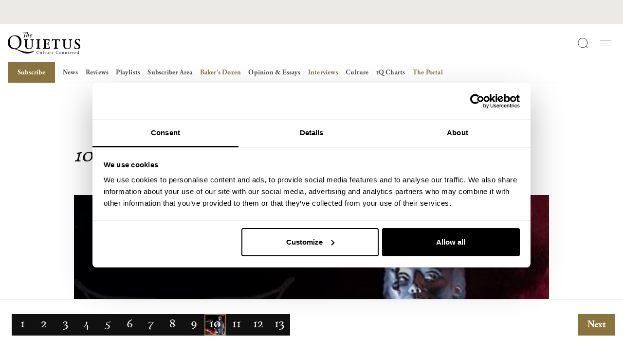

--- FILE ---
content_type: text/html; charset=UTF-8
request_url: https://thequietus.com/interviews/bakers-dozen/arooj-aftab-favourite-albums-bakers-dozen/11/
body_size: 117875
content:
<!DOCTYPE html>
<html lang="en-GB">
<head>
<!-- iOS Cookiebot fallback script -->
	<script>((d,s,c)=>{
if(!/^((?!chrome|android).)*safari/i.test(navigator.userAgent))return;
const e=d.createElement(s),r=d.getElementsByTagName(s)[0];e.id="Cookiebot";
e.type="text/javascript";e.src="https://consent.cookiebot.com/uc.js";e.dataset.
cbid=c;e.async=true;r.parentNode.insertBefore(e,r);})(document, "script", 
"932c4102-f032-4341-b650-1da2c5e2c842")</script>
	<script data-cookieconsent="ignore">
		window['gtag_enable_tcf_support'] = true;
	</script>
	<!-- Google Tag Manager -->
	<script data-cookieconsent="ignore">(function(w,d,s,l,i){w[l]=w[l]||[];w[l].push({'gtm.start':
	new Date().getTime(),event:'gtm.js'});var f=d.getElementsByTagName(s)[0],
	j=d.createElement(s),dl=l!='dataLayer'?'&l='+l:'';j.async=true;j.src=
	'https://www.googletagmanager.com/gtm.js?id='+i+dl;f.parentNode.insertBefore(j,f);
	})(window,document,'script','dataLayer','GTM-5V462VHD');</script>
	<!-- End Google Tag Manager -->

	<!-- Google tag (gtag.js) -->
	<script data-cookieconsent="ignore" async src="https://www.googletagmanager.com/gtag/js?id=G-8LMNCBHKLK"></script>
	<script data-cookieconsent="ignore">
	  window.dataLayer = window.dataLayer || [];
	  function gtag(){dataLayer.push(arguments);}
	  gtag('js', new Date());
	  gtag('config', 'G-8LMNCBHKLK');
	</script>
	<script type="text/plain" data-cookieconsent="marketing">
	  !function(f,b,e,v,n,t,s)
	  {if(f.fbq)return;n=f.fbq=function(){n.callMethod?
	  n.callMethod.apply(n,arguments):n.queue.push(arguments)};
	  if(!f._fbq)f._fbq=n;n.push=n;n.loaded=!0;n.version='2.0';
	  n.queue=[];t=b.createElement(e);t.async=!0;
	  t.src=v;s=b.getElementsByTagName(e)[0];
	  s.parentNode.insertBefore(t,s)}(window, document,'script',
	  'https://connect.facebook.net/en_US/fbevents.js');
	  fbq('init', '915192336834721');
	  fbq('track', 'PageView');
	  fbq('track', 'ViewContent');	</script>
	<noscript type="text/plain" data-cookieconsent="marketing">
	  <img height="1" width="1" style="display:none"
		   src="https://www.facebook.com/tr?id=915192336834721&ev=PageView&noscript=1"/>
	</noscript>

	<meta charset="UTF-8">
	<meta name="viewport" content="width=device-width, initial-scale=1, shrink-to-fit=no">
	<link rel="profile" href="http://gmpg.org/xfn/11">
	
	<link rel="stylesheet" data-origin-href="https://use.typekit.net/krl4skk.css" data-href="https://thequietus.com/app/cache/flying-press/krl4skk.css">
	<link rel="apple-touch-icon" sizes="180x180" href="https://thequietus.com/app/themes/thequietus-v1/assets/images/apple-touch-icon.png">
	<script type="text/javascript" data-cookieconsent="ignore">
	window.dataLayer = window.dataLayer || [];

	function gtag() {
		dataLayer.push(arguments);
	}

	gtag("consent", "default", {
		ad_personalization: "denied",
		ad_storage: "denied",
		ad_user_data: "denied",
		analytics_storage: "denied",
		functionality_storage: "denied",
		personalization_storage: "denied",
		security_storage: "granted",
		wait_for_update: 500,
	});
	gtag("set", "ads_data_redaction", true);
	</script>
<script type="text/javascript" data-cookieconsent="ignore">
		(function (w, d, s, l, i) {
		w[l] = w[l] || [];
		w[l].push({'gtm.start': new Date().getTime(), event: 'gtm.js'});
		var f = d.getElementsByTagName(s)[0], j = d.createElement(s), dl = l !== 'dataLayer' ? '&l=' + l : '';
		j.async = true;
		j.src = 'https://www.googletagmanager.com/gtm.js?id=' + i + dl;
		f.parentNode.insertBefore(j, f);
	})(
		window,
		document,
		'script',
		'dataLayer',
		'GTM-5V462VHD'
	);
</script>
<script type="text/javascript"
		id="Cookiebot"
		src="https://consent.cookiebot.com/uc.js"
		data-implementation="wp"
		data-cbid="932c4102-f032-4341-b650-1da2c5e2c842"
							data-blockingmode="auto"
	></script>
<meta name='robots' content='index, follow, max-image-preview:large, max-snippet:-1, max-video-preview:-1' />
	<style>img:is([sizes="auto" i], [sizes^="auto," i]) { contain-intrinsic-size: 3000px 1500px }</style>
	
	<!-- This site is optimized with the Yoast SEO plugin v26.4 - https://yoast.com/wordpress/plugins/seo/ -->
	<title>Virtual Mentors: Arooj Aftab&#039;s Favourite Albums | Page 11 of 14 | The Quietus</title>
<style>.flying-press-lazy-bg{background-image:none!important;}</style>
<link rel='preload' href='/app/uploads/2024/03/AABD10_1680446329.jpeg' as='image' fetchpriority='high' />
<link rel='preload' href='https://thequietus.com/app/themes/thequietus-v1/assets/images/logo-icon.svg' as='image' imagesrcset='' imagesizes=''/>
<link rel='preload' href='https://thequietus.com/app/themes/thequietus-v1/assets/images/logo-type.svg' as='image' imagesrcset='' imagesizes=''/>
<link rel='preload' href='https://thequietus.com/app/uploads/2024/03/AABD10_1680446329.jpeg' as='image' imagesrcset='https://thequietus.com/app/uploads/2024/03/AABD10_1680446329.jpeg 500w, https://thequietus.com/app/uploads/2024/03/AABD10_1680446329-300x300.jpeg 300w, https://thequietus.com/app/uploads/2024/03/AABD10_1680446329-150x150.jpeg 150w, https://thequietus.com/app/uploads/2024/03/AABD10_1680446329-220x220.jpeg 220w, https://thequietus.com/app/uploads/2024/03/AABD10_1680446329-120x120.jpeg 120w' imagesizes='(max-width: 500px) 100vw, 500px'/>
<link rel='preload' href='https://use.typekit.net/af/af619f/00000000000000003b9b00c5/27/l?primer=7cdcb44be4a7db8877ffa5c0007b8dd865b3bbc383831fe2ea177f62257a9191&fvd=n7&v=3' as='font' type='font/woff2' fetchpriority='high' crossorigin='anonymous'><link rel='preload' href='https://use.typekit.net/af/5cace6/00000000000000003b9b00c2/27/l?primer=7cdcb44be4a7db8877ffa5c0007b8dd865b3bbc383831fe2ea177f62257a9191&fvd=i4&v=3' as='font' type='font/woff2' fetchpriority='high' crossorigin='anonymous'><link rel='preload' href='https://thequietus.com/app/themes/thequietus-v1/assets/fonts/calendas_plus_italic-webfont.woff2' as='font' type='font/woff2' fetchpriority='high' crossorigin='anonymous'><link rel='preload' href='https://thequietus.com/app/themes/thequietus-v1/assets/fonts/calendas_plus_bold-webfont.woff2' as='font' type='font/woff2' fetchpriority='high' crossorigin='anonymous'><link rel='preload' href='https://use.typekit.net/af/2011b6/00000000000000003b9b00c1/27/l?primer=7cdcb44be4a7db8877ffa5c0007b8dd865b3bbc383831fe2ea177f62257a9191&fvd=n4&v=3' as='font' type='font/woff2' fetchpriority='high' crossorigin='anonymous'><link rel='preload' href='https://thequietus.com/app/themes/thequietus-v1/assets/fonts/calendas_plus-webfont.woff2' as='font' type='font/woff2' fetchpriority='high' crossorigin='anonymous'><link rel='preload' href='https://use.typekit.net/af/af619f/00000000000000003b9b00c5/27/d?primer=7cdcb44be4a7db8877ffa5c0007b8dd865b3bbc383831fe2ea177f62257a9191&fvd=n7&v=3' as='font' type='font/woff2' fetchpriority='high' crossorigin='anonymous'><link rel='preload' href='https://use.typekit.net/af/5cace6/00000000000000003b9b00c2/27/d?primer=7cdcb44be4a7db8877ffa5c0007b8dd865b3bbc383831fe2ea177f62257a9191&fvd=i4&v=3' as='font' type='font/woff2' fetchpriority='high' crossorigin='anonymous'><link rel='preload' href='https://thequietus.com/app/themes/thequietus-v1/assets/fonts/calendas_plus_italic-webfont.woff' as='font' type='font/woff' fetchpriority='high' crossorigin='anonymous'><link rel='preload' href='https://thequietus.com/app/themes/thequietus-v1/assets/fonts/calendas_plus_bold-webfont.woff' as='font' type='font/woff' fetchpriority='high' crossorigin='anonymous'><link rel='preload' href='https://use.typekit.net/af/2011b6/00000000000000003b9b00c1/27/d?primer=7cdcb44be4a7db8877ffa5c0007b8dd865b3bbc383831fe2ea177f62257a9191&fvd=n4&v=3' as='font' type='font/woff2' fetchpriority='high' crossorigin='anonymous'><link rel='preload' href='https://thequietus.com/app/themes/thequietus-v1/assets/fonts/calendas_plus-webfont.woff' as='font' type='font/woff' fetchpriority='high' crossorigin='anonymous'><link rel='preload' href='https://use.typekit.net/af/af619f/00000000000000003b9b00c5/27/a?primer=7cdcb44be4a7db8877ffa5c0007b8dd865b3bbc383831fe2ea177f62257a9191&fvd=n7&v=3' as='font' type='font/woff2' fetchpriority='high' crossorigin='anonymous'><link rel='preload' href='https://use.typekit.net/af/5cace6/00000000000000003b9b00c2/27/a?primer=7cdcb44be4a7db8877ffa5c0007b8dd865b3bbc383831fe2ea177f62257a9191&fvd=i4&v=3' as='font' type='font/woff2' fetchpriority='high' crossorigin='anonymous'><link rel='preload' href='https://use.typekit.net/af/2011b6/00000000000000003b9b00c1/27/a?primer=7cdcb44be4a7db8877ffa5c0007b8dd865b3bbc383831fe2ea177f62257a9191&fvd=n4&v=3' as='font' type='font/woff2' fetchpriority='high' crossorigin='anonymous'>
<style id="flying-press-css">@import "https://p.typekit.net/p.css?s=1&k=krl4skk&ht=tk&f=6768.6769.6770.6771.6772.6773&a=716302&app=typekit&e=css";@font-face{font-family:adobe-garamond-pro;src:url(https://use.typekit.net/af/af619f/00000000000000003b9b00c5/27/l?primer=7cdcb44be4a7db8877ffa5c0007b8dd865b3bbc383831fe2ea177f62257a9191&fvd=n7&v=3)format("woff2"),url(https://use.typekit.net/af/af619f/00000000000000003b9b00c5/27/d?primer=7cdcb44be4a7db8877ffa5c0007b8dd865b3bbc383831fe2ea177f62257a9191&fvd=n7&v=3)format("woff"),url(https://use.typekit.net/af/af619f/00000000000000003b9b00c5/27/a?primer=7cdcb44be4a7db8877ffa5c0007b8dd865b3bbc383831fe2ea177f62257a9191&fvd=n7&v=3)format("opentype");font-display:auto;font-style:normal;font-weight:700;font-stretch:100%}@font-face{font-family:adobe-garamond-pro;src:url(https://use.typekit.net/af/6c275f/00000000000000003b9b00c6/27/l?primer=7cdcb44be4a7db8877ffa5c0007b8dd865b3bbc383831fe2ea177f62257a9191&fvd=i7&v=3)format("woff2"),url(https://use.typekit.net/af/6c275f/00000000000000003b9b00c6/27/d?primer=7cdcb44be4a7db8877ffa5c0007b8dd865b3bbc383831fe2ea177f62257a9191&fvd=i7&v=3)format("woff"),url(https://use.typekit.net/af/6c275f/00000000000000003b9b00c6/27/a?primer=7cdcb44be4a7db8877ffa5c0007b8dd865b3bbc383831fe2ea177f62257a9191&fvd=i7&v=3)format("opentype");font-display:auto;font-style:italic;font-weight:700;font-stretch:100%}@font-face{font-family:adobe-garamond-pro;src:url(https://use.typekit.net/af/5cace6/00000000000000003b9b00c2/27/l?primer=7cdcb44be4a7db8877ffa5c0007b8dd865b3bbc383831fe2ea177f62257a9191&fvd=i4&v=3)format("woff2"),url(https://use.typekit.net/af/5cace6/00000000000000003b9b00c2/27/d?primer=7cdcb44be4a7db8877ffa5c0007b8dd865b3bbc383831fe2ea177f62257a9191&fvd=i4&v=3)format("woff"),url(https://use.typekit.net/af/5cace6/00000000000000003b9b00c2/27/a?primer=7cdcb44be4a7db8877ffa5c0007b8dd865b3bbc383831fe2ea177f62257a9191&fvd=i4&v=3)format("opentype");font-display:auto;font-style:italic;font-weight:400;font-stretch:100%}@font-face{font-family:adobe-garamond-pro;src:url(https://use.typekit.net/af/2011b6/00000000000000003b9b00c1/27/l?primer=7cdcb44be4a7db8877ffa5c0007b8dd865b3bbc383831fe2ea177f62257a9191&fvd=n4&v=3)format("woff2"),url(https://use.typekit.net/af/2011b6/00000000000000003b9b00c1/27/d?primer=7cdcb44be4a7db8877ffa5c0007b8dd865b3bbc383831fe2ea177f62257a9191&fvd=n4&v=3)format("woff"),url(https://use.typekit.net/af/2011b6/00000000000000003b9b00c1/27/a?primer=7cdcb44be4a7db8877ffa5c0007b8dd865b3bbc383831fe2ea177f62257a9191&fvd=n4&v=3)format("opentype");font-display:auto;font-style:normal;font-weight:400;font-stretch:100%}@font-face{font-family:adobe-garamond-pro;src:url(https://use.typekit.net/af/fb3638/00000000000000003b9b00c3/27/l?primer=7cdcb44be4a7db8877ffa5c0007b8dd865b3bbc383831fe2ea177f62257a9191&fvd=n6&v=3)format("woff2"),url(https://use.typekit.net/af/fb3638/00000000000000003b9b00c3/27/d?primer=7cdcb44be4a7db8877ffa5c0007b8dd865b3bbc383831fe2ea177f62257a9191&fvd=n6&v=3)format("woff"),url(https://use.typekit.net/af/fb3638/00000000000000003b9b00c3/27/a?primer=7cdcb44be4a7db8877ffa5c0007b8dd865b3bbc383831fe2ea177f62257a9191&fvd=n6&v=3)format("opentype");font-display:auto;font-style:normal;font-weight:600;font-stretch:100%}@font-face{font-family:adobe-garamond-pro;src:url(https://use.typekit.net/af/d68363/00000000000000003b9b00c4/27/l?primer=7cdcb44be4a7db8877ffa5c0007b8dd865b3bbc383831fe2ea177f62257a9191&fvd=i6&v=3)format("woff2"),url(https://use.typekit.net/af/d68363/00000000000000003b9b00c4/27/d?primer=7cdcb44be4a7db8877ffa5c0007b8dd865b3bbc383831fe2ea177f62257a9191&fvd=i6&v=3)format("woff"),url(https://use.typekit.net/af/d68363/00000000000000003b9b00c4/27/a?primer=7cdcb44be4a7db8877ffa5c0007b8dd865b3bbc383831fe2ea177f62257a9191&fvd=i6&v=3)format("opentype");font-display:auto;font-style:italic;font-weight:600;font-stretch:100%}:where(.wp-block-button__link){box-shadow:none;border-radius:9999px;padding:calc(.667em + 2px) calc(1.333em + 2px);text-decoration:none}:root :where(.wp-block-button .wp-block-button__link.is-style-outline),:root :where(.wp-block-button.is-style-outline>.wp-block-button__link){border:2px solid;padding:.667em 1.333em}:root :where(.wp-block-button .wp-block-button__link.is-style-outline:not(.has-text-color)),:root :where(.wp-block-button.is-style-outline>.wp-block-button__link:not(.has-text-color)){color:currentColor}:root :where(.wp-block-button .wp-block-button__link.is-style-outline:not(.has-background)),:root :where(.wp-block-button.is-style-outline>.wp-block-button__link:not(.has-background)){background-color:initial;background-image:none}:where(.wp-block-calendar table:not(.has-background) th){background:#ddd}:where(.wp-block-columns){margin-bottom:1.75em}:where(.wp-block-columns.has-background){padding:1.25em 2.375em}:where(.wp-block-post-comments input[type=submit]){border:none}:where(.wp-block-cover-image:not(.has-text-color)),:where(.wp-block-cover:not(.has-text-color)){color:#fff}:where(.wp-block-cover-image.is-light:not(.has-text-color)),:where(.wp-block-cover.is-light:not(.has-text-color)){color:#000}:root :where(.wp-block-cover h1:not(.has-text-color)),:root :where(.wp-block-cover h2:not(.has-text-color)),:root :where(.wp-block-cover h3:not(.has-text-color)),:root :where(.wp-block-cover h4:not(.has-text-color)),:root :where(.wp-block-cover h5:not(.has-text-color)),:root :where(.wp-block-cover h6:not(.has-text-color)),:root :where(.wp-block-cover p:not(.has-text-color)){color:inherit}:where(.wp-block-file){margin-bottom:1.5em}:where(.wp-block-file__button){border-radius:2em;padding:.5em 1em;display:inline-block}:where(.wp-block-file__button):is(a):active,:where(.wp-block-file__button):is(a):focus,:where(.wp-block-file__button):is(a):hover,:where(.wp-block-file__button):is(a):visited{box-shadow:none;color:#fff;opacity:.85;text-decoration:none}.wp-block-group{box-sizing:border-box}:where(.wp-block-group.wp-block-group-is-layout-constrained){position:relative}.wp-block-image>a,.wp-block-image>figure>a{display:inline-block}.wp-block-image img{box-sizing:border-box;vertical-align:bottom;max-width:100%;height:auto}.wp-block-image[style*=border-radius] img,.wp-block-image[style*=border-radius]>a{border-radius:inherit}.wp-block-image :where(figcaption){margin-top:.5em;margin-bottom:1em}:root :where(.wp-block-image.is-style-rounded img,.wp-block-image .is-style-rounded img){border-radius:9999px}.wp-block-image figure{margin:0}@keyframes show-content-image{0%{visibility:hidden}99%{visibility:hidden}}@keyframes turn-on-visibility{0%{opacity:0}}@keyframes turn-off-visibility{0%{opacity:1;visibility:visible}99%{opacity:0;visibility:visible}}@keyframes lightbox-zoom-in{0%{transform:translate(calc((-100vw + var(--wp--lightbox-scrollbar-width))/2 + var(--wp--lightbox-initial-left-position)),calc(-50vh + var(--wp--lightbox-initial-top-position)))scale(var(--wp--lightbox-scale))}}@keyframes lightbox-zoom-out{0%{visibility:visible;transform:translate(-50%,-50%)scale(1)}99%{visibility:visible}}:where(.wp-block-latest-comments:not([style*=line-height] .wp-block-latest-comments__comment)){line-height:1.1}:where(.wp-block-latest-comments:not([style*=line-height] .wp-block-latest-comments__comment-excerpt p)){line-height:1.8}:root :where(.wp-block-latest-posts.is-grid){padding:0}:root :where(.wp-block-latest-posts.wp-block-latest-posts__list){padding-left:0}ol,ul{box-sizing:border-box}:root :where(.wp-block-list.has-background){padding:1.25em 2.375em}:where(.wp-block-navigation.has-background .wp-block-navigation-item a:not(.wp-element-button)),:where(.wp-block-navigation.has-background .wp-block-navigation-submenu a:not(.wp-element-button)),:where(.wp-block-navigation .wp-block-navigation__submenu-container .wp-block-navigation-item a:not(.wp-element-button)),:where(.wp-block-navigation .wp-block-navigation__submenu-container .wp-block-navigation-submenu a:not(.wp-element-button)),:where(.wp-block-navigation .wp-block-navigation__submenu-container .wp-block-navigation-submenu button.wp-block-navigation-item__content),:where(.wp-block-navigation .wp-block-navigation__submenu-container .wp-block-pages-list__item button.wp-block-navigation-item__content){padding:.5em 1em}@keyframes overlay-menu__fade-in-animation{0%{opacity:0;transform:translateY(.5em)}}:root :where(p.has-background){padding:1.25em 2.375em}:where(p.has-text-color:not(.has-link-color)) a{color:inherit}:where(.wp-block-post-comments-form) input:not([type=submit]),:where(.wp-block-post-comments-form) textarea{border:1px solid #949494;font-family:inherit;font-size:1em}:where(.wp-block-post-comments-form) input:where(:not([type=submit]):not([type=checkbox])),:where(.wp-block-post-comments-form) textarea{padding:calc(.667em + 2px)}:where(.wp-block-post-excerpt){box-sizing:border-box;margin-bottom:var(--wp--style--block-gap);margin-top:var(--wp--style--block-gap)}:where(.wp-block-preformatted.has-background){padding:1.25em 2.375em}:where(.wp-block-search__button){border:1px solid #ccc;padding:6px 10px}:where(.wp-block-search__input){font-family:inherit;font-size:inherit;font-style:inherit;font-weight:inherit;letter-spacing:inherit;line-height:inherit;text-transform:inherit}:where(.wp-block-search__button-inside .wp-block-search__inside-wrapper){box-sizing:border-box;border:1px solid #949494;padding:4px}:where(.wp-block-search__button-inside .wp-block-search__inside-wrapper) :where(.wp-block-search__button){padding:4px 8px}:root :where(.wp-block-separator.is-style-dots){text-align:center;height:auto;line-height:1}:root :where(.wp-block-separator.is-style-dots):before{color:currentColor;content:"···";letter-spacing:2em;padding-left:2em;font-family:serif;font-size:1.5em}:root :where(.wp-block-site-logo.is-style-rounded){border-radius:9999px}:root :where(.wp-block-social-links .wp-social-link a){padding:.25em}:root :where(.wp-block-social-links.is-style-logos-only .wp-social-link a){padding:0}:root :where(.wp-block-social-links.is-style-pill-shape .wp-social-link a){padding-left:.666667em;padding-right:.666667em}:root :where(.wp-block-tag-cloud.is-style-outline){flex-wrap:wrap;gap:1ch;display:flex}:root :where(.wp-block-tag-cloud.is-style-outline a){border:1px solid;margin-right:0;padding:1ch 2ch;font-size:unset!important;text-decoration:none!important}:root :where(.wp-block-table-of-contents){box-sizing:border-box}:where(.wp-block-term-description){box-sizing:border-box;margin-bottom:var(--wp--style--block-gap);margin-top:var(--wp--style--block-gap)}:where(pre.wp-block-verse){font-family:inherit}.editor-styles-wrapper,.entry-content{counter-reset:footnotes}:root{--wp--preset--font-size--normal:16px;--wp--preset--font-size--huge:42px}.screen-reader-text{clip-path:inset(50%);border:0;width:1px;height:1px;margin:-1px;padding:0;position:absolute;overflow:hidden;word-wrap:normal!important}.screen-reader-text:focus{clip-path:none;color:#444;z-index:100000;background-color:#ddd;width:auto;height:auto;padding:15px 23px 14px;font-size:1em;line-height:normal;text-decoration:none;display:block;top:5px;left:5px}html :where(.has-border-color){border-style:solid}html :where([style*=border-top-color]){border-top-style:solid}html :where([style*=border-right-color]){border-right-style:solid}html :where([style*=border-bottom-color]){border-bottom-style:solid}html :where([style*=border-left-color]){border-left-style:solid}html :where([style*=border-width]){border-style:solid}html :where([style*=border-top-width]){border-top-style:solid}html :where([style*=border-right-width]){border-right-style:solid}html :where([style*=border-bottom-width]){border-bottom-style:solid}html :where([style*=border-left-width]){border-left-style:solid}html :where(img[class*=wp-image-]){max-width:100%;height:auto}:where(figure){margin:0 0 1em}html :where(.is-position-sticky){--wp-admin--admin-bar--position-offset:var(--wp-admin--admin-bar--height,0px)}@media screen and (width<=600px){html :where(.is-position-sticky){--wp-admin--admin-bar--position-offset:0px}}:root{--tq-black:#121111;--tq-dark-grey:#272223;--tq-mid-grey:#515151;--tq-mid-light-grey:#c7c7c7;--tq-light-grey:#eceae6;--tq-gold:#89743e;--tq-font-garamond:"adobe-garamond-pro",serif;--tq-font-calendas-regular:"calendas_plusregular","adobe-garamond-pro",Baskerville,Baskerville Old Face,Hoefler Text,Times New Roman,serif;--tq-font-calendas-italic:"calendas_plusitalic","adobe-garamond-pro",Baskerville,Baskerville Old Face,Hoefler Text,Times New Roman,serif;--tq-font-calendas-bold:"calendas_plusbold","adobe-garamond-pro",Baskerville,Baskerville Old Face,Hoefler Text,Times New Roman,serif}:root,[data-bs-theme=light]{--bs-blue:#0d6efd;--bs-indigo:#6610f2;--bs-purple:#6f42c1;--bs-pink:#d63384;--bs-red:#dc3545;--bs-orange:#fd7e14;--bs-yellow:#ffc107;--bs-green:#198754;--bs-teal:#20c997;--bs-cyan:#0dcaf0;--bs-black:#000;--bs-white:#fff;--bs-gray:#6c757d;--bs-gray-dark:#343a40;--bs-gray-100:#f8f9fa;--bs-gray-200:#e9ecef;--bs-gray-300:#dee2e6;--bs-gray-400:#ced4da;--bs-gray-500:#adb5bd;--bs-gray-600:#6c757d;--bs-gray-700:#495057;--bs-gray-800:#343a40;--bs-gray-900:#212529;--bs-primary:#0d6efd;--bs-secondary:#6c757d;--bs-success:#198754;--bs-info:#0dcaf0;--bs-warning:#ffc107;--bs-danger:#dc3545;--bs-light:#f8f9fa;--bs-dark:#212529;--bs-primary-rgb:13,110,253;--bs-secondary-rgb:108,117,125;--bs-success-rgb:25,135,84;--bs-info-rgb:13,202,240;--bs-warning-rgb:255,193,7;--bs-danger-rgb:220,53,69;--bs-light-rgb:248,249,250;--bs-dark-rgb:33,37,41;--bs-primary-text-emphasis:#052c65;--bs-secondary-text-emphasis:#2b2f32;--bs-success-text-emphasis:#0a3622;--bs-info-text-emphasis:#055160;--bs-warning-text-emphasis:#664d03;--bs-danger-text-emphasis:#58151c;--bs-light-text-emphasis:#495057;--bs-dark-text-emphasis:#495057;--bs-primary-bg-subtle:#cfe2ff;--bs-secondary-bg-subtle:#e2e3e5;--bs-success-bg-subtle:#d1e7dd;--bs-info-bg-subtle:#cff4fc;--bs-warning-bg-subtle:#fff3cd;--bs-danger-bg-subtle:#f8d7da;--bs-light-bg-subtle:#fcfcfd;--bs-dark-bg-subtle:#ced4da;--bs-primary-border-subtle:#9ec5fe;--bs-secondary-border-subtle:#c4c8cb;--bs-success-border-subtle:#a3cfbb;--bs-info-border-subtle:#9eeaf9;--bs-warning-border-subtle:#ffe69c;--bs-danger-border-subtle:#f1aeb5;--bs-light-border-subtle:#e9ecef;--bs-dark-border-subtle:#adb5bd;--bs-white-rgb:255,255,255;--bs-black-rgb:0,0,0;--bs-font-sans-serif:system-ui,-apple-system,"Segoe UI",Roboto,"Helvetica Neue","Noto Sans","Liberation Sans",Arial,sans-serif,"Apple Color Emoji","Segoe UI Emoji","Segoe UI Symbol","Noto Color Emoji";--bs-font-monospace:SFMono-Regular,Menlo,Monaco,Consolas,"Liberation Mono","Courier New",monospace;--bs-gradient:linear-gradient(180deg,#ffffff26,#fff0);--bs-body-font-family:var(--bs-font-sans-serif);--bs-body-font-size:1rem;--bs-body-font-weight:400;--bs-body-line-height:1.5;--bs-body-color:#212529;--bs-body-color-rgb:33,37,41;--bs-body-bg:#fff;--bs-body-bg-rgb:255,255,255;--bs-emphasis-color:#000;--bs-emphasis-color-rgb:0,0,0;--bs-secondary-color:#212529bf;--bs-secondary-color-rgb:33,37,41;--bs-secondary-bg:#e9ecef;--bs-secondary-bg-rgb:233,236,239;--bs-tertiary-color:#21252980;--bs-tertiary-color-rgb:33,37,41;--bs-tertiary-bg:#f8f9fa;--bs-tertiary-bg-rgb:248,249,250;--bs-heading-color:inherit;--bs-link-color:#0d6efd;--bs-link-color-rgb:13,110,253;--bs-link-decoration:underline;--bs-link-hover-color:#0a58ca;--bs-link-hover-color-rgb:10,88,202;--bs-code-color:#d63384;--bs-highlight-color:#212529;--bs-highlight-bg:#fff3cd;--bs-border-width:1px;--bs-border-style:solid;--bs-border-color:#dee2e6;--bs-border-color-translucent:#0000002d;--bs-border-radius:.375rem;--bs-border-radius-sm:.25rem;--bs-border-radius-lg:.5rem;--bs-border-radius-xl:1rem;--bs-border-radius-xxl:2rem;--bs-border-radius-2xl:var(--bs-border-radius-xxl);--bs-border-radius-pill:50rem;--bs-box-shadow:0 .5rem 1rem #00000026;--bs-box-shadow-sm:0 .125rem .25rem #00000013;--bs-box-shadow-lg:0 1rem 3rem #0000002d;--bs-box-shadow-inset:inset 0 1px 2px #00000013;--bs-focus-ring-width:.25rem;--bs-focus-ring-opacity:.25;--bs-focus-ring-color:#0d6efd40;--bs-form-valid-color:#198754;--bs-form-valid-border-color:#198754;--bs-form-invalid-color:#dc3545;--bs-form-invalid-border-color:#dc3545}*,:before,:after{box-sizing:border-box}@media (prefers-reduced-motion:no-preference){:root{scroll-behavior:smooth}}body{font-family:var(--bs-body-font-family);font-size:var(--bs-body-font-size);font-weight:var(--bs-body-font-weight);line-height:var(--bs-body-line-height);color:var(--bs-body-color);text-align:var(--bs-body-text-align);background-color:var(--bs-body-bg);-webkit-text-size-adjust:100%;-webkit-tap-highlight-color:#fff0;margin:0}h6,.h6,h5,.h5,h4,.h4,h3,.h3,h2,.h2,h1,.h1{color:var(--bs-heading-color);margin-top:0;margin-bottom:.5rem;font-weight:500;line-height:1.2}h1,.h1{font-size:calc(1.375rem + 1.5vw)}@media (width>=1200px){h1,.h1{font-size:2.5rem}}h2,.h2{font-size:calc(1.325rem + .9vw)}@media (width>=1200px){h2,.h2{font-size:2rem}}h3,.h3{font-size:calc(1.3rem + .6vw)}@media (width>=1200px){h3,.h3{font-size:1.75rem}}p{margin-top:0;margin-bottom:1rem}ol,ul{padding-left:2rem}ol,ul,dl{margin-top:0;margin-bottom:1rem}ol ol,ul ul,ol ul,ul ol{margin-bottom:0}b,strong{font-weight:bolder}a{color:rgba(var(--bs-link-color-rgb),var(--bs-link-opacity,1));text-decoration:underline}a:hover{--bs-link-color-rgb:var(--bs-link-hover-color-rgb)}a:not([href]):not([class]),a:not([href]):not([class]):hover{color:inherit;text-decoration:none}figure{margin:0 0 1rem}img,svg{vertical-align:middle}label{display:inline-block}button{border-radius:0}button:focus:not(:focus-visible){outline:0}input,button,select,optgroup,textarea{font-family:inherit;font-size:inherit;line-height:inherit;margin:0}button,select{text-transform:none}[role=button]{cursor:pointer}button,[type=button],[type=reset],[type=submit]{-webkit-appearance:button}button:not(:disabled),[type=button]:not(:disabled),[type=reset]:not(:disabled),[type=submit]:not(:disabled){cursor:pointer}::-moz-focus-inner{border-style:none;padding:0}::-webkit-datetime-edit-fields-wrapper,::-webkit-datetime-edit-text,::-webkit-datetime-edit-minute,::-webkit-datetime-edit-hour-field,::-webkit-datetime-edit-day-field,::-webkit-datetime-edit-month-field,::-webkit-datetime-edit-year-field{padding:0}::-webkit-inner-spin-button{height:auto}[type=search]{-webkit-appearance:textfield;outline-offset:-2px}::-webkit-search-decoration{-webkit-appearance:none}::-webkit-color-swatch-wrapper{padding:0}::-webkit-file-upload-button{font:inherit;-webkit-appearance:button}::file-selector-button{font:inherit;-webkit-appearance:button}iframe{border:0}.list-unstyled{padding-left:0;list-style:none}.img-fluid{max-width:100%;height:auto}.container,.container-fluid,.container-xxl,.container-xl,.container-lg,.container-md,.container-sm{--bs-gutter-x:24px;--bs-gutter-y:0;width:100%;padding-right:calc(var(--bs-gutter-x)*.5);padding-left:calc(var(--bs-gutter-x)*.5);margin-left:auto;margin-right:auto}:root{--bs-breakpoint-xs:0;--bs-breakpoint-sm:430px;--bs-breakpoint-md:744px;--bs-breakpoint-lg:1024px;--bs-breakpoint-xl:1440px;--bs-breakpoint-xxl:1920px}.row{--bs-gutter-x:24px;--bs-gutter-y:0;margin-top:calc(-1*var(--bs-gutter-y));margin-right:calc(-.5*var(--bs-gutter-x));margin-left:calc(-.5*var(--bs-gutter-x));flex-wrap:wrap;display:flex}.row>*{width:100%;max-width:100%;padding-right:calc(var(--bs-gutter-x)*.5);padding-left:calc(var(--bs-gutter-x)*.5);margin-top:var(--bs-gutter-y);flex-shrink:0}.col{flex:1 0}.col-12{flex:none;width:100%}@media (width>=1024px){.col-lg-3{flex:none;width:25%}.col-lg-6{flex:none;width:50%}}.d-inline-block{display:inline-block!important}.d-block{display:block!important}.d-flex{display:flex!important}.d-inline-flex{display:inline-flex!important}.d-none{display:none!important}.position-relative{position:relative!important}.position-fixed{position:fixed!important}.position-sticky{position:sticky!important}.w-100{width:100%!important}.h-100{height:100%!important}.flex-column{flex-direction:column!important}.flex-grow-1{flex-grow:1!important}.flex-wrap{flex-wrap:wrap!important}.justify-content-end{justify-content:flex-end!important}.justify-content-center{justify-content:center!important}.align-items-start{align-items:flex-start!important}.align-items-center{align-items:center!important}.m-0{margin:0!important}.p-0{padding:0!important}.text-center{text-align:center!important}@media (width>=744px){.d-md-flex{display:flex!important}.d-md-none{display:none!important}.flex-md-row{flex-direction:row!important}}@media (width>=1024px){.d-lg-block{display:block!important}.d-lg-flex{display:flex!important}.d-lg-inline-flex{display:inline-flex!important}.d-lg-none{display:none!important}.justify-content-lg-end{justify-content:flex-end!important}.text-lg-start{text-align:left!important}}@font-face{font-display:swap;font-family:calendas_plusregular;src:url(https://thequietus.com/app/themes/thequietus-v1/assets/fonts/calendas_plus-webfont.woff2)format("woff2"),url(https://thequietus.com/app/themes/thequietus-v1/assets/fonts/calendas_plus-webfont.woff)format("woff");font-weight:400;font-style:normal}@font-face{font-display:swap;font-family:calendas_plusitalic;src:url(https://thequietus.com/app/themes/thequietus-v1/assets/fonts/calendas_plus_italic-webfont.woff2)format("woff2"),url(https://thequietus.com/app/themes/thequietus-v1/assets/fonts/calendas_plus_italic-webfont.woff)format("woff");font-weight:400;font-style:normal}@font-face{font-display:swap;font-family:calendas_plusbold;src:url(https://thequietus.com/app/themes/thequietus-v1/assets/fonts/calendas_plus_bold-webfont.woff2)format("woff2"),url(https://thequietus.com/app/themes/thequietus-v1/assets/fonts/calendas_plus_bold-webfont.woff)format("woff");font-weight:400;font-style:normal}body{font-family:var(--tq-font-garamond),"Garamond",Baskerville,Baskerville Old Face,Hoefler Text,Times New Roman,serif;color:var(--tq-black);-webkit-font-smoothing:antialiased;background:#fff;font-size:18px;font-style:normal;font-weight:400;line-height:28px}@media (width>=744px){body{font-size:20px;line-height:30px}}@media (width>=1024px){body{font-size:24px;line-height:36px}}a{color:#000;text-underline-offset:2px;text-decoration:underline 1px;transition:all .3s}a:hover{color:#000;text-decoration:none}i,em{font-style:italic}strong,b{font-weight:700}p,ul,ol{margin:0 0 18px}@media (width>=1024px){p,ul,ol{margin:0 0 36px}}h1,.h1,h2,.h2,h3,.h3,h4,.h4,h5,.h5,h6,.h6{font-family:calendas_plusbold,Garamond,Baskerville,Baskerville Old Face,Hoefler Text,Times New Roman,serif;font-weight:400}h1,.h1{margin:0 0 16px;font-size:32px;font-weight:700;line-height:40px}@media (width>=744px){h1,.h1{margin:0 0 30px;font-size:56px;line-height:70px}}.container-fluid,.container-sm,.container-md,.container-lg,.container-xl,.container-xxl{max-width:1872px;padding-left:16px;padding-right:16px}@media (width>=430px){.container-fluid,.container-sm,.container-md,.container-lg,.container-xl,.container-xxl{padding-left:24px;padding-right:24px}}@media (width>=1024px){.container-fluid,.container-sm,.container-md,.container-lg,.container-xl,.container-xxl{padding-left:30px;padding-right:30px}}.container-max{max-width:1500px}.btn{align-items:center;padding:12px 20px 11px;font-size:16px;font-weight:700;line-height:normal;display:inline-flex;text-decoration:none!important}@media (width>=744px){.btn{padding:15px 20px 14px;font-size:20px}}.btn-arrow{font-weight:400}.btn-arrow:after{content:"";background-image:url([data-uri]);background-repeat:no-repeat;background-size:contain;width:21px;height:11px;margin:0 0 0 27px;display:inline-block}@media (width>=744px){.btn-arrow:after{width:28px;height:15px}}.btn-gold{background:var(--tq-gold);color:#fff}.btn-gold:hover{color:#fff;background:#b69d57}.btn-gold.btn-arrow{border:1px solid var(--tq-gold);color:var(--tq-gold);background:0 0}.btn-gold.btn-arrow:after{background-image:url([data-uri])}.btn-gold.btn-arrow:hover{background:var(--tq-gold);color:#fff}.btn-gold.btn-arrow:hover:after{background-image:url([data-uri])}.site-header .btn{color:var(--tq-light-grey);height:44px;padding:0 20px;font-size:16px}.site-header{padding:16px 0 0;font-size:16px;line-height:normal}@media (width>=744px){.site-header{background:#fff}}@media (width>=1024px){.site-header{padding:38px 0 0}}@media (width>=1440px){.site-header{padding:33px 0 0;font-size:20px}}.site-header a{color:var(--tq-mid-grey);text-decoration:none}.site-header a:hover{color:var(--tq-mid-grey)}.site-header .menu-the-portal a{color:var(--tq-gold)}.site-header .menu-the-portal a:hover{color:#b69d57}.site-header .site-logo{width:144px;margin:0 auto}@media (width>=1024px){.site-header .site-logo{width:259px}}@media (width>=1440px){.site-header .site-logo{width:300px}}.site-header .header-social{gap:14px;position:absolute;top:21px;left:8px}@media (width>=1440px){.site-header .header-social{top:19px}}.site-header .header-social svg{fill:var(--tq-gold);transition:all .3s}.site-header .header-social a:hover svg{fill:var(--tq-black)}.site-header .site-header--toolbar{font-size:16px;font-weight:700;position:absolute;top:11px;right:8px}@media (width>=1440px){.site-header .site-header--toolbar{top:16px}}.site-header .site-header--toolbar ul{gap:14px}.site-header .site-header--toolbar .btn{border:none;font-weight:700}.site-header .site-header--toolbar .btn:hover{color:#fff}.site-header .site-header--toolbar svg{fill:var(--tq-mid-grey);transition:all .3s}.site-header .site-header--toolbar a:hover svg{fill:var(--tq-black)}.site-header .menu-secondary{border-top:1px solid #efefef;padding:22px 0 0;font-size:16px;font-style:italic;display:none!important}.site-header .menu-secondary div{justify-content:center;display:flex}.site-header .menu-secondary .current-menu-item a,.site-header .menu-secondary a:hover{color:var(--tq-mid-grey);text-decoration:underline}.site-header .menu-secondary label{margin:0 24px 0 0;font-weight:700}.site-header .menu-secondary ul{gap:8px 15px}@media (width>=1440px){.site-header .menu-secondary ul{gap:8px 24px}}.menu-primary{letter-spacing:.2px;border-top:1px solid #efefef;margin-top:27px;padding-top:25px;font-size:0;position:relative}@media (width>=1440px){.menu-primary{margin-top:22px;padding-top:23px}}@media (width>=1024px){.menu-primary:after{content:"";z-index:3;background:#efefef;width:100%;height:1px;display:block;position:absolute}}.menu-primary ul{gap:10px 0;margin:0;padding:0;font-size:14px;font-weight:700}@media (width>=430px){.menu-primary ul{font-size:16px}}@media (width>=1440px){.menu-primary ul{font-size:20px}}.menu-primary ul a{color:var(--tq-mid-grey);padding:0 7px 23px;text-decoration:none;display:block;position:relative}@media (width>=1440px){.menu-primary ul a{padding:0 12px 23px}}.menu-primary ul a:hover{color:var(--tq-gold)}.menu-primary ul a:after{content:"";background:var(--tq-gold);opacity:0;width:calc(100% - 14px);height:2px;transition:all .3s;position:absolute;bottom:0;left:7px}@media (width>=1440px){.menu-primary ul a:after{width:calc(100% - 24px);left:12px}}.menu-primary ul .current-menu-item>a,.menu-primary ul .current-category-ancestor>a,.menu-primary ul .current-post-ancestor>a{color:var(--tq-gold)}.menu-primary ul .current-menu-item>a:after,.menu-primary ul .current-category-ancestor>a:after,.menu-primary ul .current-post-ancestor>a:after{opacity:1}.menu-primary ul li:hover>a:after{background:var(--tq-gold);opacity:1}.menu-primary .menu-item-has-children>a:hover{color:var(--tq-gold)}.menu-primary .menu-item-has-children>a:hover .sub-menu{opacity:1;visibility:visible}.menu-primary .menu-item-has-children:hover>a{color:var(--tq-gold)}.menu-primary .menu-item-has-children:hover .sub-menu{opacity:0;visibility:hidden}.menu-primary .menu-item-has-children:hover>.sub-menu{z-index:2;opacity:1;visibility:visible}.menu-primary .sub-menu{z-index:1;opacity:0;visibility:hidden;background:#fff;flex-wrap:wrap;justify-content:center;align-items:center;gap:17px 24px;width:100%;margin:0;font-size:18px;font-style:italic;font-weight:400;list-style:none;transition:all .2s;display:flex;position:absolute;left:0;padding:24px 0 30px!important}.menu-primary .sub-menu:after{content:"";z-index:-1;background:#fff;width:300%;height:100%;position:absolute;top:0;left:-100%}.menu-primary .sub-menu a{padding:0;color:var(--tq-mid-grey)!important}.menu-primary .sub-menu a:after{display:none}.menu-primary .sub-menu a:hover{color:var(--tq-gold)!important}.menu-primary .search-link{width:40px;height:40px;position:absolute;top:15px;right:-10px}.menu-primary .search-link path,.menu-primary .search-link line{transition:all .3s}.menu-primary .search-link:hover path,.menu-primary .search-link:hover line{stroke:var(--tq-gold)}.menu-primary .menu-news .sub-menu{display:none!important}body.parent-cat--news .menu-primary .menu-news>a,body.parent-cat--quietus-reviews .menu-primary .menu-reviews>a,body.parent-cat--subscriber-area .menu-primary .menu-subscriber-area>a,body.parent-cat--opinion-and-essays .menu-primary .menu-opinion-essays>a,body.parent-cat--interviews .menu-primary .menu-interviews>a,body.parent-cat--culture .menu-primary .menu-culture>a,body.parent-cat--tq-charts .menu-primary .menu-tq-charts>a{color:var(--tq-gold)}body.parent-cat--news .menu-primary .menu-news>a:after,body.parent-cat--quietus-reviews .menu-primary .menu-reviews>a:after,body.parent-cat--subscriber-area .menu-primary .menu-subscriber-area>a:after,body.parent-cat--opinion-and-essays .menu-primary .menu-opinion-essays>a:after,body.parent-cat--interviews .menu-primary .menu-interviews>a:after,body.parent-cat--culture .menu-primary .menu-culture>a:after,body.parent-cat--tq-charts .menu-primary .menu-tq-charts>a:after{opacity:1}body.parent-cat--news .site-header--static .menu-primary .menu-news>.sub-menu,body.page-template.news .site-header--static .menu-primary .menu-news>.sub-menu,body.parent-cat--quietus-reviews .site-header--static .menu-primary .menu-reviews>.sub-menu,body.page-template.reviews .site-header--static .menu-primary .menu-reviews>.sub-menu,body.parent-cat--subscriber-area .site-header--static .menu-primary .menu-subscriber-area>.sub-menu,body.page-template.subscriber-area .site-header--static .menu-primary .menu-subscriber-area>.sub-menu,body.parent-cat--opinion-and-essays .site-header--static .menu-primary .menu-opinion-essays>.sub-menu,body.page-template.opinion-essays .site-header--static .menu-primary .menu-opinion-essays>.sub-menu,body.parent-cat--interviews .site-header--static .menu-primary .menu-interviews>.sub-menu,body.page-template.interviews .site-header--static .menu-primary .menu-interviews>.sub-menu,body.parent-cat--culture .site-header--static .menu-primary .menu-culture>.sub-menu,body.page-template.culture .site-header--static .menu-primary .menu-culture>.sub-menu,body.parent-cat--tq-charts .site-header--static .menu-primary .menu-tq-charts>.sub-menu,body.page-template.charts .site-header--static .menu-primary .menu-tq-charts>.sub-menu{opacity:1;visibility:visible;border-bottom:1px solid #efefef;display:flex!important}@media (width>=1024px){.menu-primary .menu-reviews>.sub-menu,.menu-primary .menu-interviews>.sub-menu{padding:24px 90px 30px!important}}@media (width>=1200px){.menu-primary .menu-reviews>.sub-menu,.menu-primary .menu-interviews>.sub-menu{padding:24px 190px 30px!important}}@media (width>=1360px){.menu-primary .menu-reviews>.sub-menu,.menu-primary .menu-interviews>.sub-menu{padding:24px 275px 30px!important}}@media (width>=1440px){.menu-primary .menu-reviews>.sub-menu,.menu-primary .menu-interviews>.sub-menu{padding:24px 0 30px!important}}body.parent-cat--quietus-reviews .site-header--static,body.page-template.reviews .site-header--static,body.parent-cat--interviews .site-header--static,body.page-template.interviews .site-header--static{padding-bottom:118px}@media (width>=1440px){body.parent-cat--quietus-reviews .site-header--static,body.page-template.reviews .site-header--static,body.parent-cat--interviews .site-header--static,body.page-template.interviews .site-header--static{padding-bottom:79px}}body.is-in-bakers-dozen .menu-primary .menu-interviews a,body.category-bakers-dozen .menu-primary .menu-interviews a{color:var(--tq-mid-grey)}body.is-in-bakers-dozen .menu-primary .menu-interviews a:after,body.category-bakers-dozen .menu-primary .menu-interviews a:after{opacity:0}body.is-in-bakers-dozen .menu-primary .menu-interviews a:hover,body.category-bakers-dozen .menu-primary .menu-interviews a:hover{color:var(--tq-gold)}body.is-in-bakers-dozen .menu-primary .menu-interviews a:hover:after,body.category-bakers-dozen .menu-primary .menu-interviews a:hover:after{opacity:1}body.single-post .menu-secondary .current-menu-parent a{text-decoration:underline}.site-header--fixed.site-header{opacity:0;visibility:hidden;z-index:100;width:100%;position:fixed;top:0;left:0;padding:0!important}.site-header--fixed.site-header .sub-menu:after{box-shadow:0 6px 8px #0000001f}.site-header--fixed.site-header .search-link{position:absolute;right:5px}@media (width>=1440px){.site-header--fixed.site-header .search-link{right:7px}}.site-header--fixed.site-header .site-logo{z-index:1;flex:0 0 58px;width:58px;margin:0 24px 0 0;position:absolute}@media (width<=1439.98px){.site-header--fixed.site-header .site-logo{left:-2px}}@media (width>=1440px){.site-header--fixed.site-header .site-logo{flex:0 0 64px;width:64px}}.site-header--fixed.site-header .menu-primary{border:none;width:100%;margin:0;padding:24px 0 0}.site-header--fixed.site-header .menu-primary ul{margin:0;padding:0 0 0 12px}@media (width>=1440px){.site-header--fixed.site-header .menu-primary ul{padding:0}}.mobile-header{z-index:100;border-bottom:1px solid var(--tq-light-grey);background:#fff;width:100%;top:0;left:0}.mobile-header main{padding:16px 16px 0}@media (width>=430px){.mobile-header main{padding:16px 24px}}.mobile-header .site-logo{width:149px}@media (width>=430px){.mobile-header .site-logo{width:174px}}.mobile-header .site-logo img{width:100%}.mobile-header aside{margin-left:auto}.mobile-header aside button,.mobile-header aside .search-link{background:0 0;border:none;width:40px;height:40px;margin:0 0 0 7px;padding:0}.mobile-header .menu-primary{white-space:nowrap;width:100%;margin:16px 0 0;padding:0 0 0 16px;overflow:auto}@media (width>=430px){.mobile-header .menu-primary{padding:0 0 0 24px}}.mobile-header .menu-primary ul.sub-menu{display:none!important}.mobile-header .menu-primary .btn{height:42px;margin:0 16px 0 0;font-size:14px}@media (width>=430px){.mobile-header .menu-primary .btn{font-size:16px}}.mobile-header .menu-primary ul li{margin:0 12px 0 0;display:inline-block}@media (width>=430px){.mobile-header .menu-primary ul li{margin:0 16px 0 0}}.mobile-header .menu-primary ul a{padding:6px 0}.mobile-header .menu-primary ul a:after{display:none}.mobile-header .menu-primary .menu-the-portal a{color:var(--tq-gold)}.mobile-header--fixed{opacity:0;visibility:hidden;z-index:10;padding-bottom:16px;position:fixed;top:0;left:0}@media (width>=430px){.mobile-header--fixed{padding-bottom:0}}.mobile-menu{z-index:1000;letter-spacing:.2px;color:var(--tq-mid-grey);background:#fff;font-size:18px;font-weight:700;line-height:normal;transition:all .3s;top:0;left:0;overflow:auto;-webkit-transform:translate(-100%);transform:translate(-100%)}.mobile-menu .btn{margin:0 8px 0 0;padding:11px 20px 10px;font-size:18px;font-weight:700}.mobile-menu .account-links{border-bottom:1px solid var(--tq-light-grey);padding:20px 30px}.mobile-menu .account-links p{font-weight:400;line-height:22px}.mobile-menu a{text-decoration:none}.mobile-menu header{z-index:2;border-bottom:1px solid var(--tq-light-grey);background:#fff;top:0}.mobile-menu .nav-menu{background:#fff;margin:0;padding:26px 30px 4px}.mobile-menu .nav-menu a{color:var(--tq-mid-grey)}.mobile-menu ul li{margin:0 0 22px}.mobile-menu ul li.menu-the-portal a{color:var(--tq-gold)}.mobile-menu ul li .sub-menu{margin:0;padding:0 0 0 18px;font-style:italic;font-weight:300;list-style:none;display:none}.mobile-menu ul li .sub-menu li{margin:0;padding:13px 0 0}.mobile-menu ul li .sub-menu li:first-child{padding-top:18px}.mobile-menu ul li .sub-menu li:last-child{padding-bottom:5px}.mobile-menu ul li .sub-menu span{display:none!important}.mobile-menu ul li.menu-item-has-children{position:relative}.mobile-menu ul li.menu-item-has-children span{cursor:pointer;z-index:1;background-image:url([data-uri]);background-repeat:no-repeat;width:24px;height:24px;transition:all .3s;position:absolute;right:0}.mobile-menu .social-links{margin:0;padding:44px 0 30px 30px}.mobile-menu .social-links li{margin:0 14px 0 0}.mobile-menu .social-links a{display:block}.mobile-menu .social-links svg{fill:var(--tq-gold);display:block}.mobile-menu .site-logo{width:149px;margin:15px 0 15px 16px}.mobile-menu button{background:0 0;border:none;width:40px;height:40px;padding:0;position:absolute;top:18px;right:24px}.site-footer{background-image:url(https://thequietus.com/app/themes/thequietus-v1/assets/images/bg/bg-footer.png);background-size:cover;background-color:var(--tq-black);color:var(--tq-light-grey);font-size:16px;line-height:normal;font-family:var(--tq-font-calendas-regular);padding:30px 0 37px}@media (width>=1024px){.site-footer{padding:38px 0 37px}}.site-footer a{color:var(--tq-light-grey);text-decoration:none}.site-footer .site-logo{max-width:223px;margin:0 auto 26px}@media (width>=1024px){.site-footer .site-logo{max-width:340px;margin:0 auto 72px}}.site-footer .the-date-today{padding:0 0 30px}@media (width>=1024px){.site-footer .the-date-today{padding:37px 0 0}}.site-footer .social-links{gap:14px;padding:0 0 63px}@media (width>=1024px){.site-footer .social-links{padding:36px 0 0}}.site-footer .social-links svg{fill:var(--tq-gold);transition:all .3s}.site-footer .social-links a:hover svg{fill:#b69d57}.site-footer .random-article{font-size:32px;line-height:40px;font-family:var(--tq-font-calendas-italic);color:var(--tq-gold);margin:0 0 85px}@media (width>=430px){.site-footer .random-article{margin:0 0 100px}}@media (width>=1024px){.site-footer .random-article{margin:0 0 122px;line-height:32px}.site-footer .random-article br{display:none}}.site-footer .random-article a{color:var(--tq-gold);text-decoration:none}.site-footer .random-article a:hover{color:#b69d57}.site-footer .nav-menu{font-size:15px;font-family:var(--tq-font-calendas-bold);letter-spacing:.16px;gap:8px;margin:0 0 24px;padding:0 8px}@media (width>=430px){.site-footer .nav-menu{padding:0 24px}}@media (width>=1024px){.site-footer .nav-menu{gap:16px;margin:0 0 20px;padding:0}}.site-footer .nav-menu a:hover{text-decoration:underline}.site-footer .nav-menu .menu-the-portal a{color:var(--tq-gold)}.site-footer .footer-menu{gap:8px;margin:0;font-size:15px}@media (width>=1024px){.site-footer .footer-menu{gap:24px}}.site-footer .footer-menu a{color:#c7c7c7}.site-footer .footer-menu a:hover{color:#fff}.site-footer .site-credit{color:#c7c7c7;margin:30px 0 16px;font-size:15px}@media (width>=1024px){.site-footer .site-credit{margin:30px 0 0}}.site-footer .site-credit span{margin:0 8px 0 0}.site-footer .site-credit svg{fill:#c7c7c7;transition:all .3s}.site-footer .site-credit:hover{color:#fff}.site-footer .site-credit:hover svg{fill:#fff}.site-footer .legal-notice{color:#9d9d9d;padding-top:14px;font-size:12px;line-height:15px}@media (width>=1024px){.site-footer .legal-notice{padding-top:28px}}form{align-items:center;gap:11px;width:100%;max-width:472px;display:flex}form input{border:none;flex-grow:1;padding:9px 15px;font-size:16px}@media (width>=744px){form input{font-size:20px}}form input[type=submit]{background:var(--tq-gold);color:#fff;height:48px;font-family:var(--tq-font-calendas-bold);flex-grow:0;padding:7px 20px 11px;transition:all .3s}@media (width>=1024px){form input[type=submit]{height:54px}}form input::-webkit-input-placeholder{color:#51515180;opacity:1}form input::placeholder{color:#51515180;opacity:1}form input:-ms-placeholder-shown{color:#51515180;opacity:1}form input::placeholder{color:#51515180;opacity:1}form input::-moz-placeholder{color:#51515180}.code-block{margin:0!important}.code-block iframe,.code-block img{max-width:100%!important}.article-wrap .code-block{margin:0 0 24px!important}.ad-unit .img-fluid{width:auto}body:not(.search):not(.page-template-search-page) .ad-container--header{background-color:var(--tq-light-grey);min-height:50px}@media (width>=1024px){body:not(.search):not(.page-template-search-page) .ad-container--header{min-height:90px}}.ad-banner--page label{color:#b6b6b6;letter-spacing:3.6px;margin:0;font-size:8px;font-weight:700}@media (width>=744px){.ad-banner--page label{letter-spacing:6.3px;font-size:14px}}.ad-banner--page section{border-top:1px solid var(--tq-light-grey);border-bottom:1px solid var(--tq-light-grey)}.category-link{color:var(--tq-gold);vertical-align:top;font-size:32px;font-style:italic;font-weight:400;line-height:normal;text-decoration:none;display:inline-block}.category-link:hover{color:var(--tq-gold)}.item{text-decoration:none;position:relative}.item a{text-decoration:none}.wp-block-thequietus-subheading{font-family:var(--tq-font-garamond);margin:0;font-style:italic;font-weight:400}.content-block h2,.content-block .h2{font-size:24px;line-height:24px;font-family:var(--tq-font-calendas-italic);margin:0 0 30px}@media (width>=430px){.content-block h2,.content-block .h2{font-size:26px}}@media (width>=744px){.content-block h2,.content-block .h2{margin:0 0 40px;font-size:40px;line-height:40px}}.content-block img{width:100%}.item .excerpt,.item .wp-block-thequietus-snippet{color:#515151;-webkit-line-clamp:3;-webkit-box-orient:vertical;font-size:16px;line-height:20px;display:-webkit-box;overflow:hidden}@media (width>=744px){.item .excerpt,.item .wp-block-thequietus-snippet{font-size:20px;line-height:23px}}.item-inline div{flex:0 0 67%;padding:0 16px 0 0}@media (width>=744px){.item-inline div{flex:0 0 69%;padding:0 24px 0 0}}.item-inline .img-wrap{margin-top:26px}@media (width>=744px){.item-inline .img-wrap{margin-top:0}}.item-inline h3,.item-inline .h3{margin:0 0 10px;font-size:18px;line-height:23px}@media (width>=744px){.item-inline h3,.item-inline .h3{font-size:24px;line-height:30px}}.item-inline h3 em,.item-inline .h3 em{font-family:var(--tq-font-calendas-italic);font-weight:400}.item-inline h2,.item-inline .h2{margin:0 0 10px;font-size:20px;line-height:24px}@media (width>=744px){.item-inline h2,.item-inline .h2{font-size:32px;line-height:36px}}.item-inline h2 em,.item-inline .h2 em{font-family:var(--tq-font-calendas-italic);font-weight:400}.item-inline .category-link{font-size:16px}@media (width>=744px){.item-inline .category-link{font-size:24px}}.item-inline p{margin:0}.content-block--popular{padding:40px 0}@media (width>=744px){.content-block--popular{padding:60px 0}}.content-block--popular .container-max{max-width:1300px}.content-block--popular h2,.content-block--popular .h2{margin:0 0 30px}@media (width>=744px){.content-block--popular h2,.content-block--popular .h2{margin:0 0 63px}}@media (width>=1024px){.content-block--popular .popular-chart{gap:0 68px}.content-block--popular .popular-chart div:nth-of-type(12){border:none}}.content-block--popular .popular-chart div:nth-of-type(13){border:none}.content-block--popular .popular-chart footer{flex-grow:1}@media (width>=430px){.content-block--popular .popular-chart footer .btn{margin-top:24px}}@media (width>=744px){.content-block--popular .popular-chart footer .btn{margin-top:37px}}.content-block--popular .popular-chart footer img{width:40vw;max-width:210px;margin:0 -15px 0 0}@media (width>=430px){.content-block--popular .popular-chart footer img{margin-left:14px}}@media (width>=744px){.content-block--popular .popular-chart footer img{margin:0 0 0 70px}}@media (width>=1024px){.content-block--popular .popular-chart footer img{width:290px;margin:0 0 0 40px}}.content-block--popular .item{border-bottom:1px solid var(--tq-light-grey);margin:0 0 8px;padding:16px 0}@media (width>=1024px){.content-block--popular .item{flex:0 0 calc(50% - 34px)}}.content-block--popular .item h3,.content-block--popular .item .h3{margin:0 0 6px}@media (width>=744px){.content-block--popular .item h3,.content-block--popular .item .h3{margin:0 0 16px}}.content-block--popular .item-inline div{flex-grow:1;padding:0}.item-number{color:var(--tq-dark-grey);text-align:right;font-size:40px;line-height:12px;font-family:var(--tq-font-calendas-regular);flex:0 0 40px;margin:0 16px 0 0}@media (width>=744px){.item-number{flex:0 0 95px;margin:0 24px 0 0;font-size:64px;line-height:50px}}.join-banner--split{background:var(--tq-light-grey)}.join-banner--split form{max-width:450px}@media (width>=1440px){.join-banner--split form{width:450px}}@media (width>=1024px){.join-banner--split .row .col:first-child{border-right:1px solid var(--tq-mid-light-grey)}}.join-banner--split .row .col:first-child section{border-bottom:1px solid var(--tq-mid-light-grey)}@media (width>=1024px){.join-banner--split .row .col:first-child section{float:right;border:none;margin:0 75px 0 0}}@media (width>=1440px){.join-banner--split .row .col:first-child section{margin:0 150px 0 0}}@media (width>=1024px){.join-banner--split .row .col:last-child section{max-width:610px;padding-left:70px}}.join-banner--split section{padding:30px 0 32px}@media (width>=744px){.join-banner--split section{padding:42px 0 36px}}.join-banner--split h2,.join-banner--split .h2{font-family:var(--tq-font-calendas-regular);margin:0 0 17px;font-size:24px;line-height:24px}@media (width>=744px){.join-banner--split h2,.join-banner--split .h2{font-size:32px;line-height:32px}}.join-banner--split p{margin:0 0 20px;font-size:16px;line-height:20px}@media (width>=1024px){.join-banner--split p{font-size:20px;line-height:25px}}@media (hover:hover){.item:hover .category-link,.item-review:hover .category-link{text-decoration:underline}.item:hover h3,.item:hover .h3,.item-review:hover h3,.item-review:hover .h3{text-underline-offset:3px;text-decoration:underline 2px}.item:hover img,.item-review:hover img{filter:brightness(1.12)}.item img,.item-review img{transition:all .3s}}@media (width>=744px){.article-wrap.category-bakers-dozen .breadcrumbs{padding-right:150px}}@media (width>=1024px){.article-wrap.category-bakers-dozen .breadcrumbs{padding-right:12px}}.read-later--wrap{max-width:700px;margin-left:auto;margin-right:auto;padding:6px 0 15px;font-size:0}@media (width>=744px){.read-later--wrap{max-width:100%;position:absolute;top:31px;right:12px;padding:0!important}}.read-later--wrap .read-later{border:1px solid var(--tq-light-grey);color:var(--tq-mid-grey);background:#fff url([data-uri]) 20px no-repeat;border-radius:100px;padding:8px 18px 8px 46px;font-size:16px;font-style:italic;line-height:20px;text-decoration:none;display:inline-block}@media (width>=744px){.read-later--wrap .read-later{padding:11px 18px 11px 47px}}.read-later--wrap .read-later:hover{color:var(--tq-dark-grey);text-decoration:none}.article-max-width{max-width:1000px;margin:0 auto}.article-wrap img,.article-wrap iframe,.article-wrap .wp-block-embed{margin:0 0 16px;display:block}@media (width>=744px){.article-wrap img,.article-wrap iframe,.article-wrap .wp-block-embed{margin:0 auto 32px}}.article-wrap img{max-width:100%}.article-wrap iframe,.article-wrap .wp-block-embed{max-width:700px}.article-wrap .wp-block-image{text-align:center;margin:0}.article-wrap a{color:var(--tq-gold);text-decoration:none}.article-wrap a:hover{text-underline-offset:2px;text-decoration:underline 1px}.article-wrap .breadcrumbs,.article-wrap .page-title,.article-wrap .lead-text,.article-wrap .article-meta,.article-wrap .aoty-header,.article-wrap .aoty-label,.article-wrap .aoty-links,.article-wrap #aoty-header,.article-wrap #aoty-label,.article-wrap #aoty-links,.article-wrap .entry-content p,.article-wrap .entry-content h1,.article-wrap .entry-content .h1,.article-wrap .entry-content h2,.article-wrap .entry-content .h2,.article-wrap .entry-content h3,.article-wrap .entry-content .h3,.article-wrap .entry-content h4,.article-wrap .entry-content .h4,.article-wrap .entry-content h5,.article-wrap .entry-content .h5,.article-wrap .entry-content h6,.article-wrap .entry-content .h6,.article-wrap .entry-content ul,.article-wrap .entry-content ol,.article-wrap .entry-content .wp-block-pullquote,.article-wrap .entry-content .wp-block-quote{max-width:700px;margin-left:auto;margin-right:auto}.breadcrumbs{color:var(--tq-mid-grey);padding:16px 0;font-size:18px;font-style:italic;line-height:normal}@media (width>=744px){.breadcrumbs{padding:37px 0 33px;font-size:24px}}.breadcrumbs a{color:var(--tq-gold);text-decoration:none}.breadcrumbs .breadcrumb-arrow{background-image:url([data-uri]);background-position:50%;background-repeat:no-repeat;width:8px;height:14px;margin:0 4px 0 15px;display:inline-block}.entry-content .first-letter:first-letter{color:var(--tq-gold);float:left;margin:5px 10px 0 0;font-size:60px;line-height:51px}@media (width>=744px){.entry-content .first-letter:first-letter{font-size:65px;line-height:54px}}@media (width>=1024px){.entry-content .first-letter:first-letter{margin:8px 15px 0 0;font-size:80px;line-height:62px}}.wp-block-button__link,.post-nav-links--static a{background:var(--tq-gold);color:#fff;margin:24px 0;padding:8px 16px;font-size:20px;font-weight:700;text-decoration:none;display:block}@media (width>=744px){.wp-block-button__link,.post-nav-links--static a{margin:40px 0 50px;padding:27px 16px;font-size:32px}}.wp-block-button__link:after,.post-nav-links--static a:after{content:"";background-image:url([data-uri]);background-position:50%;background-repeat:no-repeat;background-size:contain;width:20px;height:11px;margin-left:8px;display:inline-block}@media (width>=744px){.wp-block-button__link:after,.post-nav-links--static a:after{width:28px;height:15px;margin-left:14px;-webkit-transform:translateY(-2px);transform:translateY(-2px)}}.wp-block-button__link:hover,.post-nav-links--static a:hover{color:#fff;background:#b69d57;text-decoration:none}.section-header.section-header--bakers-dozen{padding:23px 0 3px}@media (width>=744px){.section-header.section-header--bakers-dozen{padding:33px 0 27px}}.section-header.section-header--bakers-dozen h2,.section-header.section-header--bakers-dozen .h2{font-family:var(--tq-font-calendas-italic);margin:0 0 11px;font-size:24px;line-height:normal}@media (width>=744px){.section-header.section-header--bakers-dozen h2,.section-header.section-header--bakers-dozen .h2{margin:0 0 29px;font-size:40px}}.section-header.section-header--bakers-dozen svg{width:32px;height:auto;margin:0 0 1px}@media (width>=744px){.section-header.section-header--bakers-dozen svg{width:71px;margin:0 0 5px}}.section-header.section-header--bakers-dozen .category-description{padding:0}@media (width>=744px){.bakers-dozen-album .wp-block-group__inner-container{display:flex}}.bakers-dozen-album h1,.bakers-dozen-album .h1{flex-grow:1;display:flex;margin:0 0 18px!important}@media (width>=744px){.bakers-dozen-album h1,.bakers-dozen-album .h1{padding-right:24px!important}}@media (width>=1024px){.bakers-dozen-album h1,.bakers-dozen-album .h1{padding-right:34px!important}}.bakers-dozen-album h1 em,.bakers-dozen-album .h1 em{font-family:var(--tq-font-calendas-italic);margin:2px 0 0;font-weight:400;display:block}.bakers-dozen-album h1 a:hover,.bakers-dozen-album .h1 a:hover{text-underline-offset:5px;text-decoration-thickness:2px}@media (width>=744px){.bakers-dozen-album h1 a:hover,.bakers-dozen-album .h1 a:hover{text-underline-offset:8px;text-decoration-thickness:4px}}.bakers-dozen-album img{width:100%}@media (width>=744px){.bakers-dozen-album img{max-width:342px}}@media (width>=1024px){.bakers-dozen-album img{width:342px}}.bakers-dozen-album .number{font-family:var(--tq-font-calendas-italic);margin:0 7px 0 0;font-size:40px;font-weight:400;line-height:33px}@media (width>=744px){.bakers-dozen-album .number{margin:0 26px 0 0;font-size:64px;line-height:64px}}.post-nav-links--fixed{border-top:1px solid var(--tq-light-grey);z-index:10;background:#fff;width:100%;padding:30px 24px;display:flex;position:fixed;bottom:0;left:0;overflow:auto}@media (width>=1024px){.post-nav-links--fixed{justify-content:center;padding:30px 24px}}.wp-pagenavi{align-items:center;gap:16px;padding-right:86px;display:flex}@media (width>=1024px){.wp-pagenavi{padding-right:0}}.wp-pagenavi:after{content:"";z-index:0;background:#fff;width:110px;height:46px;position:fixed;bottom:29px;right:0}.wp-pagenavi span.pages{display:none}.wp-pagenavi a{text-decoration:none}.wp-pagenavi a:hover{background-color:var(--tq-gold);text-decoration:none}.wp-pagenavi a.page:not(.viewed){text-indent:inherit;background-image:none}.wp-pagenavi .previouspostslink,.wp-pagenavi .nextpostslink{background:var(--tq-gold);color:#fff;padding:0 20px;font-family:adobe-garamond-pro;font-size:20px;font-weight:700;line-height:44px}@media (width>=1180px){.wp-pagenavi .previouspostslink,.wp-pagenavi .nextpostslink{line-height:54px}}.wp-pagenavi .previouspostslink:hover,.wp-pagenavi .nextpostslink:hover{background:#b69d57}.wp-pagenavi .previouspostslink{display:none}@media (width>=744px){.wp-pagenavi .previouspostslink{display:block}}@media (width>=1180px){.wp-pagenavi .previouspostslink{margin-right:14px}}.wp-pagenavi .nextpostslink{z-index:1;position:fixed;bottom:30px;right:16px}@media (width>=1024px){.wp-pagenavi .nextpostslink{position:static}}@media (width>=1180px){.wp-pagenavi .nextpostslink{margin-left:14px}}.wp-pagenavi a[title=Page\ Intro]{display:none}.wp-pagenavi .page,.wp-pagenavi .current{background-color:var(--tq-black);font-family:var(--tq-font-calendas-regular);color:#fff;background-position:50%;background-size:cover;flex-shrink:0;justify-content:center;width:44px;height:44px;padding:3px 0 0;font-size:24px;line-height:30px;display:flex}@media (width>=1180px){.wp-pagenavi .page,.wp-pagenavi .current{width:54px;height:54px;padding:8px 0 0}}.wp-pagenavi .current{position:relative}.wp-pagenavi .current:before{content:"";border:2px solid var(--tq-gold);pointer-events:none;width:100%;height:100%;position:absolute;top:0;left:0}@media (width>=1180px){.wp-pagenavi .current:before{border:4px solid var(--tq-gold)}}.single-paged-post h1,.single-paged-post .h1{margin:0 0 48px;padding:16px 0 0}.single-paged-post h1 a,.single-paged-post .h1 a{text-underline-offset:8px;text-decoration-thickness:4px}.related-content--wrap{padding:55px 0 0}.related-content--wrap>div:first-child h2,.related-content--wrap>div:first-child .h2{border:none;padding:0}.related-content--wrap h2,.related-content--wrap .h2{border-top:1px solid var(--tq-light-grey);margin-bottom:35px;padding:40px 0 0}@media (width>=744px){.related-content--wrap h2,.related-content--wrap .h2{margin-bottom:65px;padding:65px 0 0}}.related-content--wrap h2 a,.related-content--wrap .h2 a{color:var(--tq-gold);text-decoration:none}.related-content--wrap h2 a:hover,.related-content--wrap .h2 a:hover{text-decoration:none}.related-content--wrap .content-block{margin:0 0 50px}.more-content-module .item-inline{margin:0 0 30px;padding:0}@media (width>=744px){.more-content-module .item-inline{margin:0 0 5px}.more-content-module .item-inline:after{content:"";background:var(--tq-light-grey);width:1px;height:100%;position:absolute;top:0;right:-12px}}.more-content-module .content-carousel:after{content:"flickity";display:none}.more-content-module .content-carousel--wrap{max-width:1488px;margin-left:auto;margin-right:auto}@media (width>=744px){.more-content-module .content-carousel--wrap{padding:0 24px}}.more-content-module .content-carousel{margin-bottom:50px}@media (width>=744px){.more-content-module .content-carousel{margin-bottom:10px}}.more-content-module .content-carousel .carousel-cell{width:298px;padding:0 0 0 16px}@media (width>=430px){.more-content-module .content-carousel .carousel-cell{width:308px;padding:0 0 0 24px}}@media (width>=744px){.more-content-module .content-carousel .carousel-cell{width:414px;margin-bottom:30px;padding:0 24px 0 0}}.more-content-module .content-carousel .carousel-cell .img-wrap{aspect-ratio:1;width:100%}.more-content-module .content-carousel .carousel-cell .img-wrap img{-o-object-fit:cover;object-fit:cover;width:100%;height:100%}.more-content-module .img-wrap{margin-top:0;margin-bottom:20px}.more-content-module.previously-read-module{padding:0 0 30px}@media (width>=744px){.more-content-module.previously-read-module{padding:0 0 60px}}.more-content-module.previously-read-module h2,.more-content-module.previously-read-module .h2{border-top:1px solid var(--tq-light-grey);padding:32px 0 6px}@media (width>=430px){.more-content-module.previously-read-module .carousel-cell{width:308px}}.more-content-module.previously-read-module .carousel-cell .excerpt{display:none}.article-wrap .entry-content>iframe:not(.code-block iframe){aspect-ratio:16/9;width:100%;height:auto}.section-header{background-color:var(--tq-black);color:#eceae6;background-position:50%;background-repeat:no-repeat;background-size:cover;margin:0 0 25px;padding:23px 0 12px}@media (width>=744px){.section-header{padding:35px 0 17px}}@media (width>=1024px){.section-header{margin:0 0 60px}}.section-header h1,.section-header .h1{font-family:var(--tq-font-calendas-regular);margin:0 0 3px;font-size:32px;font-weight:400;line-height:normal}@media (width>=744px){.section-header h1,.section-header .h1{margin:0 0 5px;font-size:56px}}.section-header .category-description{color:#c7c7c7;font-size:16px;line-height:20px}@media (width>=744px){.section-header .category-description{padding:0;font-size:24px;line-height:30px}}.section-header .btn-group{gap:13px;padding:2px 0 4px}@media (width>=1024px){.section-header .btn-group{padding:0}}@media (width>=1280px){.section-header .btn-group{justify-content:flex-end}}.section-header .btn-border:hover{color:var(--tq-gold)}.type-label span:before{background-image:url([data-uri])}.type-label{pointer-events:none;z-index:1;width:100%;margin:0;font-size:0;display:block;position:absolute;top:0;left:0}.type-label span{color:#fff;background:var(--tq-gold);align-items:center;padding:4px 12px 4px 8px;font-size:12px;font-style:italic;font-weight:400;line-height:1;display:inline-flex}@media (width>=744px){.type-label span{padding:10px 18px 10px 12px;font-size:20px}}.type-label span:before{content:"";background-repeat:no-repeat;background-size:contain;width:22px;height:19px;display:block}@media (width>=744px){.type-label span:before{width:34px;height:26px}}.carousel-cell .type-label span{padding:5px 18px 5px 10px;font-size:16px}.carousel-cell .type-label span:before{width:31px;height:24px}.content-carousel:after{content:"flickity";display:none}html{scroll-behavior:auto!important}body{background:#fff}.site{overflow:hidden}.img-fluid{width:100%}.sub-banner{z-index:100;width:100%;color:var(--tq-black);background:#eceae6;height:70px;padding:20px 0 0;font-size:16px;line-height:24px;display:none;position:fixed;bottom:0;left:0}@media (width>=744px){.sub-banner{padding:0}}.sub-banner img{flex-shrink:0;width:96px;height:auto;display:block;position:absolute;bottom:5px;right:8px}@media (width>=430px){.sub-banner img{right:30px}}@media (width>=744px){.sub-banner img{width:170px;margin:0 35px 0 0;position:static;-webkit-transform:translateY(20px);transform:translateY(20px)}}.sub-banner h3,.sub-banner .h3{margin:0 0 12px;font-size:28px;line-height:normal}@media (width>=744px){.sub-banner h3,.sub-banner .h3{margin:0 0 5px;font-size:32px}}.sub-banner p{max-width:352px;margin:0 0 20px;font-size:14px;line-height:21px}@media (width>=744px){.sub-banner p{max-width:680px;margin:0 0 15px;font-size:18px;line-height:24px}}@media (width>=1024px){.sub-banner p{font-size:20px;line-height:30px}}.sub-banner a{color:#fff}.sub-banner .btn-group{gap:10px;padding:0 0 30px}@media (width>=744px){.sub-banner .btn-group{gap:17px;padding:0}}.sub-banner .container-fluid,.sub-banner .container-sm,.sub-banner .container-md,.sub-banner .container-lg,.sub-banner .container-xl,.sub-banner .container-xxl{max-width:990px}.sub-banner .sub-banner--close{z-index:1;cursor:pointer;position:absolute;top:16px;right:18px;-webkit-transform:rotate(180deg);transform:rotate(180deg)}@media (width>=1024px){.sub-banner .sub-banner--close{top:16px;right:53px}}.sub-banner .sub-banner--collapsed{width:100%;font-family:var(--tq-font-calendas-regular);padding:0 65px 0 24px;font-size:15px;line-height:20px;position:absolute;top:50%;left:0;-webkit-transform:translateY(-50%);transform:translateY(-50%)}@media (width>=744px){.sub-banner .sub-banner--collapsed{text-align:center;padding:0 24px}}.sub-banner .sub-banner--collapsed span a{color:var(--tq-gold)}.sub-banner .sub-banner--collapsed strong{font-family:var(--tq-font-calendas-bold);font-weight:400}@media (width>=1024px){.sub-banner .sub-banner--collapsed{font-size:20px;line-height:30px}}.sub-banner .sub-banner--collapsed .btn{font-family:var(--tq-font-garamond);margin:0 0 0 36px;padding:7px 14px}.sub-banner main{display:none}.sub-banner.sub-banner--active{height:auto}.sub-banner.sub-banner--active main{display:block}.sub-banner.sub-banner--active .sub-banner--collapsed{display:none}.sub-banner.sub-banner--active .sub-banner--close{top:20px;right:16px;-webkit-transform:rotate(0);transform:rotate(0)}@media (width>=1024px){.sub-banner.sub-banner--active .sub-banner--close{top:20px;right:65px}}.modal-bg{background:var(--tq-dark-grey);z-index:1100;opacity:0;visibility:hidden;width:100%;height:100%;transition:all .3s;position:fixed;top:0;left:0}.modal-main{text-align:center;color:var(--tq-dark-grey);z-index:1105;opacity:0;visibility:hidden;background:#eceae6;width:calc(100% - 48px);max-width:1204px;padding:22px 16px 32px;transition:all .3s;position:fixed;top:50%;left:50%;-webkit-transform:translate(-50%,-50%);transform:translate(-50%,-50%)}@media (width>=744px){.modal-main{min-height:408px;padding:30px 30px 36px}}.modal-main .modal-content{display:none}.modal-main .modal-content h2,.modal-main .modal-content .h2{font-family:var(--tq-font-calendas-regular);margin:0 0 16px;font-size:24px;line-height:30px}@media (width>=744px){.modal-main .modal-content h2,.modal-main .modal-content .h2{margin:0 0 20px;font-size:32px}}.modal-main .modal-content p,.modal-main .modal-content label{font-size:16px;line-height:20px}@media (width>=744px){.modal-main .modal-content p,.modal-main .modal-content label{font-size:20px;line-height:25px}}.modal-main .modal-content .ml-block-form{max-width:100%}.modal-main .modal-content .form-inner{max-width:474px;margin:0 auto}.modal-main .modal-content[data-modal=portal] .graphic{width:56px;margin:0 0 10px}@media (width>=744px){.modal-main .modal-content[data-modal=portal] .graphic{width:78px;margin:0 0 30px}}.modal-main .modal-content[data-modal=digest]{padding-top:8px}@media (width>=744px){.modal-main .modal-content[data-modal=digest]{padding-top:38px}}.modal-main .modal-close{cursor:pointer;position:absolute;top:20px;right:20px}@media (width>=744px){.modal-main .modal-close{top:30px;right:30px}}.modal-main .modal-close:hover svg{fill:var(--tq-gold)}.modal-main .modal-close svg{transition:all .3s}.ml-form-successContent{padding:0}.ml-form-successContent p{margin:0}.ml-block-form{width:100%;display:block}.ml-block-form p,.ml-block-form label{font-size:16px;line-height:20px}@media (width>=744px){.ml-block-form p,.ml-block-form label{font-size:20px;line-height:25px}}.ml-block-form .form-inner{gap:11px;display:flex}.ml-block-form input{width:100%}.ml-block-form button{border:none;height:46px;transition:all .3s}@media (width>=744px){.ml-block-form button{height:48px}}@media (width>=1024px){.ml-block-form button{height:54px}}.ml-block-form .ml-form-interestGroupsRowCheckbox label{text-align:left;cursor:pointer;-webkit-user-select:none;-moz-user-select:none;-ms-user-select:none;user-select:none;margin:26px 0 0;padding-left:30px;position:relative}@media (width>=744px){.ml-block-form .ml-form-interestGroupsRowCheckbox label{margin:38px 0 0}}.ml-block-form .ml-form-interestGroupsRowCheckbox label input{opacity:0;cursor:pointer;width:0;height:0;position:absolute}.ml-block-form .ml-form-interestGroupsRowCheckbox label .checkmark{background-color:#fff;width:22px;height:22px;position:absolute;top:0;left:0}.ml-block-form .ml-form-interestGroupsRowCheckbox label input:checked~.checkmark{background-color:#fff}.ml-block-form .ml-form-interestGroupsRowCheckbox .checkmark:after{content:"";background-image:url([data-uri]);background-position:50%;background-repeat:no-repeat;width:100%;height:100%;display:none;position:absolute}.ml-block-form .ml-form-interestGroupsRowCheckbox label input:checked~.checkmark:after{display:block}@media (width>=430px){.site-search-wrapper{padding:0 24px 0 16px}}@media (width>=744px){#algolia-search-box input,.algolia-search-box input{padding:15px 0;font-size:32px;line-height:32px}}@media (width>=1024px){.site-search-wrapper{padding:0 24px}}@media (width>=1280px){#algolia-search-box input,.algolia-search-box input{background-image:url([data-uri]);background-position:0%;background-repeat:no-repeat;height:85px;padding-left:30px}}.site-search-wrapper{z-index:110;background:#fff;border-bottom:1px solid #efefef;width:100%;padding:0 16px 0 8px;display:none;position:fixed;top:0;left:0}.site-search-close{cursor:pointer;background-image:url([data-uri]);background-position:50%;background-repeat:no-repeat;background-size:22px;flex-shrink:0;width:40px;height:40px}.site-search-bg{z-index:108;backdrop-filter:blur(10px);opacity:0;visibility:hidden;cursor:pointer;background:#272223ad;width:100%;height:100%;transition:all .15s;position:fixed;top:0;left:0}.site-search-wrapper form{max-width:100%;display:block}#algolia-search-box,.algolia-search-box{flex-grow:1;max-width:1090px;margin:0 auto}#algolia-search-box input,.algolia-search-box input{text-indent:14px;width:100%;height:80px;font-size:28px;font-weight:400;line-height:28px;font-family:var(--tq-font-calendas-italic);color:var(--tq-black);background:0 0;border:none;outline:none;margin:0 0 0 -5px;padding:15px 0}#algolia-search-box input::-webkit-search-cancel-button,.algolia-search-box input::-webkit-search-cancel-button{display:none}.item-inline{padding:0}@media (width>=430px){.site-search-wrapper{padding:0 24px 0 16px}}@media (width>=744px){#algolia-search-box input,.algolia-search-box input{padding:15px 0;font-size:32px;line-height:32px}}@media (width>=1024px){.site-search-wrapper{padding:0 24px}}@media (width>=1280px){#algolia-search-box input,.algolia-search-box input{background-image:url([data-uri]);background-position:0%;background-repeat:no-repeat;height:85px;padding-left:30px}}</style>
	<link rel="canonical" href="https://thequietus.com/interviews/bakers-dozen/arooj-aftab-favourite-albums-bakers-dozen/11/" />
	<link rel="prev" href="https://thequietus.com/interviews/bakers-dozen/arooj-aftab-favourite-albums-bakers-dozen/10/" />
	<link rel="next" href="https://thequietus.com/interviews/bakers-dozen/arooj-aftab-favourite-albums-bakers-dozen/12/" />
	<meta property="og:locale" content="en_GB" />
	<meta property="og:type" content="article" />
	<meta property="og:title" content="Virtual Mentors: Arooj Aftab&#039;s Favourite Albums | Page 11 of 14 | The Quietus" />
	<meta property="og:description" content="Michael Jackson, when we were kids, was so big, I think we were there at the moment when ‘Thriller’ came out, and we were playing video games in the arcade and just obsessed with Michael. The music videos were playing on MTV a lot, so you didn&#8217;t really need to own anything, they’d just be [&hellip;]" />
	<meta property="og:url" content="https://thequietus.com/interviews/bakers-dozen/arooj-aftab-favourite-albums-bakers-dozen/" />
	<meta property="og:site_name" content="The Quietus" />
	<meta property="article:publisher" content="https://www.facebook.com/TheQuietus/" />
	<meta property="article:published_time" content="2023-04-05T09:52:00+00:00" />
	<meta property="og:image" content="https://thequietus.com/app/uploads/2024/02/Screenshot_2023-04-03_at_11.20.34_copy_1680517330.png" />
	<meta name="author" content="The Quietus" />
	<meta name="twitter:card" content="summary_large_image" />
	<meta name="twitter:creator" content="@theQuietus" />
	<meta name="twitter:site" content="@theQuietus" />
	<meta name="twitter:label1" content="Written by" />
	<meta name="twitter:data1" content="The Quietus" />
	<meta name="twitter:label2" content="Estimated reading time" />
	<meta name="twitter:data2" content="16 minutes" />
	<script type="application/ld+json" class="yoast-schema-graph">{"@context":"https://schema.org","@graph":[{"@type":"Article","@id":"https://thequietus.com/interviews/bakers-dozen/arooj-aftab-favourite-albums-bakers-dozen/11/#article","isPartOf":{"@id":"https://thequietus.com/interviews/bakers-dozen/arooj-aftab-favourite-albums-bakers-dozen/"},"author":{"name":"The Quietus","@id":"https://thequietus.com/#/schema/person/b79797fe0d3d890a56c0f204de7c8e72"},"headline":"Virtual Mentors: Arooj Aftab&#8217;s Favourite Albums","datePublished":"2023-04-05T09:52:00+00:00","mainEntityOfPage":{"@id":"https://thequietus.com/interviews/bakers-dozen/arooj-aftab-favourite-albums-bakers-dozen/"},"wordCount":3371,"publisher":{"@id":"https://thequietus.com/#organization"},"image":{"@id":"https://thequietus.com/interviews/bakers-dozen/arooj-aftab-favourite-albums-bakers-dozen/11/#primaryimage"},"thumbnailUrl":"https://thequietus.com/app/uploads/2024/02/Screenshot_2023-04-03_at_11.20.34_copy_1680517330.png","articleSection":["Baker's Dozen"],"inLanguage":"en-GB"},{"@type":"WebPage","@id":"https://thequietus.com/interviews/bakers-dozen/arooj-aftab-favourite-albums-bakers-dozen/","url":"https://thequietus.com/interviews/bakers-dozen/arooj-aftab-favourite-albums-bakers-dozen/11/","name":"Virtual Mentors: Arooj Aftab's Favourite Albums | Page 11 of 14 | The Quietus","isPartOf":{"@id":"https://thequietus.com/#website"},"primaryImageOfPage":{"@id":"https://thequietus.com/interviews/bakers-dozen/arooj-aftab-favourite-albums-bakers-dozen/11/#primaryimage"},"image":{"@id":"https://thequietus.com/interviews/bakers-dozen/arooj-aftab-favourite-albums-bakers-dozen/11/#primaryimage"},"thumbnailUrl":"https://thequietus.com/app/uploads/2024/02/Screenshot_2023-04-03_at_11.20.34_copy_1680517330.png","datePublished":"2023-04-05T09:52:00+00:00","breadcrumb":{"@id":"https://thequietus.com/interviews/bakers-dozen/arooj-aftab-favourite-albums-bakers-dozen/11/#breadcrumb"},"inLanguage":"en-GB","potentialAction":[{"@type":"ReadAction","target":["https://thequietus.com/interviews/bakers-dozen/arooj-aftab-favourite-albums-bakers-dozen/11/"]}]},{"@type":"ImageObject","inLanguage":"en-GB","@id":"https://thequietus.com/interviews/bakers-dozen/arooj-aftab-favourite-albums-bakers-dozen/11/#primaryimage","url":"https://thequietus.com/app/uploads/2024/02/Screenshot_2023-04-03_at_11.20.34_copy_1680517330.png","contentUrl":"https://thequietus.com/app/uploads/2024/02/Screenshot_2023-04-03_at_11.20.34_copy_1680517330.png","width":550,"height":365},{"@type":"BreadcrumbList","@id":"https://thequietus.com/interviews/bakers-dozen/arooj-aftab-favourite-albums-bakers-dozen/11/#breadcrumb","itemListElement":[{"@type":"ListItem","position":1,"name":"Home","item":"https://thequietus.com/"},{"@type":"ListItem","position":2,"name":"Virtual Mentors: Arooj Aftab&#8217;s Favourite Albums"}]},{"@type":"WebSite","@id":"https://thequietus.com/#website","url":"https://thequietus.com/","name":"The Quietus","description":"Culture Countered | The leading voice in music and cultural criticism. Visit our site now &gt;","publisher":{"@id":"https://thequietus.com/#organization"},"alternateName":"tQ","potentialAction":[{"@type":"SearchAction","target":{"@type":"EntryPoint","urlTemplate":"https://thequietus.com/?s={search_term_string}"},"query-input":{"@type":"PropertyValueSpecification","valueRequired":true,"valueName":"search_term_string"}}],"inLanguage":"en-GB"},{"@type":"Organization","@id":"https://thequietus.com/#organization","name":"The Quietus","alternateName":"tQ","url":"https://thequietus.com/","logo":{"@type":"ImageObject","inLanguage":"en-GB","@id":"https://thequietus.com/#/schema/logo/image/","url":"https://thequietus.com/app/uploads/2024/01/The-Quietus-1200.jpg","contentUrl":"https://thequietus.com/app/uploads/2024/01/The-Quietus-1200.jpg","width":1200,"height":762,"caption":"The Quietus"},"image":{"@id":"https://thequietus.com/#/schema/logo/image/"},"sameAs":["https://www.facebook.com/TheQuietus/","https://x.com/theQuietus","https://www.instagram.com/thequietus/"]},{"@type":"Person","@id":"https://thequietus.com/#/schema/person/b79797fe0d3d890a56c0f204de7c8e72","name":"The Quietus","sameAs":["https://thequietus.com"],"url":"https://thequietus.com/author/thequietus/"}]}</script>
	<!-- / Yoast SEO plugin. -->


<link rel='dns-prefetch' href='//steadyhq.com' />
<script id="wpp-js" src="https://thequietus.com/app/plugins/wordpress-popular-posts/assets/js/wpp.min.js?ver=3554109b9169" data-sampling="0" data-sampling-rate="4" data-api-url="https://thequietus.com/wp-json/wordpress-popular-posts" data-post-id="32795" data-token="c0622c4917" data-lang="0" data-debug="0"></script>
		<!-- This site uses the Google Analytics by MonsterInsights plugin v9.10.0 - Using Analytics tracking - https://www.monsterinsights.com/ -->
							<script src="//www.googletagmanager.com/gtag/js?id=G-XHCHMBB5X3"  data-cfasync="false" data-wpfc-render="false" async></script>
			<script data-cfasync="false" data-wpfc-render="false">
				var mi_version = '9.10.0';
				var mi_track_user = true;
				var mi_no_track_reason = '';
								var MonsterInsightsDefaultLocations = {"page_location":"https:\/\/thequietus.com\/interviews\/bakers-dozen\/arooj-aftab-favourite-albums-bakers-dozen\/11\/"};
								if ( typeof MonsterInsightsPrivacyGuardFilter === 'function' ) {
					var MonsterInsightsLocations = (typeof MonsterInsightsExcludeQuery === 'object') ? MonsterInsightsPrivacyGuardFilter( MonsterInsightsExcludeQuery ) : MonsterInsightsPrivacyGuardFilter( MonsterInsightsDefaultLocations );
				} else {
					var MonsterInsightsLocations = (typeof MonsterInsightsExcludeQuery === 'object') ? MonsterInsightsExcludeQuery : MonsterInsightsDefaultLocations;
				}

								var disableStrs = [
										'ga-disable-G-XHCHMBB5X3',
									];

				/* Function to detect opted out users */
				function __gtagTrackerIsOptedOut() {
					for (var index = 0; index < disableStrs.length; index++) {
						if (document.cookie.indexOf(disableStrs[index] + '=true') > -1) {
							return true;
						}
					}

					return false;
				}

				/* Disable tracking if the opt-out cookie exists. */
				if (__gtagTrackerIsOptedOut()) {
					for (var index = 0; index < disableStrs.length; index++) {
						window[disableStrs[index]] = true;
					}
				}

				/* Opt-out function */
				function __gtagTrackerOptout() {
					for (var index = 0; index < disableStrs.length; index++) {
						document.cookie = disableStrs[index] + '=true; expires=Thu, 31 Dec 2099 23:59:59 UTC; path=/';
						window[disableStrs[index]] = true;
					}
				}

				if ('undefined' === typeof gaOptout) {
					function gaOptout() {
						__gtagTrackerOptout();
					}
				}
								window.dataLayer = window.dataLayer || [];

				window.MonsterInsightsDualTracker = {
					helpers: {},
					trackers: {},
				};
				if (mi_track_user) {
					function __gtagDataLayer() {
						dataLayer.push(arguments);
					}

					function __gtagTracker(type, name, parameters) {
						if (!parameters) {
							parameters = {};
						}

						if (parameters.send_to) {
							__gtagDataLayer.apply(null, arguments);
							return;
						}

						if (type === 'event') {
														parameters.send_to = monsterinsights_frontend.v4_id;
							var hookName = name;
							if (typeof parameters['event_category'] !== 'undefined') {
								hookName = parameters['event_category'] + ':' + name;
							}

							if (typeof MonsterInsightsDualTracker.trackers[hookName] !== 'undefined') {
								MonsterInsightsDualTracker.trackers[hookName](parameters);
							} else {
								__gtagDataLayer('event', name, parameters);
							}
							
						} else {
							__gtagDataLayer.apply(null, arguments);
						}
					}

					__gtagTracker('js', new Date());
					__gtagTracker('set', {
						'developer_id.dZGIzZG': true,
											});
					if ( MonsterInsightsLocations.page_location ) {
						__gtagTracker('set', MonsterInsightsLocations);
					}
										__gtagTracker('config', 'G-XHCHMBB5X3', {"forceSSL":"true","link_attribution":"true"} );
										window.gtag = __gtagTracker;										(function () {
						/* https://developers.google.com/analytics/devguides/collection/analyticsjs/ */
						/* ga and __gaTracker compatibility shim. */
						var noopfn = function () {
							return null;
						};
						var newtracker = function () {
							return new Tracker();
						};
						var Tracker = function () {
							return null;
						};
						var p = Tracker.prototype;
						p.get = noopfn;
						p.set = noopfn;
						p.send = function () {
							var args = Array.prototype.slice.call(arguments);
							args.unshift('send');
							__gaTracker.apply(null, args);
						};
						var __gaTracker = function () {
							var len = arguments.length;
							if (len === 0) {
								return;
							}
							var f = arguments[len - 1];
							if (typeof f !== 'object' || f === null || typeof f.hitCallback !== 'function') {
								if ('send' === arguments[0]) {
									var hitConverted, hitObject = false, action;
									if ('event' === arguments[1]) {
										if ('undefined' !== typeof arguments[3]) {
											hitObject = {
												'eventAction': arguments[3],
												'eventCategory': arguments[2],
												'eventLabel': arguments[4],
												'value': arguments[5] ? arguments[5] : 1,
											}
										}
									}
									if ('pageview' === arguments[1]) {
										if ('undefined' !== typeof arguments[2]) {
											hitObject = {
												'eventAction': 'page_view',
												'page_path': arguments[2],
											}
										}
									}
									if (typeof arguments[2] === 'object') {
										hitObject = arguments[2];
									}
									if (typeof arguments[5] === 'object') {
										Object.assign(hitObject, arguments[5]);
									}
									if ('undefined' !== typeof arguments[1].hitType) {
										hitObject = arguments[1];
										if ('pageview' === hitObject.hitType) {
											hitObject.eventAction = 'page_view';
										}
									}
									if (hitObject) {
										action = 'timing' === arguments[1].hitType ? 'timing_complete' : hitObject.eventAction;
										hitConverted = mapArgs(hitObject);
										__gtagTracker('event', action, hitConverted);
									}
								}
								return;
							}

							function mapArgs(args) {
								var arg, hit = {};
								var gaMap = {
									'eventCategory': 'event_category',
									'eventAction': 'event_action',
									'eventLabel': 'event_label',
									'eventValue': 'event_value',
									'nonInteraction': 'non_interaction',
									'timingCategory': 'event_category',
									'timingVar': 'name',
									'timingValue': 'value',
									'timingLabel': 'event_label',
									'page': 'page_path',
									'location': 'page_location',
									'title': 'page_title',
									'referrer' : 'page_referrer',
								};
								for (arg in args) {
																		if (!(!args.hasOwnProperty(arg) || !gaMap.hasOwnProperty(arg))) {
										hit[gaMap[arg]] = args[arg];
									} else {
										hit[arg] = args[arg];
									}
								}
								return hit;
							}

							try {
								f.hitCallback();
							} catch (ex) {
							}
						};
						__gaTracker.create = newtracker;
						__gaTracker.getByName = newtracker;
						__gaTracker.getAll = function () {
							return [];
						};
						__gaTracker.remove = noopfn;
						__gaTracker.loaded = true;
						window['__gaTracker'] = __gaTracker;
					})();
									} else {
										console.log("");
					(function () {
						function __gtagTracker() {
							return null;
						}

						window['__gtagTracker'] = __gtagTracker;
						window['gtag'] = __gtagTracker;
					})();
									}
			</script>
							<!-- / Google Analytics by MonsterInsights -->
		<link rel='stylesheet' id='wp-block-library-css' media='all'  data-href="https://thequietus.com/app/cache/flying-press/a06b3af98203.style.min.css"/>
<style id='classic-theme-styles-inline-css'>/*! This file is auto-generated */
.wp-block-button__link{color:#fff;background-color:#32373c;border-radius:9999px;box-shadow:none;text-decoration:none;padding:calc(.667em + 2px) calc(1.333em + 2px);font-size:1.125em}.wp-block-file__button{background:#32373c;color:#fff;text-decoration:none}</style>
<link rel='stylesheet' id='tqblock-chart-album-style-css' media='all'  data-href="https://thequietus.com/app/cache/flying-press/d41d8cd98f00.album.css"/>
<style id='powerpress-player-block-style-inline-css'></style>
<style id='global-styles-inline-css'>:root{--wp--preset--aspect-ratio--square: 1;--wp--preset--aspect-ratio--4-3: 4/3;--wp--preset--aspect-ratio--3-4: 3/4;--wp--preset--aspect-ratio--3-2: 3/2;--wp--preset--aspect-ratio--2-3: 2/3;--wp--preset--aspect-ratio--16-9: 16/9;--wp--preset--aspect-ratio--9-16: 9/16;--wp--preset--color--black: #000000;--wp--preset--color--cyan-bluish-gray: #abb8c3;--wp--preset--color--white: #ffffff;--wp--preset--color--pale-pink: #f78da7;--wp--preset--color--vivid-red: #cf2e2e;--wp--preset--color--luminous-vivid-orange: #ff6900;--wp--preset--color--luminous-vivid-amber: #fcb900;--wp--preset--color--light-green-cyan: #7bdcb5;--wp--preset--color--vivid-green-cyan: #00d084;--wp--preset--color--pale-cyan-blue: #8ed1fc;--wp--preset--color--vivid-cyan-blue: #0693e3;--wp--preset--color--vivid-purple: #9b51e0;--wp--preset--gradient--vivid-cyan-blue-to-vivid-purple: linear-gradient(135deg,rgba(6,147,227,1) 0%,rgb(155,81,224) 100%);--wp--preset--gradient--light-green-cyan-to-vivid-green-cyan: linear-gradient(135deg,rgb(122,220,180) 0%,rgb(0,208,130) 100%);--wp--preset--gradient--luminous-vivid-amber-to-luminous-vivid-orange: linear-gradient(135deg,rgba(252,185,0,1) 0%,rgba(255,105,0,1) 100%);--wp--preset--gradient--luminous-vivid-orange-to-vivid-red: linear-gradient(135deg,rgba(255,105,0,1) 0%,rgb(207,46,46) 100%);--wp--preset--gradient--very-light-gray-to-cyan-bluish-gray: linear-gradient(135deg,rgb(238,238,238) 0%,rgb(169,184,195) 100%);--wp--preset--gradient--cool-to-warm-spectrum: linear-gradient(135deg,rgb(74,234,220) 0%,rgb(151,120,209) 20%,rgb(207,42,186) 40%,rgb(238,44,130) 60%,rgb(251,105,98) 80%,rgb(254,248,76) 100%);--wp--preset--gradient--blush-light-purple: linear-gradient(135deg,rgb(255,206,236) 0%,rgb(152,150,240) 100%);--wp--preset--gradient--blush-bordeaux: linear-gradient(135deg,rgb(254,205,165) 0%,rgb(254,45,45) 50%,rgb(107,0,62) 100%);--wp--preset--gradient--luminous-dusk: linear-gradient(135deg,rgb(255,203,112) 0%,rgb(199,81,192) 50%,rgb(65,88,208) 100%);--wp--preset--gradient--pale-ocean: linear-gradient(135deg,rgb(255,245,203) 0%,rgb(182,227,212) 50%,rgb(51,167,181) 100%);--wp--preset--gradient--electric-grass: linear-gradient(135deg,rgb(202,248,128) 0%,rgb(113,206,126) 100%);--wp--preset--gradient--midnight: linear-gradient(135deg,rgb(2,3,129) 0%,rgb(40,116,252) 100%);--wp--preset--font-size--small: 13px;--wp--preset--font-size--medium: 20px;--wp--preset--font-size--large: 36px;--wp--preset--font-size--x-large: 42px;--wp--preset--spacing--20: 0.44rem;--wp--preset--spacing--30: 0.67rem;--wp--preset--spacing--40: 1rem;--wp--preset--spacing--50: 1.5rem;--wp--preset--spacing--60: 2.25rem;--wp--preset--spacing--70: 3.38rem;--wp--preset--spacing--80: 5.06rem;--wp--preset--shadow--natural: 6px 6px 9px rgba(0, 0, 0, 0.2);--wp--preset--shadow--deep: 12px 12px 50px rgba(0, 0, 0, 0.4);--wp--preset--shadow--sharp: 6px 6px 0px rgba(0, 0, 0, 0.2);--wp--preset--shadow--outlined: 6px 6px 0px -3px rgba(255, 255, 255, 1), 6px 6px rgba(0, 0, 0, 1);--wp--preset--shadow--crisp: 6px 6px 0px rgba(0, 0, 0, 1);}:where(.is-layout-flex){gap: 0.5em;}:where(.is-layout-grid){gap: 0.5em;}body .is-layout-flex{display: flex;}.is-layout-flex{flex-wrap: wrap;align-items: center;}.is-layout-flex > :is(*, div){margin: 0;}body .is-layout-grid{display: grid;}.is-layout-grid > :is(*, div){margin: 0;}:where(.wp-block-columns.is-layout-flex){gap: 2em;}:where(.wp-block-columns.is-layout-grid){gap: 2em;}:where(.wp-block-post-template.is-layout-flex){gap: 1.25em;}:where(.wp-block-post-template.is-layout-grid){gap: 1.25em;}.has-black-color{color: var(--wp--preset--color--black) !important;}.has-cyan-bluish-gray-color{color: var(--wp--preset--color--cyan-bluish-gray) !important;}.has-white-color{color: var(--wp--preset--color--white) !important;}.has-pale-pink-color{color: var(--wp--preset--color--pale-pink) !important;}.has-vivid-red-color{color: var(--wp--preset--color--vivid-red) !important;}.has-luminous-vivid-orange-color{color: var(--wp--preset--color--luminous-vivid-orange) !important;}.has-luminous-vivid-amber-color{color: var(--wp--preset--color--luminous-vivid-amber) !important;}.has-light-green-cyan-color{color: var(--wp--preset--color--light-green-cyan) !important;}.has-vivid-green-cyan-color{color: var(--wp--preset--color--vivid-green-cyan) !important;}.has-pale-cyan-blue-color{color: var(--wp--preset--color--pale-cyan-blue) !important;}.has-vivid-cyan-blue-color{color: var(--wp--preset--color--vivid-cyan-blue) !important;}.has-vivid-purple-color{color: var(--wp--preset--color--vivid-purple) !important;}.has-black-background-color{background-color: var(--wp--preset--color--black) !important;}.has-cyan-bluish-gray-background-color{background-color: var(--wp--preset--color--cyan-bluish-gray) !important;}.has-white-background-color{background-color: var(--wp--preset--color--white) !important;}.has-pale-pink-background-color{background-color: var(--wp--preset--color--pale-pink) !important;}.has-vivid-red-background-color{background-color: var(--wp--preset--color--vivid-red) !important;}.has-luminous-vivid-orange-background-color{background-color: var(--wp--preset--color--luminous-vivid-orange) !important;}.has-luminous-vivid-amber-background-color{background-color: var(--wp--preset--color--luminous-vivid-amber) !important;}.has-light-green-cyan-background-color{background-color: var(--wp--preset--color--light-green-cyan) !important;}.has-vivid-green-cyan-background-color{background-color: var(--wp--preset--color--vivid-green-cyan) !important;}.has-pale-cyan-blue-background-color{background-color: var(--wp--preset--color--pale-cyan-blue) !important;}.has-vivid-cyan-blue-background-color{background-color: var(--wp--preset--color--vivid-cyan-blue) !important;}.has-vivid-purple-background-color{background-color: var(--wp--preset--color--vivid-purple) !important;}.has-black-border-color{border-color: var(--wp--preset--color--black) !important;}.has-cyan-bluish-gray-border-color{border-color: var(--wp--preset--color--cyan-bluish-gray) !important;}.has-white-border-color{border-color: var(--wp--preset--color--white) !important;}.has-pale-pink-border-color{border-color: var(--wp--preset--color--pale-pink) !important;}.has-vivid-red-border-color{border-color: var(--wp--preset--color--vivid-red) !important;}.has-luminous-vivid-orange-border-color{border-color: var(--wp--preset--color--luminous-vivid-orange) !important;}.has-luminous-vivid-amber-border-color{border-color: var(--wp--preset--color--luminous-vivid-amber) !important;}.has-light-green-cyan-border-color{border-color: var(--wp--preset--color--light-green-cyan) !important;}.has-vivid-green-cyan-border-color{border-color: var(--wp--preset--color--vivid-green-cyan) !important;}.has-pale-cyan-blue-border-color{border-color: var(--wp--preset--color--pale-cyan-blue) !important;}.has-vivid-cyan-blue-border-color{border-color: var(--wp--preset--color--vivid-cyan-blue) !important;}.has-vivid-purple-border-color{border-color: var(--wp--preset--color--vivid-purple) !important;}.has-vivid-cyan-blue-to-vivid-purple-gradient-background{background: var(--wp--preset--gradient--vivid-cyan-blue-to-vivid-purple) !important;}.has-light-green-cyan-to-vivid-green-cyan-gradient-background{background: var(--wp--preset--gradient--light-green-cyan-to-vivid-green-cyan) !important;}.has-luminous-vivid-amber-to-luminous-vivid-orange-gradient-background{background: var(--wp--preset--gradient--luminous-vivid-amber-to-luminous-vivid-orange) !important;}.has-luminous-vivid-orange-to-vivid-red-gradient-background{background: var(--wp--preset--gradient--luminous-vivid-orange-to-vivid-red) !important;}.has-very-light-gray-to-cyan-bluish-gray-gradient-background{background: var(--wp--preset--gradient--very-light-gray-to-cyan-bluish-gray) !important;}.has-cool-to-warm-spectrum-gradient-background{background: var(--wp--preset--gradient--cool-to-warm-spectrum) !important;}.has-blush-light-purple-gradient-background{background: var(--wp--preset--gradient--blush-light-purple) !important;}.has-blush-bordeaux-gradient-background{background: var(--wp--preset--gradient--blush-bordeaux) !important;}.has-luminous-dusk-gradient-background{background: var(--wp--preset--gradient--luminous-dusk) !important;}.has-pale-ocean-gradient-background{background: var(--wp--preset--gradient--pale-ocean) !important;}.has-electric-grass-gradient-background{background: var(--wp--preset--gradient--electric-grass) !important;}.has-midnight-gradient-background{background: var(--wp--preset--gradient--midnight) !important;}.has-small-font-size{font-size: var(--wp--preset--font-size--small) !important;}.has-medium-font-size{font-size: var(--wp--preset--font-size--medium) !important;}.has-large-font-size{font-size: var(--wp--preset--font-size--large) !important;}.has-x-large-font-size{font-size: var(--wp--preset--font-size--x-large) !important;}
:where(.wp-block-post-template.is-layout-flex){gap: 1.25em;}:where(.wp-block-post-template.is-layout-grid){gap: 1.25em;}
:where(.wp-block-columns.is-layout-flex){gap: 2em;}:where(.wp-block-columns.is-layout-grid){gap: 2em;}
:root :where(.wp-block-pullquote){font-size: 1.5em;line-height: 1.6;}</style>
<link rel='stylesheet' id='wordpress-popular-posts-css-css' media='all'  data-href="https://thequietus.com/app/cache/flying-press/bc659c66ff14.wpp.css"/>
<link rel='stylesheet' id='startertheme-style-css' media='all'  data-href="https://thequietus.com/app/cache/flying-press/298bb9e13743.style.css"/>
<link rel='stylesheet' id='custom-css-css' media='all'  data-href="https://thequietus.com/app/cache/flying-press/84fc3a491a89.custom.css"/>
<script src="https://thequietus.com/app/plugins/google-analytics-for-wordpress/assets/js/frontend-gtag.min.js?ver=c0b1556b9e1a" id="monsterinsights-frontend-script-js" async data-wp-strategy="async"></script>
<script data-cfasync="false" data-wpfc-render="false" id='monsterinsights-frontend-script-js-extra'>var monsterinsights_frontend = {"js_events_tracking":"true","download_extensions":"doc,pdf,ppt,zip,xls,docx,pptx,xlsx","inbound_paths":"[{\"path\":\"\\\/go\\\/\",\"label\":\"affiliate\"},{\"path\":\"\\\/recommend\\\/\",\"label\":\"affiliate\"}]","home_url":"https:\/\/thequietus.com","hash_tracking":"false","v4_id":"G-XHCHMBB5X3"};</script>
<script src="https://steadyhq.com/widget_loader/26a68f46-2c43-4a73-90ce-bbf35117e855?ver=1.3.3" id="steady-wp-js"></script>
<script src="https://thequietus.com/wp/wp-includes/js/jquery/jquery.min.js?ver=826eb77e86b0" id="jquery-core-js"></script>
<script src="https://thequietus.com/wp/wp-includes/js/jquery/jquery-migrate.min.js?ver=9ffeb32e2d9e" id="jquery-migrate-js"></script>
<link rel="https://api.w.org/" href="https://thequietus.com/wp-json/" /><link rel="alternate" title="JSON" type="application/json" href="https://thequietus.com/wp-json/wp/v2/posts/32795" /><link rel='shortlink' href='https://thequietus.com/?p=32795' />
<link rel="alternate" title="oEmbed (JSON)" type="application/json+oembed" href="https://thequietus.com/wp-json/oembed/1.0/embed?url=https%3A%2F%2Fthequietus.com%2Finterviews%2Fbakers-dozen%2Farooj-aftab-favourite-albums-bakers-dozen%2F" />
<link rel="alternate" title="oEmbed (XML)" type="text/xml+oembed" href="https://thequietus.com/wp-json/oembed/1.0/embed?url=https%3A%2F%2Fthequietus.com%2Finterviews%2Fbakers-dozen%2Farooj-aftab-favourite-albums-bakers-dozen%2F&#038;format=xml" />
            <script type="text/javascript"><!--
                                function powerpress_pinw(pinw_url){window.open(pinw_url, 'PowerPressPlayer','toolbar=0,status=0,resizable=1,width=460,height=320');	return false;}
                //-->

                // tabnab protection
                window.addEventListener('load', function () {
                    // make all links have rel="noopener noreferrer"
                    document.querySelectorAll('a[target="_blank"]').forEach(link => {
                        link.setAttribute('rel', 'noopener noreferrer');
                    });
                });
            </script>
                        <style id="wpp-loading-animation-styles">@-webkit-keyframes bgslide{from{background-position-x:0}to{background-position-x:-200%}}@keyframes bgslide{from{background-position-x:0}to{background-position-x:-200%}}.wpp-widget-block-placeholder,.wpp-shortcode-placeholder{margin:0 auto;width:60px;height:3px;background:#dd3737;background:linear-gradient(90deg,#dd3737 0%,#571313 10%,#dd3737 100%);background-size:200% auto;border-radius:3px;-webkit-animation:bgslide 1s infinite linear;animation:bgslide 1s infinite linear}</style>
                      <!-- Teads tag article -->
			<script type="text/plain" data-cookieconsent="marketing" class="teads" src="//a.teads.tv/page/208149/tag" async="true"></script>
    		<style>.algolia-search-highlight {
				background-color: #fffbcc;
				border-radius: 2px;
				font-style: normal;
			}</style>
		<link rel="icon" href="https://thequietus.com/app/uploads/2024/05/cropped-tQ_favicon-120x120.png" sizes="32x32" />
<link rel="icon" href="https://thequietus.com/app/uploads/2024/05/cropped-tQ_favicon-220x220.png" sizes="192x192" />
<link rel="apple-touch-icon" href="https://thequietus.com/app/uploads/2024/05/cropped-tQ_favicon-220x220.png" />
<meta name="msapplication-TileImage" content="https://thequietus.com/app/uploads/2024/05/cropped-tQ_favicon-300x300.png" />
		<style id="wp-custom-css">/*.site-header--fixed.site-header {
	z-index: 10000000000;
}*/
p > img.normal { display:none; }
p img.normal + i {
    text-align: center;
    display: block;
    font-size: 90%;
}

.article-wrap {
	position: relative;
}

.subscriber-login-link,
.mobile-menu .btn-transparent,
.sub-banner .btn-border {
	display: none;
}
.featured-article-wrap {
	padding: 24px 0 0 0;
	position: relative;
	z-index: 1;
}
@media (min-width: 744px) {
	.featured-article-wrap {
		padding: 0;
	}
	.subscriber-area--header .btn {
		height: 48px;
	}
}
.mobile-menu .btn {
	height: 48px;
}
@media (min-width: 768px) {
	.sub-banner .btn {
		height: 48px;
	}
}
.site-header .site-header--toolbar .btn {
	height: 40px;
}
body .cookiefirst-root * {
	font-size: 18px !important;
}
body .cf1XPf {
	max-height: 200px;
}
body .cf0e2J.cfM1eQ.cfjse1 {
	max-width: calc(100% - 32px);
	left: 16px;
}
@media (min-width: 768px) {
	body .cf0e2J.cfM1eQ.cfjse1 {
		max-width: 600px;
		left: 50%;
	}
}

@media (max-width: 1023px) {
	body.cover-header-active .site-main {
		padding-top: 0!important;
	}
}

@media only screen and (max-width: 1439px) and (min-width: 1024px)  {
	body.page-template-section-category.reviews .menu-primary ul.sub-menu:before,
	body.parent-cat--quietus-reviews .menu-primary ul.sub-menu:before,
	body.page-template-section-category.interviews .menu-primary ul.sub-menu:before,
	body.parent-cat--interviews .menu-primary ul.sub-menu:before{
	content: "";
	position: absolute;
	width: 100%;
	height: 118px;
	background: #fff;
	display: block;
	top: 0;
	z-index: 0;
	}
}

#test-steady-checkout-iframe {
	max-width: 100%;
}

.article-wrap .chart-item .code-block {
  margin: 40px 0 30px 0!important;
}
@media only screen and (min-width: 1024px)  {
	.article-wrap .chart-item .code-block {
	width: calc(100% + 275px);
  margin: 40px 0 30px -138px !important;
}
	.content-block--anniversary .col-right a {
	display: block;
	height: 100%;
}
.content-block--anniversary .col-right a img {
	width: 100%;
	height: 100%;
	object-fit: cover;
}
}

.search-results--reviews .search-results--items .col,
.search-results--news .search-results--items .col {
	margin-bottom: 24px;
}
.search-results--reviews .search-show-all,
.search-results--news .search-show-all{
	margin-top: 9px;
}

/* Chart Nav */

.chart-nav {
	border-top: 1px solid var(--tq-light-grey);
	padding: 24px 0;
	border-bottom: 1px solid var(--tq-light-grey);
	margin: 0 0 16px 0;
	overflow: auto;
}
.chart-nav label {
	margin: 0 8px 0 0;
	font-size: 16px;
	font-style: italic;
	transform: translateY(2px);
}
.chart-nav .wp-pagenavi {
	gap: 0px;
	padding: 0;
}
.chart-nav .wp-pagenavi .page, .chart-nav .wp-pagenavi .current {
	font-size: 16px;
	font-weight: 700;
	line-height: normal;
	width: auto;
	height: auto;
	min-width: 38px;
	background: none;
	color: #000;
	padding: 6px 6px 8px 6px;
	line-height: 16px;
	border: 4px solid transparent;
}
.chart-nav .wp-pagenavi .current {
	border: 4px solid var(--tq-gold);
	color: var(--tq-gold);
}
.chart-nav .wp-pagenavi a:hover {
	color: var(--tq-gold);
}
.chart-nav .wp-pagenavi .current:before {
	display: none;
}
.chart-nav--combo {
	border-top: 1px solid var(--tq-light-grey);
	padding-top: 8px;
}
.chart-nav--combo .chart-nav {
	padding-top: 0;
	border-top: none;
}
.chart-nav .wp-pagenavi:after {
	display: none;
}
.chart-nav--fixed {
	padding: 16px;
}
.chart-nav--fixed .post-nav-links--static a {
	margin: 0;
}
body.single-paged-post .chart-nav--top {
	padding-bottom: 8px;
	border-bottom: none;
}
body.single-paged-post.parent-cat--tq-charts .page-title {
	font-size: 24px;
	line-height: 30px;
	margin-bottom: 16px;
	padding-top: 0;
}
.chart-nav--combo-fixed {
	border-bottom: none;
	margin: 0;
}
.chart-nav--combo-fixed section {
	gap: 24px;
	max-width: 960px;
	margin: 0 auto;
}
.chart-nav--combo-fixed .post-nav-links--static a {
	font-size: 24px;
	padding: 16px 24px;
}
.chart-nav--combo-fixed .post-nav-links--static {
	flex-grow: 1;
}

@media only screen and (min-width: 430px)  {
	.chart-nav .wp-pagenavi {
		gap: 8px;
	}
	.chart-nav--fixed {
		padding: 16px 24px;
	}
}
@media only screen and (min-width: 744px)  {
	body.single-paged-post.parent-cat--tq-charts .page-title {
		font-size: 32px;
		line-height: 41px;
		margin-bottom: 24px;
	}
}
@media only screen and (min-width: 1024px)  {
	.chart-nav label {
		font-size: 20px;
		margin: 0 12px 0 0;
	}
	.chart-nav .wp-pagenavi {
		gap: 3px;
	}
	.chart-nav .wp-pagenavi .page, .chart-nav .wp-pagenavi .current {
		font-size: 20px;
		padding: 9px 6px 11px 6px;
	}
	.chart-nav--combo-fixed .post-nav-links--static {
		max-width: 52%;
	}
	.chart-nav--combo-fixed section {
		gap: 0;
	}
}
@media only screen and (max-width: 743px)  {
	.chart-nav--combo .post-nav-links--static a {
		margin-top: 0;
	}
}

.wp-block-quote p {
	font-size: 20px;
	line-height: 30px;
	font-family: "adobe-garamond-pro", serif, "Garamond", Baskerville, Baskerville Old Face, Hoefler Text, Times New Roman, serif;
}
@media only screen and (min-width: 744px)  {
	.wp-block-quote p {
		font-size: 24px;
    line-height: 36px;
	}
}</style>
		<style>.ai-viewports                 {--ai: 1;}
.ai-viewport-3                { display: none !important;}
.ai-viewport-2                { display: none !important;}
.ai-viewport-1                { display: inherit !important;}
.ai-viewport-0                { display: none !important;}
@media (min-width: 768px) and (max-width: 1023px) {
.ai-viewport-1                { display: none !important;}
.ai-viewport-2                { display: inherit !important;}
}
@media (max-width: 767px) {
.ai-viewport-1                { display: none !important;}
.ai-viewport-3                { display: inherit !important;}
}
.ai-rotate {position: relative;}
.ai-rotate-hidden {visibility: hidden;}
.ai-rotate-hidden-2 {position: absolute; top: 0; left: 0; width: 100%; height: 100%;}
.ai-list-data, .ai-ip-data, .ai-filter-check, .ai-fallback, .ai-list-block, .ai-list-block-ip, .ai-list-block-filter {visibility: hidden; position: absolute; width: 50%; height: 1px; top: -1000px; z-index: -9999; margin: 0px!important;}
.ai-list-data, .ai-ip-data, .ai-filter-check, .ai-fallback {min-width: 1px;}
.code-block-default {margin: 8px 0; clear: both;}
.code-block- {}</style>
<script type="text/plain" data-cookieconsent="marketing" src="https://securepubads.g.doubleclick.net/tag/js/gpt.js"></script>
<script>
window.googletag = window.googletag || {cmd: []};
</script>

<script>
  googletag.cmd.push(function() {
    const responsiveAdSlot = googletag.defineSlot(
      '/22278011800/billboard_desktop',
      [[970, 90], [970, 250], [728, 90], [320, 50], [300, 75], [300, 50], [320, 100]], 
      'div-gpt-ad-1715008459403-0-1-footer').addService(googletag.pubads());
    googletag.pubads().enableLazyLoad({
      // Fetch slots within 3 viewports.
      fetchMarginPercent: 300,
      // Render slots within 1 viewport.
      renderMarginPercent: 100,
      // Double the above values on mobile, where viewports are smaller
      // and users tend to scroll faster.
      mobileScaling: 2.0,
    });
    
    const mapping = googletag
      .sizeMapping()
      .addSize(
        [0, 0],
        [
          [320, 50], [300, 75], [300, 50], [320, 100],
        ],
      )
      .addSize(
        [1024, 0],
        [
          [970, 250], [970, 90], [728, 90],
        ],
      )
      .build();
    
    responsiveAdSlot.defineSizeMapping(mapping);
      
    googletag.pubads().enableSingleRequest();
    googletag.enableServices();
  });
</script>
<script>
  googletag.cmd.push(function() {
    const responsiveAdSlot1 = googletag.defineSlot(
      '/22278011800/billboard_desktop',
      [[970, 90], [970, 250], [728, 90], [320, 50], [300, 75], [300, 50], [320, 100]], 
      'div-gpt-ad-1715008459403-0-1').addService(googletag.pubads());
    
    const mapping = googletag
      .sizeMapping()
      .addSize(
        [0, 0],
        [
          [320, 50], [300, 75], [300, 50], [320, 100],
        ],
      )
      .addSize(
        [1024, 0],
        [
          [970, 250], [970, 90], [728, 90],
        ],
      )
      .build();
    
    responsiveAdSlot1.defineSizeMapping(mapping);
        googletag.pubads().enableLazyLoad({
      // Fetch slots within 3 viewports.
      fetchMarginPercent: 300,
      // Render slots within 1 viewport.
      renderMarginPercent: 100,
      // Double the above values on mobile, where viewports are smaller
      // and users tend to scroll faster.
      mobileScaling: 2.0,
    });
    googletag.pubads().enableSingleRequest();
    googletag.enableServices();
  });
</script>
	<link rel="stylesheet" media="all" data-href="https://thequietus.com/app/cache/flying-press/84fc3a491a89.custom.css">

<script type="speculationrules">{"prefetch":[{"source":"document","where":{"and":[{"href_matches":"\/*"},{"not":{"href_matches":["\/*.php","\/wp-(admin|includes|content|login|signup|json)(.*)?","\/*\\?(.+)","\/(cart|checkout|logout)(.*)?"]}}]},"eagerness":"moderate"}]}</script></head>
	

<body class="wp-singular post-template-default single single-post postid-32795 single-format-standard wp-custom-logo paged-11 single-paged-11 wp-theme-thequietus-v1 single-paged-post parent-cat--interviews arooj-aftab-favourite-albums-bakers-dozen">

<!-- Google Tag Manager (noscript) -->
	<noscript><iframe
	height="0" width="0" style="display:none;visibility:hidden" data-lazy-src="https://www.googletagmanager.com/ns.html?id=GTM-5V462VHD"></iframe></noscript>
	<!-- End Google Tag Manager (noscript) -->

				<!-- Hide tQ subs banner
		<section class="sub-banner sub-banner--footer-fixed sub-banner--active">
			<div class="sub-banner--close js-sub-banner--close">
				<svg width="37" height="37" viewBox="0 0 37 37" fill="none" xmlns="http://www.w3.org/2000/svg">
				<circle cx="18.5" cy="18.5" r="17.5" stroke="#272223"/>
				<path d="M12 16L18 22L24 16" stroke="#272223"/>
				</svg>
			</div>
			<div class="container-fluid">
			  <div class="row">
			    <div class="col col-12">
						<div class="sub-banner--collapsed">
							<span class="d-inline-block">
								<strong>Don’t miss The Quietus Digest</strong> - Start each weekend with our free email newsletter.<a href="#" data-modal="digest" target="_blank" class="d-lg-none js-modal-trigger"><strong>Sign Up</strong></a>
							</span>
							<a href="#" target="_blank" data-modal="digest" class="btn btn-gold d-none d-lg-inline-flex js-modal-trigger">Sign Up</a>
						</div>
						<main>
							<section class="d-md-flex align-items-center justify-content-center">
								<img src="https://thequietus.com/app/themes/thequietus-v1/assets/images/graphics/sub-graphic.svg" class="img-fluid" alt="The Quietus"  width="96" height="140" loading="lazy" fetchpriority="low"/>
								<div>
									<h3>Help Support <br class="d-md-none">The Quietus in 2025</h3>
									<p>If you read something you love on our site today, please consider becoming a monthly or annual tQ subscriber – our journalism is mostly funded this way. We’ve got some bonus perks waiting for you too.</p>
									<div class="d-flex flex-column flex-md-row btn-group align-items-start">
										<a href="https://thequietus.com/subscribers" class="btn btn-gold">Subscribe Now</a>
										<a class="steady-login-button" data-size="large" data-language="en" style="display: none;"></a>
																			</div>
								</div>
							</section>
						</main>
			    </div>
			  </div>
			</div>
		</section>
-->
	
<div class="site">

	<div class="ad-container--billboard ad-container--header"></div>

	<header class="site-header site-header--fixed d-none d-lg-block">
		<div class="container-fluid container-max">
		  <div class="row">
				<div class="col col-12 d-flex align-items-center position-relative">
					<a href="https://thequietus.com/" class="site-logo d-flex" rel="home" aria-label="Home">
						<img src="https://thequietus.com/app/themes/thequietus-v1/assets/images/logo-icon.svg" class="img-fluid" alt="The Quietus"  width="202" height="158" loading="eager" fetchpriority="high" decoding="async"/>
					</a>
					<nav class="menu-primary">
						<div class="menu-mobile-menu-container"><ul id="menu-mobile-menu" class="nav-menu d-flex align-items-center justify-content-center list-unstyled flex-wrap"><li id="menu-item-188111" class="menu-item menu-item-type-post_type menu-item-object-page menu-news menu-item-188111"><a href="https://thequietus.com/news/">News</a></li>
<li id="menu-item-188112" class="menu-item menu-item-type-post_type menu-item-object-page menu-item-has-children menu-item-parent menu-reviews menu-item-188112"><a href="https://thequietus.com/reviews/">Reviews</a>
<ul class="sub-menu">
	<li id="menu-item-186770" class="menu-item menu-item-type-taxonomy menu-item-object-category menu-albums menu-item-186770"><a href="https://thequietus.com/columns/quietus-reviews/">Albums</a></li>
	<li id="menu-item-52552" class="menu-item menu-item-type-taxonomy menu-item-object-category menu-album-of-the-week menu-item-52552"><a href="https://thequietus.com/columns/quietus-reviews/album-of-the-week/">Album of the Week</a></li>
	<li id="menu-item-52554" class="menu-item menu-item-type-taxonomy menu-item-object-category menu-reissue-of-the-week menu-item-52554"><a href="https://thequietus.com/columns/quietus-reviews/reissue-of-the-week/">Reissue of the Week</a></li>
	<li id="menu-item-54202" class="menu-item menu-item-type-taxonomy menu-item-object-category menu-metal menu-item-54202"><a href="https://thequietus.com/columns/quietus-reviews/metal/">Metal</a></li>
	<li id="menu-item-54201" class="menu-item menu-item-type-taxonomy menu-item-object-category menu-psych-rock menu-item-54201"><a href="https://thequietus.com/columns/quietus-reviews/psych-rock/">Psych Rock</a></li>
	<li id="menu-item-54204" class="menu-item menu-item-type-taxonomy menu-item-object-category menu-punk menu-item-54204"><a href="https://thequietus.com/columns/quietus-reviews/punk/">Punk</a></li>
	<li id="menu-item-54205" class="menu-item menu-item-type-taxonomy menu-item-object-category menu-rum-music menu-item-54205"><a href="https://thequietus.com/columns/quietus-reviews/rum-music/">Rum Music</a></li>
	<li id="menu-item-54207" class="menu-item menu-item-type-taxonomy menu-item-object-category menu-cassettes menu-item-54207"><a href="https://thequietus.com/columns/quietus-reviews/cassettes/">Cassettes</a></li>
	<li id="menu-item-54208" class="menu-item menu-item-type-taxonomy menu-item-object-category menu-new-weird-britain menu-item-54208"><a href="https://thequietus.com/columns/quietus-reviews/new-weird-britain/">New Weird Britain</a></li>
	<li id="menu-item-54209" class="menu-item menu-item-type-taxonomy menu-item-object-category menu-electronic menu-item-54209"><a href="https://thequietus.com/columns/quietus-reviews/electronic/">Electronic</a></li>
	<li id="menu-item-102454" class="menu-item menu-item-type-taxonomy menu-item-object-category menu-international menu-item-102454"><a href="https://thequietus.com/columns/quietus-reviews/quietus-international/">International</a></li>
	<li id="menu-item-54210" class="menu-item menu-item-type-taxonomy menu-item-object-category menu-live menu-item-54210"><a href="https://thequietus.com/columns/quietus-reviews/live-reviews/">Live</a></li>
	<li id="menu-item-54211" class="menu-item menu-item-type-taxonomy menu-item-object-category menu-track-by-track menu-item-54211"><a href="https://thequietus.com/columns/quietus-reviews/track-by-track/">Track-by-Track</a></li>
</ul>
</li>
<li id="menu-item-262302" class="menu-item menu-item-type-post_type menu-item-object-page menu-playlists menu-item-262302"><a href="https://thequietus.com/playlists/">Playlists</a></li>
<li id="menu-item-188113" class="menu-item menu-item-type-post_type menu-item-object-page menu-item-has-children menu-item-parent menu-subscriber-area menu-item-188113"><a href="https://thequietus.com/subscriber-area/">Subscriber Area</a>
<ul class="sub-menu">
	<li id="menu-item-262305" class="menu-item menu-item-type-post_type menu-item-object-page menu-playlists menu-item-262305"><a href="https://thequietus.com/playlists/">Playlists</a></li>
	<li id="menu-item-54214" class="menu-item menu-item-type-taxonomy menu-item-object-category menu-low-culture-podcast menu-item-54214"><a href="https://thequietus.com/columns/subscriber-area/low-culture-podcast/">Low Culture Podcast</a></li>
	<li id="menu-item-54213" class="menu-item menu-item-type-taxonomy menu-item-object-category menu-low-culture-essay menu-item-54213"><a href="https://thequietus.com/columns/subscriber-area/low-culture-essay/">Low Culture Essay</a></li>
	<li id="menu-item-54216" class="menu-item menu-item-type-taxonomy menu-item-object-category menu-organic-intelligence menu-item-54216"><a href="https://thequietus.com/columns/subscriber-area/organic-intelligence/">Organic Intelligence</a></li>
	<li id="menu-item-54215" class="menu-item menu-item-type-taxonomy menu-item-object-category menu-music-downloads menu-item-54215"><a href="https://thequietus.com/columns/subscriber-area/music-downloads/">Music Downloads</a></li>
</ul>
</li>
<li id="menu-item-52537" class="menu-item menu-item-type-taxonomy menu-item-object-category current-post-ancestor current-menu-parent current-post-parent menu-bakers-dozen menu-item-52537"><a href="https://thequietus.com/columns/interviews/bakers-dozen/">Baker&#8217;s Dozen</a></li>
<li id="menu-item-188114" class="menu-item menu-item-type-post_type menu-item-object-page menu-item-has-children menu-item-parent menu-opinion-essays menu-item-188114"><a href="https://thequietus.com/opinion-essays/">Opinion &#038; Essays</a>
<ul class="sub-menu">
	<li id="menu-item-54217" class="menu-item menu-item-type-taxonomy menu-item-object-category menu-black-sky-thinking menu-item-54217"><a href="https://thequietus.com/columns/opinion-and-essays/black-sky-thinking/">Black Sky Thinking</a></li>
	<li id="menu-item-102455" class="menu-item menu-item-type-taxonomy menu-item-object-category menu-anniversary menu-item-102455"><a href="https://thequietus.com/columns/opinion-and-essays/anniversary/">Anniversary</a></li>
	<li id="menu-item-216678" class="menu-item menu-item-type-taxonomy menu-item-object-category menu-listen-here menu-item-216678"><a href="https://thequietus.com/columns/opinion-and-essays/listen-here/">Listen Here</a></li>
	<li id="menu-item-102456" class="menu-item menu-item-type-taxonomy menu-item-object-category menu-beyond-the-hits menu-item-102456"><a href="https://thequietus.com/columns/opinion-and-essays/beyond-the-hits/">Beyond The Hits</a></li>
</ul>
</li>
<li id="menu-item-188115" class="menu-item menu-item-type-post_type menu-item-object-page menu-item-has-children menu-item-parent menu-interviews menu-item-188115"><a href="https://thequietus.com/interviews/">Interviews</a>
<ul class="sub-menu">
	<li id="menu-item-52555" class="menu-item menu-item-type-taxonomy menu-item-object-category current-post-ancestor menu-a-quietus-interview menu-item-52555"><a href="https://thequietus.com/columns/interviews/">A Quietus Interview</a></li>
	<li id="menu-item-52556" class="menu-item menu-item-type-taxonomy menu-item-object-category current-post-ancestor current-menu-parent current-post-parent menu-bakers-dozen menu-item-52556"><a href="https://thequietus.com/columns/interviews/bakers-dozen/">Baker&#8217;s Dozen</a></li>
	<li id="menu-item-52557" class="menu-item menu-item-type-taxonomy menu-item-object-category menu-in-conversation menu-item-52557"><a href="https://thequietus.com/columns/interviews/in-conversation/">In Conversation</a></li>
	<li id="menu-item-52558" class="menu-item menu-item-type-taxonomy menu-item-object-category menu-things-i-have-learned menu-item-52558"><a href="https://thequietus.com/columns/interviews/things-i-have-learned/">Things I Have Learned</a></li>
	<li id="menu-item-52560" class="menu-item menu-item-type-taxonomy menu-item-object-category menu-rocks-backpages menu-item-52560"><a href="https://thequietus.com/columns/interviews/rocks-backpages/">Rock&#8217;s Backpages</a></li>
	<li id="menu-item-52561" class="menu-item menu-item-type-taxonomy menu-item-object-category menu-strange-world-of menu-item-52561"><a href="https://thequietus.com/columns/interviews/strange-world-of/">Strange World Of&#8230;</a></li>
</ul>
</li>
<li id="menu-item-188116" class="menu-item menu-item-type-post_type menu-item-object-page menu-item-has-children menu-item-parent menu-culture menu-item-188116"><a href="https://thequietus.com/culture/">Culture</a>
<ul class="sub-menu">
	<li id="menu-item-52568" class="menu-item menu-item-type-taxonomy menu-item-object-category menu-books menu-item-52568"><a href="https://thequietus.com/columns/culture/books/">Books</a></li>
	<li id="menu-item-52569" class="menu-item menu-item-type-taxonomy menu-item-object-category menu-film menu-item-52569"><a href="https://thequietus.com/columns/culture/film/">Film</a></li>
	<li id="menu-item-52571" class="menu-item menu-item-type-taxonomy menu-item-object-category menu-television menu-item-52571"><a href="https://thequietus.com/columns/culture/television/">Television</a></li>
	<li id="menu-item-52572" class="menu-item menu-item-type-taxonomy menu-item-object-category menu-art menu-item-52572"><a href="https://thequietus.com/columns/culture/art/">Art</a></li>
</ul>
</li>
<li id="menu-item-188117" class="menu-item menu-item-type-post_type menu-item-object-page menu-item-has-children menu-item-parent menu-tq-charts menu-item-188117"><a href="https://thequietus.com/charts/">tQ Charts</a>
<ul class="sub-menu">
	<li id="menu-item-52565" class="menu-item menu-item-type-taxonomy menu-item-object-category menu-albums-of-the-year menu-item-52565"><a href="https://thequietus.com/columns/tq-charts/albums-of-the-year/">Albums of the Year</a></li>
	<li id="menu-item-52566" class="menu-item menu-item-type-taxonomy menu-item-object-category menu-tracks-of-the-year menu-item-52566"><a href="https://thequietus.com/columns/tq-charts/tracks-of-the-year/">Tracks of the Year</a></li>
	<li id="menu-item-52562" class="menu-item menu-item-type-taxonomy menu-item-object-category menu-music-of-the-month menu-item-52562"><a href="https://thequietus.com/columns/tq-charts/music-of-the-month/">Music of the Month</a></li>
	<li id="menu-item-52563" class="menu-item menu-item-type-taxonomy menu-item-object-category menu-albums-of-the-year-so-far menu-item-52563"><a href="https://thequietus.com/columns/tq-charts/albums-of-the-year-so-far/">Albums of the Year so far</a></li>
	<li id="menu-item-54221" class="menu-item menu-item-type-taxonomy menu-item-object-category menu-reissues-etc-of-the-year menu-item-54221"><a href="https://thequietus.com/columns/tq-charts/reissues-etc-of-the-year/">Reissues etc. of the Year</a></li>
	<li id="menu-item-54222" class="menu-item menu-item-type-taxonomy menu-item-object-category menu-columns-of-the-year menu-item-54222"><a href="https://thequietus.com/columns/tq-charts/columns-of-the-year/">Columns of the Year</a></li>
</ul>
</li>
<li id="menu-item-188155" class="menu-item menu-item-type-post_type menu-item-object-page menu-the-portal menu-item-188155"><a href="https://thequietus.com/portal/">The Portal</a></li>
</ul></div>					</nav>
					<a href="#" class="search-link d-flex align-items-center justify-content-center" aria-label="Search">
						<svg xmlns="http://www.w3.org/2000/svg" width="23" height="23" viewBox="0 0 23 23" fill="none">
						  <path d="M20.6764 11.1036C20.6764 16.539 16.4324 20.9139 11.2352 20.9139C6.03805 20.9139 1.79407 16.539 1.79407 11.1036C1.79407 5.66811 6.03805 1.29321 11.2352 1.29321C16.4324 1.29321 20.6764 5.66811 20.6764 11.1036Z" stroke="#272223"/>
						  <line y1="-0.5" x2="5.5086" y2="-0.5" transform="matrix(0.694102 0.719877 -0.694102 0.719877 17.3529 18.2415)" stroke="#272223"/>
						</svg>
					</a>
				</div>
			</div>
		</div>
	</header>

	<header class="site-header site-header--static d-none d-lg-block">
		<div class="container-fluid container-max">
		  <div class="row">
		    <div class="col col-12 position-relative">
		      <a href="https://thequietus.com/" class="site-logo d-flex" rel="home" aria-label="Home">
						<img src="https://thequietus.com/app/themes/thequietus-v1/assets/images/logo-type.svg" class="img-fluid" alt="The Quietus"  width="538" height="162" loading="eager" fetchpriority="high" decoding="async"/>
					</a>
					<ul class="header-social d-flex align-items-center list-unstyled m-0 p-0">

						<li>
							<a href="https://www.instagram.com/thequietus/" target="_blank" aria-label="Instagram">
								<svg xmlns="http://www.w3.org/2000/svg" width="20" height="20" viewBox="0 0 20 20" fill="none">
									<g clip-path="url(#clip0_1106_12898)">
									<path d="M10 1.80054C12.6719 1.80054 12.9883 1.81226 14.0391 1.85913C15.0156 1.9021 15.543 2.06616 15.8945 2.20288C16.3594 2.38257 16.6953 2.60132 17.043 2.94897C17.3945 3.30054 17.6094 3.63257 17.7891 4.09741C17.9258 4.44898 18.0898 4.98022 18.1328 5.95288C18.1797 7.00757 18.1914 7.32398 18.1914 9.99194C18.1914 12.6638 18.1797 12.9802 18.1328 14.031C18.0898 15.0076 17.9258 15.5349 17.7891 15.8865C17.6094 16.3513 17.3906 16.6873 17.043 17.0349C16.6914 17.3865 16.3594 17.6013 15.8945 17.781C15.543 17.9177 15.0117 18.0818 14.0391 18.1248C12.9844 18.1716 12.668 18.1833 10 18.1833C7.32813 18.1833 7.01172 18.1716 5.96094 18.1248C4.98438 18.0818 4.45703 17.9177 4.10547 17.781C3.64063 17.6013 3.30469 17.3826 2.95703 17.0349C2.60547 16.6834 2.39063 16.3513 2.21094 15.8865C2.07422 15.5349 1.91016 15.0037 1.86719 14.031C1.82031 12.9763 1.80859 12.6599 1.80859 9.99194C1.80859 7.32007 1.82031 7.00366 1.86719 5.95288C1.91016 4.97632 2.07422 4.44898 2.21094 4.09741C2.39063 3.63257 2.60938 3.29663 2.95703 2.94897C3.30859 2.59741 3.64063 2.38257 4.10547 2.20288C4.45703 2.06616 4.98828 1.9021 5.96094 1.85913C7.01172 1.81226 7.32813 1.80054 10 1.80054ZM10 -0.000244141C7.28516 -0.000244141 6.94531 0.0114746 5.87891 0.0583496C4.81641 0.105225 4.08594 0.2771 3.45313 0.523193C2.79297 0.781006 2.23438 1.12085 1.67969 1.67944C1.12109 2.23413 0.78125 2.79273 0.523438 3.44898C0.277344 4.08569 0.105469 4.81226 0.0585938 5.87476C0.0117188 6.94507 0 7.28491 0 9.99976C0 12.7146 0.0117188 13.0544 0.0585938 14.1209C0.105469 15.1834 0.277344 15.9138 0.523438 16.5466C0.78125 17.2068 1.12109 17.7654 1.67969 18.3201C2.23438 18.8748 2.79297 19.2185 3.44922 19.4724C4.08594 19.7185 4.8125 19.8904 5.875 19.9373C6.94141 19.9841 7.28125 19.9958 9.99609 19.9958C12.7109 19.9958 13.0508 19.9841 14.1172 19.9373C15.1797 19.8904 15.9102 19.7185 16.543 19.4724C17.1992 19.2185 17.7578 18.8748 18.3125 18.3201C18.8672 17.7654 19.2109 17.2068 19.4648 16.5505C19.7109 15.9138 19.8828 15.1873 19.9297 14.1248C19.9766 13.0584 19.9883 12.7185 19.9883 10.0037C19.9883 7.28882 19.9766 6.94898 19.9297 5.88257C19.8828 4.82007 19.7109 4.0896 19.4648 3.45679C19.2188 2.79272 18.8789 2.23413 18.3203 1.67944C17.7656 1.12476 17.207 0.781006 16.5508 0.5271C15.9141 0.281006 15.1875 0.109131 14.125 0.0622559C13.0547 0.0114746 12.7148 -0.000244141 10 -0.000244141Z"/>
									<path d="M10 4.86304C7.16406 4.86304 4.86328 7.16382 4.86328 9.99976C4.86328 12.8357 7.16406 15.1365 10 15.1365C12.8359 15.1365 15.1367 12.8357 15.1367 9.99976C15.1367 7.16382 12.8359 4.86304 10 4.86304ZM10 13.3318C8.16016 13.3318 6.66797 11.8396 6.66797 9.99976C6.66797 8.15991 8.16016 6.66772 10 6.66772C11.8398 6.66772 13.332 8.15991 13.332 9.99976C13.332 11.8396 11.8398 13.3318 10 13.3318Z"/>
									<path d="M16.5391 4.65991C16.5391 5.32398 16 5.85913 15.3398 5.85913C14.6758 5.85913 14.1406 5.32007 14.1406 4.65991C14.1406 3.99585 14.6797 3.46069 15.3398 3.46069C16 3.46069 16.5391 3.99976 16.5391 4.65991Z"/>
									</g>
									<defs>
									<clipPath id="clip0_1106_12898">
									<rect width="20" height="20" transform="translate(0 -0.000244141)"/>
									</clipPath>
									</defs>
								</svg>
							</a>
						</li>
						<li>
							<a href="https://bsky.app/profile/thequietus.com" target="_blank" aria-label="Bluesky">
								<svg width="23" height="22" viewBox="0 0 23 22" fill="none" xmlns="http://www.w3.org/2000/svg">
<path fill-rule="evenodd" clip-rule="evenodd" d="M18.8204 12.7788C19.8074 12.3382 20.5986 11.5479 20.945 10.3098C21.15 9.57601 21.5 5.05476 21.5 4.44476C21.5 1.38726 18.8187 2.34851 17.165 3.58976C15.4109 4.90609 13.5558 7.25759 12.3753 9.12861C12.0122 9.70417 11.7129 10.2343 11.5 10.6748C11.2868 10.2343 10.9874 9.70425 10.6242 9.12879C9.44346 7.25806 7.58916 4.90705 5.835 3.58976C4.18125 2.34851 1.5 1.38726 1.5 4.44476C1.5 5.05601 1.85 9.57601 2.055 10.3098C2.40207 11.5476 3.19359 12.338 4.18093 12.7786C5.22762 13.2458 6.49437 13.3199 7.685 13.1173C6.18385 13.3729 5.09793 13.8476 4.43947 14.4603C3.32363 15.4985 3.43526 16.9326 4.83375 18.3673C7.9203 21.5343 9.73631 19.4867 10.6741 17.6155C10.7817 17.4007 10.8777 17.1883 10.9628 16.9863C10.9634 16.9849 10.964 16.9834 10.9647 16.982C11.0525 17.0161 11.1504 17.0447 11.2585 17.0629C11.3202 17.0733 11.3831 17.0799 11.4466 17.0825C11.5403 17.0853 11.6334 17.0794 11.7244 17.0651C11.839 17.0472 11.9424 17.0176 12.0346 16.9817C12.0353 16.9835 12.036 16.9852 12.0368 16.987C12.1218 17.1887 12.2178 17.4008 12.3254 17.6153C13.2636 19.4866 15.0796 21.5344 18.1663 18.3673C19.5636 16.933 19.6757 15.4987 18.5614 14.4606C17.9034 13.8475 16.8176 13.3725 15.3162 13.1173C16.5065 13.3199 17.7736 13.2461 18.8204 12.7788ZM20.0265 13.84C21.1101 13.1931 21.9833 12.1661 22.3895 10.7139C22.4794 10.3922 22.5509 9.84123 22.6084 9.34077C22.6722 8.78528 22.7365 8.11731 22.7937 7.46106C22.9049 6.18539 23 4.82934 23 4.44476C23 3.49416 22.7959 2.56625 22.1897 1.86538C21.5461 1.12146 20.6804 0.894036 19.9299 0.905401C18.5704 0.925989 17.169 1.71128 16.2647 2.39M20.0265 13.84C20.1782 14.0326 20.3116 14.2383 20.4246 14.4578C21.3332 16.222 20.5691 18.0505 19.2407 19.414C18.0622 20.6231 16.8489 21.3649 15.5839 21.4946C14.2587 21.6304 13.2067 21.0653 12.4639 20.366C12.0853 20.0096 11.7665 19.6018 11.4998 19.192C11.2332 19.6018 10.9145 20.0096 10.5361 20.3659C9.79331 21.0653 8.74125 21.6304 7.41611 21.4946C6.15114 21.3649 4.93802 20.6234 3.75964 19.4143C2.43062 18.0509 1.66579 16.2223 2.57529 14.4578C2.68854 14.2381 2.82218 14.0322 2.97416 13.8395C1.89076 13.1926 1.01762 12.166 0.610701 10.7147L0.610325 10.7134C0.520454 10.3917 0.449095 9.84137 0.391602 9.34098C0.327787 8.78558 0.263472 8.11772 0.206289 7.46155C0.095129 6.18598 0 4.82996 0 4.44476C0 3.49416 0.20406 2.56625 0.810349 1.86538C1.45388 1.12146 2.31956 0.894036 3.07006 0.905401C4.42964 0.92599 5.83113 1.71135 6.73544 2.39009C8.03665 3.36724 9.32209 4.78961 10.377 6.16177C10.7776 6.68286 11.1562 7.21137 11.4996 7.72419C11.8432 7.21117 12.2218 6.68248 12.6225 6.16128C13.6776 4.78897 14.9633 3.36662 16.2647 2.39M11.6613 15.991C11.6612 15.9907 11.6614 15.9913 11.6613 15.991L11.3713 15.8923L11.4985 15.9359L11.6613 15.991ZM11.5 15.6198H11.4694C11.49 15.5728 11.5 15.5693 11.5 15.6198ZM11.5303 15.6198H11.5C11.5 15.5701 11.5099 15.5734 11.5303 15.6198Z"/>
</svg>
							</a>
						</li>

						<li>
							<a href="#" data-modal="digest" class="js-modal-trigger" aria-label="The Digest">
								<svg xmlns="http://www.w3.org/2000/svg" width="23.534" height="18" viewBox="0 0 23.534 18"><g transform="translate(0 -0.905)"><path d="M20.427,18.9H3.107A3.111,3.111,0,0,1,0,15.8V4.012A3.111,3.111,0,0,1,3.107.9h17.32a3.111,3.111,0,0,1,3.107,3.107V15.8A3.111,3.111,0,0,1,20.427,18.9ZM2.79,17.285a1.479,1.479,0,0,0,.317.034h17.32a1.48,1.48,0,0,0,.317-.034L14.24,11a3.186,3.186,0,0,1-4.945,0ZM15.381,9.9l6.515,6.29a1.519,1.519,0,0,0,.053-.4V4.012a1.512,1.512,0,0,0-.053-.394C20.386,5.076,17.113,8.231,15.381,9.9ZM1.638,3.616a1.521,1.521,0,0,0-.053.4V15.8a1.522,1.522,0,0,0,.053.4L8.153,9.9C6.27,8.087,3.063,4.993,1.638,3.616ZM2.789,2.524C4.88,4.544,10.538,10,10.7,10.164h0a1.51,1.51,0,0,0,2.118.005c.084-.141,6.713-6.438,7.922-7.645a1.488,1.488,0,0,0-.318-.034H3.107A1.5,1.5,0,0,0,2.789,2.524Z"></path></g></svg>
							</a>
						</li>
					</ul>
					<nav class="site-header--toolbar d-flex justify-content-end">
						<ul class="d-flex align-items-center list-unstyled m-0 p-0">
																					<li><a class="steady-login-button" data-size="medium" data-language="en" style="display: none;"></a></li>
							<li>
								<a href="https://thequietus.com/subscribers" class="btn btn-gold">Subscribe</a>
							</li>
													</ul>
					</nav>
		    </div>
		  </div>
			<div class="row">
		    <div class="col col-12">
					<nav class="menu-primary">
						<div class="menu-mobile-menu-container"><ul id="menu-mobile-menu-1" class="nav-menu d-flex align-items-center justify-content-center list-unstyled flex-wrap"><li class="menu-item menu-item-type-post_type menu-item-object-page menu-news menu-item-188111"><a href="https://thequietus.com/news/">News</a></li>
<li class="menu-item menu-item-type-post_type menu-item-object-page menu-item-has-children menu-item-parent menu-reviews menu-item-188112"><a href="https://thequietus.com/reviews/">Reviews</a>
<ul class="sub-menu">
	<li class="menu-item menu-item-type-taxonomy menu-item-object-category menu-albums menu-item-186770"><a href="https://thequietus.com/columns/quietus-reviews/">Albums</a></li>
	<li class="menu-item menu-item-type-taxonomy menu-item-object-category menu-album-of-the-week menu-item-52552"><a href="https://thequietus.com/columns/quietus-reviews/album-of-the-week/">Album of the Week</a></li>
	<li class="menu-item menu-item-type-taxonomy menu-item-object-category menu-reissue-of-the-week menu-item-52554"><a href="https://thequietus.com/columns/quietus-reviews/reissue-of-the-week/">Reissue of the Week</a></li>
	<li class="menu-item menu-item-type-taxonomy menu-item-object-category menu-metal menu-item-54202"><a href="https://thequietus.com/columns/quietus-reviews/metal/">Metal</a></li>
	<li class="menu-item menu-item-type-taxonomy menu-item-object-category menu-psych-rock menu-item-54201"><a href="https://thequietus.com/columns/quietus-reviews/psych-rock/">Psych Rock</a></li>
	<li class="menu-item menu-item-type-taxonomy menu-item-object-category menu-punk menu-item-54204"><a href="https://thequietus.com/columns/quietus-reviews/punk/">Punk</a></li>
	<li class="menu-item menu-item-type-taxonomy menu-item-object-category menu-rum-music menu-item-54205"><a href="https://thequietus.com/columns/quietus-reviews/rum-music/">Rum Music</a></li>
	<li class="menu-item menu-item-type-taxonomy menu-item-object-category menu-cassettes menu-item-54207"><a href="https://thequietus.com/columns/quietus-reviews/cassettes/">Cassettes</a></li>
	<li class="menu-item menu-item-type-taxonomy menu-item-object-category menu-new-weird-britain menu-item-54208"><a href="https://thequietus.com/columns/quietus-reviews/new-weird-britain/">New Weird Britain</a></li>
	<li class="menu-item menu-item-type-taxonomy menu-item-object-category menu-electronic menu-item-54209"><a href="https://thequietus.com/columns/quietus-reviews/electronic/">Electronic</a></li>
	<li class="menu-item menu-item-type-taxonomy menu-item-object-category menu-international menu-item-102454"><a href="https://thequietus.com/columns/quietus-reviews/quietus-international/">International</a></li>
	<li class="menu-item menu-item-type-taxonomy menu-item-object-category menu-live menu-item-54210"><a href="https://thequietus.com/columns/quietus-reviews/live-reviews/">Live</a></li>
	<li class="menu-item menu-item-type-taxonomy menu-item-object-category menu-track-by-track menu-item-54211"><a href="https://thequietus.com/columns/quietus-reviews/track-by-track/">Track-by-Track</a></li>
</ul>
</li>
<li class="menu-item menu-item-type-post_type menu-item-object-page menu-playlists menu-item-262302"><a href="https://thequietus.com/playlists/">Playlists</a></li>
<li class="menu-item menu-item-type-post_type menu-item-object-page menu-item-has-children menu-item-parent menu-subscriber-area menu-item-188113"><a href="https://thequietus.com/subscriber-area/">Subscriber Area</a>
<ul class="sub-menu">
	<li class="menu-item menu-item-type-post_type menu-item-object-page menu-playlists menu-item-262305"><a href="https://thequietus.com/playlists/">Playlists</a></li>
	<li class="menu-item menu-item-type-taxonomy menu-item-object-category menu-low-culture-podcast menu-item-54214"><a href="https://thequietus.com/columns/subscriber-area/low-culture-podcast/">Low Culture Podcast</a></li>
	<li class="menu-item menu-item-type-taxonomy menu-item-object-category menu-low-culture-essay menu-item-54213"><a href="https://thequietus.com/columns/subscriber-area/low-culture-essay/">Low Culture Essay</a></li>
	<li class="menu-item menu-item-type-taxonomy menu-item-object-category menu-organic-intelligence menu-item-54216"><a href="https://thequietus.com/columns/subscriber-area/organic-intelligence/">Organic Intelligence</a></li>
	<li class="menu-item menu-item-type-taxonomy menu-item-object-category menu-music-downloads menu-item-54215"><a href="https://thequietus.com/columns/subscriber-area/music-downloads/">Music Downloads</a></li>
</ul>
</li>
<li class="menu-item menu-item-type-taxonomy menu-item-object-category current-post-ancestor current-menu-parent current-post-parent menu-bakers-dozen menu-item-52537"><a href="https://thequietus.com/columns/interviews/bakers-dozen/">Baker&#8217;s Dozen</a></li>
<li class="menu-item menu-item-type-post_type menu-item-object-page menu-item-has-children menu-item-parent menu-opinion-essays menu-item-188114"><a href="https://thequietus.com/opinion-essays/">Opinion &#038; Essays</a>
<ul class="sub-menu">
	<li class="menu-item menu-item-type-taxonomy menu-item-object-category menu-black-sky-thinking menu-item-54217"><a href="https://thequietus.com/columns/opinion-and-essays/black-sky-thinking/">Black Sky Thinking</a></li>
	<li class="menu-item menu-item-type-taxonomy menu-item-object-category menu-anniversary menu-item-102455"><a href="https://thequietus.com/columns/opinion-and-essays/anniversary/">Anniversary</a></li>
	<li class="menu-item menu-item-type-taxonomy menu-item-object-category menu-listen-here menu-item-216678"><a href="https://thequietus.com/columns/opinion-and-essays/listen-here/">Listen Here</a></li>
	<li class="menu-item menu-item-type-taxonomy menu-item-object-category menu-beyond-the-hits menu-item-102456"><a href="https://thequietus.com/columns/opinion-and-essays/beyond-the-hits/">Beyond The Hits</a></li>
</ul>
</li>
<li class="menu-item menu-item-type-post_type menu-item-object-page menu-item-has-children menu-item-parent menu-interviews menu-item-188115"><a href="https://thequietus.com/interviews/">Interviews</a>
<ul class="sub-menu">
	<li class="menu-item menu-item-type-taxonomy menu-item-object-category current-post-ancestor menu-a-quietus-interview menu-item-52555"><a href="https://thequietus.com/columns/interviews/">A Quietus Interview</a></li>
	<li class="menu-item menu-item-type-taxonomy menu-item-object-category current-post-ancestor current-menu-parent current-post-parent menu-bakers-dozen menu-item-52556"><a href="https://thequietus.com/columns/interviews/bakers-dozen/">Baker&#8217;s Dozen</a></li>
	<li class="menu-item menu-item-type-taxonomy menu-item-object-category menu-in-conversation menu-item-52557"><a href="https://thequietus.com/columns/interviews/in-conversation/">In Conversation</a></li>
	<li class="menu-item menu-item-type-taxonomy menu-item-object-category menu-things-i-have-learned menu-item-52558"><a href="https://thequietus.com/columns/interviews/things-i-have-learned/">Things I Have Learned</a></li>
	<li class="menu-item menu-item-type-taxonomy menu-item-object-category menu-rocks-backpages menu-item-52560"><a href="https://thequietus.com/columns/interviews/rocks-backpages/">Rock&#8217;s Backpages</a></li>
	<li class="menu-item menu-item-type-taxonomy menu-item-object-category menu-strange-world-of menu-item-52561"><a href="https://thequietus.com/columns/interviews/strange-world-of/">Strange World Of&#8230;</a></li>
</ul>
</li>
<li class="menu-item menu-item-type-post_type menu-item-object-page menu-item-has-children menu-item-parent menu-culture menu-item-188116"><a href="https://thequietus.com/culture/">Culture</a>
<ul class="sub-menu">
	<li class="menu-item menu-item-type-taxonomy menu-item-object-category menu-books menu-item-52568"><a href="https://thequietus.com/columns/culture/books/">Books</a></li>
	<li class="menu-item menu-item-type-taxonomy menu-item-object-category menu-film menu-item-52569"><a href="https://thequietus.com/columns/culture/film/">Film</a></li>
	<li class="menu-item menu-item-type-taxonomy menu-item-object-category menu-television menu-item-52571"><a href="https://thequietus.com/columns/culture/television/">Television</a></li>
	<li class="menu-item menu-item-type-taxonomy menu-item-object-category menu-art menu-item-52572"><a href="https://thequietus.com/columns/culture/art/">Art</a></li>
</ul>
</li>
<li class="menu-item menu-item-type-post_type menu-item-object-page menu-item-has-children menu-item-parent menu-tq-charts menu-item-188117"><a href="https://thequietus.com/charts/">tQ Charts</a>
<ul class="sub-menu">
	<li class="menu-item menu-item-type-taxonomy menu-item-object-category menu-albums-of-the-year menu-item-52565"><a href="https://thequietus.com/columns/tq-charts/albums-of-the-year/">Albums of the Year</a></li>
	<li class="menu-item menu-item-type-taxonomy menu-item-object-category menu-tracks-of-the-year menu-item-52566"><a href="https://thequietus.com/columns/tq-charts/tracks-of-the-year/">Tracks of the Year</a></li>
	<li class="menu-item menu-item-type-taxonomy menu-item-object-category menu-music-of-the-month menu-item-52562"><a href="https://thequietus.com/columns/tq-charts/music-of-the-month/">Music of the Month</a></li>
	<li class="menu-item menu-item-type-taxonomy menu-item-object-category menu-albums-of-the-year-so-far menu-item-52563"><a href="https://thequietus.com/columns/tq-charts/albums-of-the-year-so-far/">Albums of the Year so far</a></li>
	<li class="menu-item menu-item-type-taxonomy menu-item-object-category menu-reissues-etc-of-the-year menu-item-54221"><a href="https://thequietus.com/columns/tq-charts/reissues-etc-of-the-year/">Reissues etc. of the Year</a></li>
	<li class="menu-item menu-item-type-taxonomy menu-item-object-category menu-columns-of-the-year menu-item-54222"><a href="https://thequietus.com/columns/tq-charts/columns-of-the-year/">Columns of the Year</a></li>
</ul>
</li>
<li class="menu-item menu-item-type-post_type menu-item-object-page menu-the-portal menu-item-188155"><a href="https://thequietus.com/portal/">The Portal</a></li>
</ul></div>						<a href="#" class="search-link d-flex align-items-center justify-content-center" aria-label="Search">
							<svg xmlns="http://www.w3.org/2000/svg" width="23" height="23" viewBox="0 0 23 23" fill="none">
							  <path d="M20.6764 11.1036C20.6764 16.539 16.4324 20.9139 11.2352 20.9139C6.03805 20.9139 1.79407 16.539 1.79407 11.1036C1.79407 5.66811 6.03805 1.29321 11.2352 1.29321C16.4324 1.29321 20.6764 5.66811 20.6764 11.1036Z" stroke="#272223"/>
							  <line y1="-0.5" x2="5.5086" y2="-0.5" transform="matrix(0.694102 0.719877 -0.694102 0.719877 17.3529 18.2415)" stroke="#272223"/>
							</svg>
						</a>
					</nav>
					<nav class="menu-secondary">
						<div class="menu-secondary-menu-interviews-container"><ul id="menu-secondary-menu-interviews" class="nav-menu d-flex align-items-center justify-content-center list-unstyled flex-wrap m-0"><li id="menu-item-54172" class="menu-item menu-item-type-taxonomy menu-item-object-category current-post-ancestor menu-a-quietus-interview menu-item-54172"><a href="https://thequietus.com/columns/interviews/">A Quietus Interview</a></li>
<li id="menu-item-53665" class="menu-item menu-item-type-taxonomy menu-item-object-category current-post-ancestor current-menu-parent current-post-parent menu-bakers-dozen menu-item-53665"><a href="https://thequietus.com/columns/interviews/bakers-dozen/">Baker&#8217;s Dozen</a></li>
<li id="menu-item-54173" class="menu-item menu-item-type-taxonomy menu-item-object-category menu-in-conversation menu-item-54173"><a href="https://thequietus.com/columns/interviews/in-conversation/">In Conversation</a></li>
<li id="menu-item-54174" class="menu-item menu-item-type-taxonomy menu-item-object-category menu-things-i-have-learned menu-item-54174"><a href="https://thequietus.com/columns/interviews/things-i-have-learned/">Things I Have Learned</a></li>
<li id="menu-item-54176" class="menu-item menu-item-type-taxonomy menu-item-object-category menu-rocks-backpages menu-item-54176"><a href="https://thequietus.com/columns/interviews/rocks-backpages/">Rock&#8217;s Backpages</a></li>
<li id="menu-item-54177" class="menu-item menu-item-type-taxonomy menu-item-object-category menu-strange-world-of menu-item-54177"><a href="https://thequietus.com/columns/interviews/strange-world-of/">Strange World Of&#8230;</a></li>
</ul></div>					</nav>
				</div>
			</div>
		</div>
	</header>

	<header class="mobile-header mobile-header--static d-lg-none">
		<main class="d-flex align-items-center">
			<a href="https://thequietus.com/" class="site-logo d-flex" rel="home" aria-label="Home">
				<img src="https://thequietus.com/app/themes/thequietus-v1/assets/images/logo-type.svg" class="img-fluid" alt="The Quietus"  width="538" height="162" loading="lazy" fetchpriority="low"/>
			</a>
			<aside class="d-flex align-items-center">
				<a href="#" class="search-link d-flex align-items-center justify-content-center" aria-label="Search">
					<svg xmlns="http://www.w3.org/2000/svg" width="23" height="23" viewBox="0 0 23 23" fill="none">
						<path d="M20.6764 11.1036C20.6764 16.539 16.4324 20.9139 11.2352 20.9139C6.03805 20.9139 1.79407 16.539 1.79407 11.1036C1.79407 5.66811 6.03805 1.29321 11.2352 1.29321C16.4324 1.29321 20.6764 5.66811 20.6764 11.1036Z" stroke="#272223"/>
						<line y1="-0.5" x2="5.5086" y2="-0.5" transform="matrix(0.694102 0.719877 -0.694102 0.719877 17.3529 18.2415)" stroke="#272223"/>
					</svg>
				</a>
				<button class="js-menu-toggle menu-toggle d-flex align-items-center justify-content-center">
					<svg width="24" height="23" viewBox="0 0 24 23" fill="none" xmlns="http://www.w3.org/2000/svg">
					<line x1="0.649902" y1="5.5" x2="23.6499" y2="5.5" stroke="#272223"/>
					<line x1="0.649902" y1="11.5" x2="23.6499" y2="11.5" stroke="#272223"/>
					<line x1="0.649902" y1="17.5" x2="23.6499" y2="17.5" stroke="#272223"/>
					</svg>
				</button>
			</aside>
		</main>
		<nav class="menu-primary d-flex align-items-center">
						<a href="https://thequietus.com/subscribers" class="btn btn-gold">Subscribe</a>
						<div class="menu-mobile-menu-container"><ul id="menu-mobile-menu-2" class="nav-menu list-unstyled"><li class="menu-item menu-item-type-post_type menu-item-object-page menu-news menu-item-188111"><a href="https://thequietus.com/news/">News</a></li>
<li class="menu-item menu-item-type-post_type menu-item-object-page menu-item-has-children menu-item-parent menu-reviews menu-item-188112"><a href="https://thequietus.com/reviews/">Reviews</a>
<ul class="sub-menu">
	<li class="menu-item menu-item-type-taxonomy menu-item-object-category menu-albums menu-item-186770"><a href="https://thequietus.com/columns/quietus-reviews/">Albums</a></li>
	<li class="menu-item menu-item-type-taxonomy menu-item-object-category menu-album-of-the-week menu-item-52552"><a href="https://thequietus.com/columns/quietus-reviews/album-of-the-week/">Album of the Week</a></li>
	<li class="menu-item menu-item-type-taxonomy menu-item-object-category menu-reissue-of-the-week menu-item-52554"><a href="https://thequietus.com/columns/quietus-reviews/reissue-of-the-week/">Reissue of the Week</a></li>
	<li class="menu-item menu-item-type-taxonomy menu-item-object-category menu-metal menu-item-54202"><a href="https://thequietus.com/columns/quietus-reviews/metal/">Metal</a></li>
	<li class="menu-item menu-item-type-taxonomy menu-item-object-category menu-psych-rock menu-item-54201"><a href="https://thequietus.com/columns/quietus-reviews/psych-rock/">Psych Rock</a></li>
	<li class="menu-item menu-item-type-taxonomy menu-item-object-category menu-punk menu-item-54204"><a href="https://thequietus.com/columns/quietus-reviews/punk/">Punk</a></li>
	<li class="menu-item menu-item-type-taxonomy menu-item-object-category menu-rum-music menu-item-54205"><a href="https://thequietus.com/columns/quietus-reviews/rum-music/">Rum Music</a></li>
	<li class="menu-item menu-item-type-taxonomy menu-item-object-category menu-cassettes menu-item-54207"><a href="https://thequietus.com/columns/quietus-reviews/cassettes/">Cassettes</a></li>
	<li class="menu-item menu-item-type-taxonomy menu-item-object-category menu-new-weird-britain menu-item-54208"><a href="https://thequietus.com/columns/quietus-reviews/new-weird-britain/">New Weird Britain</a></li>
	<li class="menu-item menu-item-type-taxonomy menu-item-object-category menu-electronic menu-item-54209"><a href="https://thequietus.com/columns/quietus-reviews/electronic/">Electronic</a></li>
	<li class="menu-item menu-item-type-taxonomy menu-item-object-category menu-international menu-item-102454"><a href="https://thequietus.com/columns/quietus-reviews/quietus-international/">International</a></li>
	<li class="menu-item menu-item-type-taxonomy menu-item-object-category menu-live menu-item-54210"><a href="https://thequietus.com/columns/quietus-reviews/live-reviews/">Live</a></li>
	<li class="menu-item menu-item-type-taxonomy menu-item-object-category menu-track-by-track menu-item-54211"><a href="https://thequietus.com/columns/quietus-reviews/track-by-track/">Track-by-Track</a></li>
</ul>
</li>
<li class="menu-item menu-item-type-post_type menu-item-object-page menu-playlists menu-item-262302"><a href="https://thequietus.com/playlists/">Playlists</a></li>
<li class="menu-item menu-item-type-post_type menu-item-object-page menu-item-has-children menu-item-parent menu-subscriber-area menu-item-188113"><a href="https://thequietus.com/subscriber-area/">Subscriber Area</a>
<ul class="sub-menu">
	<li class="menu-item menu-item-type-post_type menu-item-object-page menu-playlists menu-item-262305"><a href="https://thequietus.com/playlists/">Playlists</a></li>
	<li class="menu-item menu-item-type-taxonomy menu-item-object-category menu-low-culture-podcast menu-item-54214"><a href="https://thequietus.com/columns/subscriber-area/low-culture-podcast/">Low Culture Podcast</a></li>
	<li class="menu-item menu-item-type-taxonomy menu-item-object-category menu-low-culture-essay menu-item-54213"><a href="https://thequietus.com/columns/subscriber-area/low-culture-essay/">Low Culture Essay</a></li>
	<li class="menu-item menu-item-type-taxonomy menu-item-object-category menu-organic-intelligence menu-item-54216"><a href="https://thequietus.com/columns/subscriber-area/organic-intelligence/">Organic Intelligence</a></li>
	<li class="menu-item menu-item-type-taxonomy menu-item-object-category menu-music-downloads menu-item-54215"><a href="https://thequietus.com/columns/subscriber-area/music-downloads/">Music Downloads</a></li>
</ul>
</li>
<li class="menu-item menu-item-type-taxonomy menu-item-object-category current-post-ancestor current-menu-parent current-post-parent menu-bakers-dozen menu-item-52537"><a href="https://thequietus.com/columns/interviews/bakers-dozen/">Baker&#8217;s Dozen</a></li>
<li class="menu-item menu-item-type-post_type menu-item-object-page menu-item-has-children menu-item-parent menu-opinion-essays menu-item-188114"><a href="https://thequietus.com/opinion-essays/">Opinion &#038; Essays</a>
<ul class="sub-menu">
	<li class="menu-item menu-item-type-taxonomy menu-item-object-category menu-black-sky-thinking menu-item-54217"><a href="https://thequietus.com/columns/opinion-and-essays/black-sky-thinking/">Black Sky Thinking</a></li>
	<li class="menu-item menu-item-type-taxonomy menu-item-object-category menu-anniversary menu-item-102455"><a href="https://thequietus.com/columns/opinion-and-essays/anniversary/">Anniversary</a></li>
	<li class="menu-item menu-item-type-taxonomy menu-item-object-category menu-listen-here menu-item-216678"><a href="https://thequietus.com/columns/opinion-and-essays/listen-here/">Listen Here</a></li>
	<li class="menu-item menu-item-type-taxonomy menu-item-object-category menu-beyond-the-hits menu-item-102456"><a href="https://thequietus.com/columns/opinion-and-essays/beyond-the-hits/">Beyond The Hits</a></li>
</ul>
</li>
<li class="menu-item menu-item-type-post_type menu-item-object-page menu-item-has-children menu-item-parent menu-interviews menu-item-188115"><a href="https://thequietus.com/interviews/">Interviews</a>
<ul class="sub-menu">
	<li class="menu-item menu-item-type-taxonomy menu-item-object-category current-post-ancestor menu-a-quietus-interview menu-item-52555"><a href="https://thequietus.com/columns/interviews/">A Quietus Interview</a></li>
	<li class="menu-item menu-item-type-taxonomy menu-item-object-category current-post-ancestor current-menu-parent current-post-parent menu-bakers-dozen menu-item-52556"><a href="https://thequietus.com/columns/interviews/bakers-dozen/">Baker&#8217;s Dozen</a></li>
	<li class="menu-item menu-item-type-taxonomy menu-item-object-category menu-in-conversation menu-item-52557"><a href="https://thequietus.com/columns/interviews/in-conversation/">In Conversation</a></li>
	<li class="menu-item menu-item-type-taxonomy menu-item-object-category menu-things-i-have-learned menu-item-52558"><a href="https://thequietus.com/columns/interviews/things-i-have-learned/">Things I Have Learned</a></li>
	<li class="menu-item menu-item-type-taxonomy menu-item-object-category menu-rocks-backpages menu-item-52560"><a href="https://thequietus.com/columns/interviews/rocks-backpages/">Rock&#8217;s Backpages</a></li>
	<li class="menu-item menu-item-type-taxonomy menu-item-object-category menu-strange-world-of menu-item-52561"><a href="https://thequietus.com/columns/interviews/strange-world-of/">Strange World Of&#8230;</a></li>
</ul>
</li>
<li class="menu-item menu-item-type-post_type menu-item-object-page menu-item-has-children menu-item-parent menu-culture menu-item-188116"><a href="https://thequietus.com/culture/">Culture</a>
<ul class="sub-menu">
	<li class="menu-item menu-item-type-taxonomy menu-item-object-category menu-books menu-item-52568"><a href="https://thequietus.com/columns/culture/books/">Books</a></li>
	<li class="menu-item menu-item-type-taxonomy menu-item-object-category menu-film menu-item-52569"><a href="https://thequietus.com/columns/culture/film/">Film</a></li>
	<li class="menu-item menu-item-type-taxonomy menu-item-object-category menu-television menu-item-52571"><a href="https://thequietus.com/columns/culture/television/">Television</a></li>
	<li class="menu-item menu-item-type-taxonomy menu-item-object-category menu-art menu-item-52572"><a href="https://thequietus.com/columns/culture/art/">Art</a></li>
</ul>
</li>
<li class="menu-item menu-item-type-post_type menu-item-object-page menu-item-has-children menu-item-parent menu-tq-charts menu-item-188117"><a href="https://thequietus.com/charts/">tQ Charts</a>
<ul class="sub-menu">
	<li class="menu-item menu-item-type-taxonomy menu-item-object-category menu-albums-of-the-year menu-item-52565"><a href="https://thequietus.com/columns/tq-charts/albums-of-the-year/">Albums of the Year</a></li>
	<li class="menu-item menu-item-type-taxonomy menu-item-object-category menu-tracks-of-the-year menu-item-52566"><a href="https://thequietus.com/columns/tq-charts/tracks-of-the-year/">Tracks of the Year</a></li>
	<li class="menu-item menu-item-type-taxonomy menu-item-object-category menu-music-of-the-month menu-item-52562"><a href="https://thequietus.com/columns/tq-charts/music-of-the-month/">Music of the Month</a></li>
	<li class="menu-item menu-item-type-taxonomy menu-item-object-category menu-albums-of-the-year-so-far menu-item-52563"><a href="https://thequietus.com/columns/tq-charts/albums-of-the-year-so-far/">Albums of the Year so far</a></li>
	<li class="menu-item menu-item-type-taxonomy menu-item-object-category menu-reissues-etc-of-the-year menu-item-54221"><a href="https://thequietus.com/columns/tq-charts/reissues-etc-of-the-year/">Reissues etc. of the Year</a></li>
	<li class="menu-item menu-item-type-taxonomy menu-item-object-category menu-columns-of-the-year menu-item-54222"><a href="https://thequietus.com/columns/tq-charts/columns-of-the-year/">Columns of the Year</a></li>
</ul>
</li>
<li class="menu-item menu-item-type-post_type menu-item-object-page menu-the-portal menu-item-188155"><a href="https://thequietus.com/portal/">The Portal</a></li>
</ul></div>		</nav>
	</header>

	<header class="mobile-header mobile-header--fixed d-lg-none">
		<main class="d-flex align-items-center">
			<a href="https://thequietus.com/" class="site-logo d-flex" rel="home" aria-label="Home">
				<img src="https://thequietus.com/app/themes/thequietus-v1/assets/images/logo-type.svg" class="img-fluid" alt="The Quietus"  width="538" height="162" loading="lazy" fetchpriority="low"/>
			</a>
			<aside class="d-flex align-items-center">
				<a href="#" class="search-link d-flex align-items-center justify-content-center" aria-label="Search">
					<svg xmlns="http://www.w3.org/2000/svg" width="23" height="23" viewBox="0 0 23 23" fill="none">
						<path d="M20.6764 11.1036C20.6764 16.539 16.4324 20.9139 11.2352 20.9139C6.03805 20.9139 1.79407 16.539 1.79407 11.1036C1.79407 5.66811 6.03805 1.29321 11.2352 1.29321C16.4324 1.29321 20.6764 5.66811 20.6764 11.1036Z" stroke="#272223"/>
						<line y1="-0.5" x2="5.5086" y2="-0.5" transform="matrix(0.694102 0.719877 -0.694102 0.719877 17.3529 18.2415)" stroke="#272223"/>
					</svg>
				</a>
				<button class="js-menu-toggle menu-toggle d-flex align-items-center justify-content-center">
					<svg width="24" height="23" viewBox="0 0 24 23" fill="none" xmlns="http://www.w3.org/2000/svg">
					<line x1="0.649902" y1="5.5" x2="23.6499" y2="5.5" stroke="#272223"/>
					<line x1="0.649902" y1="11.5" x2="23.6499" y2="11.5" stroke="#272223"/>
					<line x1="0.649902" y1="17.5" x2="23.6499" y2="17.5" stroke="#272223"/>
					</svg>
				</button>
			</aside>
		</main>
	</header>

	<div class="mobile-menu w-100 h-100 position-fixed d-lg-none d-flex flex-column">

	<header class="position-sticky">
		<button class="js-menu-close menu-close">
			<svg width="37" height="37" viewBox="0 0 37 37" fill="none" xmlns="http://www.w3.org/2000/svg">
			<line x1="12.5557" y1="12.4145" x2="25.0509" y2="24.9097" stroke="#272223"/>
			<line x1="24.8487" y1="12.3536" x2="12.3535" y2="24.8487" stroke="#272223"/>
			<circle cx="18.5" cy="18.5" r="17.5" stroke="#272223"/>
			</svg>
		</button>
		<a href="https://thequietus.com/" class="site-logo d-flex" rel="home">
			<img src="https://thequietus.com/app/themes/thequietus-v1/assets/images/logo-type.svg" class="img-fluid"  width="538" height="162" loading="lazy" fetchpriority="low"/>
		</a>
	</header>

	<div class="account-links">
		<div class="d-flex align-items-center btn-group">
						<a href="https://thequietus.com/subscribers" class="btn btn-gold btn-solid">Subscribe</a>
			<a class="steady-login-button" data-size="large" data-language="en" style="display: none;"></a>
								</div>
	</div>

	<div class="menu-mobile-menu-container"><ul id="menu-mobile-menu-3" class="nav-menu list-unstyled"><li class="menu-item menu-item-type-post_type menu-item-object-page menu-news menu-item-188111"><a href="https://thequietus.com/news/">News</a><span></span></li>
<li class="menu-item menu-item-type-post_type menu-item-object-page menu-item-has-children menu-item-parent menu-reviews menu-item-188112"><a href="https://thequietus.com/reviews/">Reviews</a><span class=" flying-press-lazy-bg"></span>
<ul class="sub-menu">
	<li class="menu-item menu-item-type-taxonomy menu-item-object-category menu-albums menu-item-186770"><a href="https://thequietus.com/columns/quietus-reviews/">Albums</a><span class=" flying-press-lazy-bg"></span></li>
	<li class="menu-item menu-item-type-taxonomy menu-item-object-category menu-album-of-the-week menu-item-52552"><a href="https://thequietus.com/columns/quietus-reviews/album-of-the-week/">Album of the Week</a><span class=" flying-press-lazy-bg"></span></li>
	<li class="menu-item menu-item-type-taxonomy menu-item-object-category menu-reissue-of-the-week menu-item-52554"><a href="https://thequietus.com/columns/quietus-reviews/reissue-of-the-week/">Reissue of the Week</a><span class=" flying-press-lazy-bg"></span></li>
	<li class="menu-item menu-item-type-taxonomy menu-item-object-category menu-metal menu-item-54202"><a href="https://thequietus.com/columns/quietus-reviews/metal/">Metal</a><span class=" flying-press-lazy-bg"></span></li>
	<li class="menu-item menu-item-type-taxonomy menu-item-object-category menu-psych-rock menu-item-54201"><a href="https://thequietus.com/columns/quietus-reviews/psych-rock/">Psych Rock</a><span class=" flying-press-lazy-bg"></span></li>
	<li class="menu-item menu-item-type-taxonomy menu-item-object-category menu-punk menu-item-54204"><a href="https://thequietus.com/columns/quietus-reviews/punk/">Punk</a><span class=" flying-press-lazy-bg"></span></li>
	<li class="menu-item menu-item-type-taxonomy menu-item-object-category menu-rum-music menu-item-54205"><a href="https://thequietus.com/columns/quietus-reviews/rum-music/">Rum Music</a><span class=" flying-press-lazy-bg"></span></li>
	<li class="menu-item menu-item-type-taxonomy menu-item-object-category menu-cassettes menu-item-54207"><a href="https://thequietus.com/columns/quietus-reviews/cassettes/">Cassettes</a><span class=" flying-press-lazy-bg"></span></li>
	<li class="menu-item menu-item-type-taxonomy menu-item-object-category menu-new-weird-britain menu-item-54208"><a href="https://thequietus.com/columns/quietus-reviews/new-weird-britain/">New Weird Britain</a><span class=" flying-press-lazy-bg"></span></li>
	<li class="menu-item menu-item-type-taxonomy menu-item-object-category menu-electronic menu-item-54209"><a href="https://thequietus.com/columns/quietus-reviews/electronic/">Electronic</a><span class=" flying-press-lazy-bg"></span></li>
	<li class="menu-item menu-item-type-taxonomy menu-item-object-category menu-international menu-item-102454"><a href="https://thequietus.com/columns/quietus-reviews/quietus-international/">International</a><span class=" flying-press-lazy-bg"></span></li>
	<li class="menu-item menu-item-type-taxonomy menu-item-object-category menu-live menu-item-54210"><a href="https://thequietus.com/columns/quietus-reviews/live-reviews/">Live</a><span class=" flying-press-lazy-bg"></span></li>
	<li class="menu-item menu-item-type-taxonomy menu-item-object-category menu-track-by-track menu-item-54211"><a href="https://thequietus.com/columns/quietus-reviews/track-by-track/">Track-by-Track</a><span class=" flying-press-lazy-bg"></span></li>
</ul>
</li>
<li class="menu-item menu-item-type-post_type menu-item-object-page menu-playlists menu-item-262302"><a href="https://thequietus.com/playlists/">Playlists</a><span></span></li>
<li class="menu-item menu-item-type-post_type menu-item-object-page menu-item-has-children menu-item-parent menu-subscriber-area menu-item-188113"><a href="https://thequietus.com/subscriber-area/">Subscriber Area</a><span class=" flying-press-lazy-bg"></span>
<ul class="sub-menu">
	<li class="menu-item menu-item-type-post_type menu-item-object-page menu-playlists menu-item-262305"><a href="https://thequietus.com/playlists/">Playlists</a><span class=" flying-press-lazy-bg"></span></li>
	<li class="menu-item menu-item-type-taxonomy menu-item-object-category menu-low-culture-podcast menu-item-54214"><a href="https://thequietus.com/columns/subscriber-area/low-culture-podcast/">Low Culture Podcast</a><span class=" flying-press-lazy-bg"></span></li>
	<li class="menu-item menu-item-type-taxonomy menu-item-object-category menu-low-culture-essay menu-item-54213"><a href="https://thequietus.com/columns/subscriber-area/low-culture-essay/">Low Culture Essay</a><span class=" flying-press-lazy-bg"></span></li>
	<li class="menu-item menu-item-type-taxonomy menu-item-object-category menu-organic-intelligence menu-item-54216"><a href="https://thequietus.com/columns/subscriber-area/organic-intelligence/">Organic Intelligence</a><span class=" flying-press-lazy-bg"></span></li>
	<li class="menu-item menu-item-type-taxonomy menu-item-object-category menu-music-downloads menu-item-54215"><a href="https://thequietus.com/columns/subscriber-area/music-downloads/">Music Downloads</a><span class=" flying-press-lazy-bg"></span></li>
</ul>
</li>
<li class="menu-item menu-item-type-taxonomy menu-item-object-category current-post-ancestor current-menu-parent current-post-parent menu-bakers-dozen menu-item-52537"><a href="https://thequietus.com/columns/interviews/bakers-dozen/">Baker&#8217;s Dozen</a><span></span></li>
<li class="menu-item menu-item-type-post_type menu-item-object-page menu-item-has-children menu-item-parent menu-opinion-essays menu-item-188114"><a href="https://thequietus.com/opinion-essays/">Opinion &#038; Essays</a><span class=" flying-press-lazy-bg"></span>
<ul class="sub-menu">
	<li class="menu-item menu-item-type-taxonomy menu-item-object-category menu-black-sky-thinking menu-item-54217"><a href="https://thequietus.com/columns/opinion-and-essays/black-sky-thinking/">Black Sky Thinking</a><span class=" flying-press-lazy-bg"></span></li>
	<li class="menu-item menu-item-type-taxonomy menu-item-object-category menu-anniversary menu-item-102455"><a href="https://thequietus.com/columns/opinion-and-essays/anniversary/">Anniversary</a><span class=" flying-press-lazy-bg"></span></li>
	<li class="menu-item menu-item-type-taxonomy menu-item-object-category menu-listen-here menu-item-216678"><a href="https://thequietus.com/columns/opinion-and-essays/listen-here/">Listen Here</a><span class=" flying-press-lazy-bg"></span></li>
	<li class="menu-item menu-item-type-taxonomy menu-item-object-category menu-beyond-the-hits menu-item-102456"><a href="https://thequietus.com/columns/opinion-and-essays/beyond-the-hits/">Beyond The Hits</a><span class=" flying-press-lazy-bg"></span></li>
</ul>
</li>
<li class="menu-item menu-item-type-post_type menu-item-object-page menu-item-has-children menu-item-parent menu-interviews menu-item-188115"><a href="https://thequietus.com/interviews/">Interviews</a><span class=" flying-press-lazy-bg"></span>
<ul class="sub-menu">
	<li class="menu-item menu-item-type-taxonomy menu-item-object-category current-post-ancestor menu-a-quietus-interview menu-item-52555"><a href="https://thequietus.com/columns/interviews/">A Quietus Interview</a><span class=" flying-press-lazy-bg"></span></li>
	<li class="menu-item menu-item-type-taxonomy menu-item-object-category current-post-ancestor current-menu-parent current-post-parent menu-bakers-dozen menu-item-52556"><a href="https://thequietus.com/columns/interviews/bakers-dozen/">Baker&#8217;s Dozen</a><span class=" flying-press-lazy-bg"></span></li>
	<li class="menu-item menu-item-type-taxonomy menu-item-object-category menu-in-conversation menu-item-52557"><a href="https://thequietus.com/columns/interviews/in-conversation/">In Conversation</a><span class=" flying-press-lazy-bg"></span></li>
	<li class="menu-item menu-item-type-taxonomy menu-item-object-category menu-things-i-have-learned menu-item-52558"><a href="https://thequietus.com/columns/interviews/things-i-have-learned/">Things I Have Learned</a><span class=" flying-press-lazy-bg"></span></li>
	<li class="menu-item menu-item-type-taxonomy menu-item-object-category menu-rocks-backpages menu-item-52560"><a href="https://thequietus.com/columns/interviews/rocks-backpages/">Rock&#8217;s Backpages</a><span class=" flying-press-lazy-bg"></span></li>
	<li class="menu-item menu-item-type-taxonomy menu-item-object-category menu-strange-world-of menu-item-52561"><a href="https://thequietus.com/columns/interviews/strange-world-of/">Strange World Of&#8230;</a><span class=" flying-press-lazy-bg"></span></li>
</ul>
</li>
<li class="menu-item menu-item-type-post_type menu-item-object-page menu-item-has-children menu-item-parent menu-culture menu-item-188116"><a href="https://thequietus.com/culture/">Culture</a><span class=" flying-press-lazy-bg"></span>
<ul class="sub-menu">
	<li class="menu-item menu-item-type-taxonomy menu-item-object-category menu-books menu-item-52568"><a href="https://thequietus.com/columns/culture/books/">Books</a><span class=" flying-press-lazy-bg"></span></li>
	<li class="menu-item menu-item-type-taxonomy menu-item-object-category menu-film menu-item-52569"><a href="https://thequietus.com/columns/culture/film/">Film</a><span class=" flying-press-lazy-bg"></span></li>
	<li class="menu-item menu-item-type-taxonomy menu-item-object-category menu-television menu-item-52571"><a href="https://thequietus.com/columns/culture/television/">Television</a><span class=" flying-press-lazy-bg"></span></li>
	<li class="menu-item menu-item-type-taxonomy menu-item-object-category menu-art menu-item-52572"><a href="https://thequietus.com/columns/culture/art/">Art</a><span class=" flying-press-lazy-bg"></span></li>
</ul>
</li>
<li class="menu-item menu-item-type-post_type menu-item-object-page menu-item-has-children menu-item-parent menu-tq-charts menu-item-188117"><a href="https://thequietus.com/charts/">tQ Charts</a><span class=" flying-press-lazy-bg"></span>
<ul class="sub-menu">
	<li class="menu-item menu-item-type-taxonomy menu-item-object-category menu-albums-of-the-year menu-item-52565"><a href="https://thequietus.com/columns/tq-charts/albums-of-the-year/">Albums of the Year</a><span class=" flying-press-lazy-bg"></span></li>
	<li class="menu-item menu-item-type-taxonomy menu-item-object-category menu-tracks-of-the-year menu-item-52566"><a href="https://thequietus.com/columns/tq-charts/tracks-of-the-year/">Tracks of the Year</a><span class=" flying-press-lazy-bg"></span></li>
	<li class="menu-item menu-item-type-taxonomy menu-item-object-category menu-music-of-the-month menu-item-52562"><a href="https://thequietus.com/columns/tq-charts/music-of-the-month/">Music of the Month</a><span class=" flying-press-lazy-bg"></span></li>
	<li class="menu-item menu-item-type-taxonomy menu-item-object-category menu-albums-of-the-year-so-far menu-item-52563"><a href="https://thequietus.com/columns/tq-charts/albums-of-the-year-so-far/">Albums of the Year so far</a><span class=" flying-press-lazy-bg"></span></li>
	<li class="menu-item menu-item-type-taxonomy menu-item-object-category menu-reissues-etc-of-the-year menu-item-54221"><a href="https://thequietus.com/columns/tq-charts/reissues-etc-of-the-year/">Reissues etc. of the Year</a><span class=" flying-press-lazy-bg"></span></li>
	<li class="menu-item menu-item-type-taxonomy menu-item-object-category menu-columns-of-the-year menu-item-54222"><a href="https://thequietus.com/columns/tq-charts/columns-of-the-year/">Columns of the Year</a><span class=" flying-press-lazy-bg"></span></li>
</ul>
</li>
<li class="menu-item menu-item-type-post_type menu-item-object-page menu-the-portal menu-item-188155"><a href="https://thequietus.com/portal/">The Portal</a><span></span></li>
</ul></div>
	<ul class="social-links d-flex align-items-center list-unstyled">
		<li>
			<a href="https://www.instagram.com/thequietus/" target="_blank">
				<svg xmlns="http://www.w3.org/2000/svg" width="20" height="20" viewBox="0 0 20 20" fill="none">
					<g clip-path="url(#clip0_1106_12898)">
						<path d="M10 1.80054C12.6719 1.80054 12.9883 1.81226 14.0391 1.85913C15.0156 1.9021 15.543 2.06616 15.8945 2.20288C16.3594 2.38257 16.6953 2.60132 17.043 2.94897C17.3945 3.30054 17.6094 3.63257 17.7891 4.09741C17.9258 4.44898 18.0898 4.98022 18.1328 5.95288C18.1797 7.00757 18.1914 7.32398 18.1914 9.99194C18.1914 12.6638 18.1797 12.9802 18.1328 14.031C18.0898 15.0076 17.9258 15.5349 17.7891 15.8865C17.6094 16.3513 17.3906 16.6873 17.043 17.0349C16.6914 17.3865 16.3594 17.6013 15.8945 17.781C15.543 17.9177 15.0117 18.0818 14.0391 18.1248C12.9844 18.1716 12.668 18.1833 10 18.1833C7.32813 18.1833 7.01172 18.1716 5.96094 18.1248C4.98438 18.0818 4.45703 17.9177 4.10547 17.781C3.64063 17.6013 3.30469 17.3826 2.95703 17.0349C2.60547 16.6834 2.39063 16.3513 2.21094 15.8865C2.07422 15.5349 1.91016 15.0037 1.86719 14.031C1.82031 12.9763 1.80859 12.6599 1.80859 9.99194C1.80859 7.32007 1.82031 7.00366 1.86719 5.95288C1.91016 4.97632 2.07422 4.44898 2.21094 4.09741C2.39063 3.63257 2.60938 3.29663 2.95703 2.94897C3.30859 2.59741 3.64063 2.38257 4.10547 2.20288C4.45703 2.06616 4.98828 1.9021 5.96094 1.85913C7.01172 1.81226 7.32813 1.80054 10 1.80054ZM10 -0.000244141C7.28516 -0.000244141 6.94531 0.0114746 5.87891 0.0583496C4.81641 0.105225 4.08594 0.2771 3.45313 0.523193C2.79297 0.781006 2.23438 1.12085 1.67969 1.67944C1.12109 2.23413 0.78125 2.79273 0.523438 3.44898C0.277344 4.08569 0.105469 4.81226 0.0585938 5.87476C0.0117188 6.94507 0 7.28491 0 9.99976C0 12.7146 0.0117188 13.0544 0.0585938 14.1209C0.105469 15.1834 0.277344 15.9138 0.523438 16.5466C0.78125 17.2068 1.12109 17.7654 1.67969 18.3201C2.23438 18.8748 2.79297 19.2185 3.44922 19.4724C4.08594 19.7185 4.8125 19.8904 5.875 19.9373C6.94141 19.9841 7.28125 19.9958 9.99609 19.9958C12.7109 19.9958 13.0508 19.9841 14.1172 19.9373C15.1797 19.8904 15.9102 19.7185 16.543 19.4724C17.1992 19.2185 17.7578 18.8748 18.3125 18.3201C18.8672 17.7654 19.2109 17.2068 19.4648 16.5505C19.7109 15.9138 19.8828 15.1873 19.9297 14.1248C19.9766 13.0584 19.9883 12.7185 19.9883 10.0037C19.9883 7.28882 19.9766 6.94898 19.9297 5.88257C19.8828 4.82007 19.7109 4.0896 19.4648 3.45679C19.2188 2.79272 18.8789 2.23413 18.3203 1.67944C17.7656 1.12476 17.207 0.781006 16.5508 0.5271C15.9141 0.281006 15.1875 0.109131 14.125 0.0622559C13.0547 0.0114746 12.7148 -0.000244141 10 -0.000244141Z"/>
						<path d="M10 4.86304C7.16406 4.86304 4.86328 7.16382 4.86328 9.99976C4.86328 12.8357 7.16406 15.1365 10 15.1365C12.8359 15.1365 15.1367 12.8357 15.1367 9.99976C15.1367 7.16382 12.8359 4.86304 10 4.86304ZM10 13.3318C8.16016 13.3318 6.66797 11.8396 6.66797 9.99976C6.66797 8.15991 8.16016 6.66772 10 6.66772C11.8398 6.66772 13.332 8.15991 13.332 9.99976C13.332 11.8396 11.8398 13.3318 10 13.3318Z"/>
						<path d="M16.5391 4.65991C16.5391 5.32398 16 5.85913 15.3398 5.85913C14.6758 5.85913 14.1406 5.32007 14.1406 4.65991C14.1406 3.99585 14.6797 3.46069 15.3398 3.46069C16 3.46069 16.5391 3.99976 16.5391 4.65991Z"/>
					</g>
					<defs>
						<clipPath id="clip0_1106_12898">
							<rect width="20" height="20" transform="translate(0 -0.000244141)"/>
						</clipPath>
					</defs>
				</svg>
			</a>
		</li>
		<li>
							<a href="https://bsky.app/profile/thequietus.com" target="_blank" aria-label="Bluesky">
								<svg width="23" height="22" viewBox="0 0 23 22" fill="none" xmlns="http://www.w3.org/2000/svg">
<path fill-rule="evenodd" clip-rule="evenodd" d="M18.8204 12.7788C19.8074 12.3382 20.5986 11.5479 20.945 10.3098C21.15 9.57601 21.5 5.05476 21.5 4.44476C21.5 1.38726 18.8187 2.34851 17.165 3.58976C15.4109 4.90609 13.5558 7.25759 12.3753 9.12861C12.0122 9.70417 11.7129 10.2343 11.5 10.6748C11.2868 10.2343 10.9874 9.70425 10.6242 9.12879C9.44346 7.25806 7.58916 4.90705 5.835 3.58976C4.18125 2.34851 1.5 1.38726 1.5 4.44476C1.5 5.05601 1.85 9.57601 2.055 10.3098C2.40207 11.5476 3.19359 12.338 4.18093 12.7786C5.22762 13.2458 6.49437 13.3199 7.685 13.1173C6.18385 13.3729 5.09793 13.8476 4.43947 14.4603C3.32363 15.4985 3.43526 16.9326 4.83375 18.3673C7.9203 21.5343 9.73631 19.4867 10.6741 17.6155C10.7817 17.4007 10.8777 17.1883 10.9628 16.9863C10.9634 16.9849 10.964 16.9834 10.9647 16.982C11.0525 17.0161 11.1504 17.0447 11.2585 17.0629C11.3202 17.0733 11.3831 17.0799 11.4466 17.0825C11.5403 17.0853 11.6334 17.0794 11.7244 17.0651C11.839 17.0472 11.9424 17.0176 12.0346 16.9817C12.0353 16.9835 12.036 16.9852 12.0368 16.987C12.1218 17.1887 12.2178 17.4008 12.3254 17.6153C13.2636 19.4866 15.0796 21.5344 18.1663 18.3673C19.5636 16.933 19.6757 15.4987 18.5614 14.4606C17.9034 13.8475 16.8176 13.3725 15.3162 13.1173C16.5065 13.3199 17.7736 13.2461 18.8204 12.7788ZM20.0265 13.84C21.1101 13.1931 21.9833 12.1661 22.3895 10.7139C22.4794 10.3922 22.5509 9.84123 22.6084 9.34077C22.6722 8.78528 22.7365 8.11731 22.7937 7.46106C22.9049 6.18539 23 4.82934 23 4.44476C23 3.49416 22.7959 2.56625 22.1897 1.86538C21.5461 1.12146 20.6804 0.894036 19.9299 0.905401C18.5704 0.925989 17.169 1.71128 16.2647 2.39M20.0265 13.84C20.1782 14.0326 20.3116 14.2383 20.4246 14.4578C21.3332 16.222 20.5691 18.0505 19.2407 19.414C18.0622 20.6231 16.8489 21.3649 15.5839 21.4946C14.2587 21.6304 13.2067 21.0653 12.4639 20.366C12.0853 20.0096 11.7665 19.6018 11.4998 19.192C11.2332 19.6018 10.9145 20.0096 10.5361 20.3659C9.79331 21.0653 8.74125 21.6304 7.41611 21.4946C6.15114 21.3649 4.93802 20.6234 3.75964 19.4143C2.43062 18.0509 1.66579 16.2223 2.57529 14.4578C2.68854 14.2381 2.82218 14.0322 2.97416 13.8395C1.89076 13.1926 1.01762 12.166 0.610701 10.7147L0.610325 10.7134C0.520454 10.3917 0.449095 9.84137 0.391602 9.34098C0.327787 8.78558 0.263472 8.11772 0.206289 7.46155C0.095129 6.18598 0 4.82996 0 4.44476C0 3.49416 0.20406 2.56625 0.810349 1.86538C1.45388 1.12146 2.31956 0.894036 3.07006 0.905401C4.42964 0.92599 5.83113 1.71135 6.73544 2.39009C8.03665 3.36724 9.32209 4.78961 10.377 6.16177C10.7776 6.68286 11.1562 7.21137 11.4996 7.72419C11.8432 7.21117 12.2218 6.68248 12.6225 6.16128C13.6776 4.78897 14.9633 3.36662 16.2647 2.39M11.6613 15.991C11.6612 15.9907 11.6614 15.9913 11.6613 15.991L11.3713 15.8923L11.4985 15.9359L11.6613 15.991ZM11.5 15.6198H11.4694C11.49 15.5728 11.5 15.5693 11.5 15.6198ZM11.5303 15.6198H11.5C11.5 15.5701 11.5099 15.5734 11.5303 15.6198Z"/>
</svg>
							</a>
						</li>
		<li>
			<a href="#" data-modal="digest" class="js-modal-trigger">
				<svg xmlns="http://www.w3.org/2000/svg" width="24" height="22" viewBox="0 0 24 22" fill="none">
					<path d="M20.4273 19.905H3.10703C1.39146 19.903 0.00202974 18.5125 0 16.798V5.01203C0.00198204 3.29745 1.39149 1.90703 3.10703 1.905H20.4283H20.4273C22.1429 1.90698 23.5323 3.29748 23.5344 5.01203V16.798C23.5324 18.5125 22.1429 19.903 20.4273 19.905ZM2.78988 18.2856C2.89394 18.3084 2.99999 18.3193 3.10703 18.3193H20.4283H20.4273C20.5344 18.3193 20.6404 18.3084 20.7445 18.2856L14.2399 12.005C13.6344 12.7503 12.7266 13.1824 11.7672 13.1824C10.8078 13.1834 9.89897 12.7503 9.29441 12.006L2.78988 18.2856ZM15.3806 10.9029L21.8961 17.1933C21.9308 17.0645 21.9486 16.9317 21.9486 16.7979V5.01192C21.9486 4.87813 21.9308 4.74631 21.8961 4.61747C20.3857 6.07635 17.113 9.23115 15.3806 10.9029ZM1.63825 4.61653C1.60357 4.74537 1.58573 4.87816 1.58573 5.01197V16.7979C1.58573 16.9317 1.60357 17.0645 1.63825 17.1934L8.15271 10.904C6.26964 9.08729 3.06339 5.9932 1.63825 4.61653ZM2.78892 3.52435C4.88011 5.54417 10.5382 11.0039 10.7047 11.1646H10.7056C11.2914 11.7443 12.2349 11.7463 12.8236 11.1695C12.9078 11.0288 19.5362 4.73142 20.7454 3.52423C20.6414 3.50144 20.5343 3.49054 20.4273 3.49054H3.107C2.99996 3.49054 2.89397 3.50156 2.78892 3.52435Z"/>
				</svg>
			</a>
		</li>
	</ul>
</div>

			<div class="site-search-wrapper align-items-center">
	<div class="site-search-close flying-press-lazy-bg"></div>
	<div class="algolia-search-box">
		<form role="search" method="get" action="https://thequietus.com/">
			<span class="screen-reader-text">Search for:</span>
			<input type="search" placeholder="Search..." value="" name="s"  class=" flying-press-lazy-bg"/>
			<input type="hidden" name="engine" value="algolia"  class=" flying-press-lazy-bg"/>
		</form>
	</div>
</div>
<div class="site-search-bg"></div>
	
	<script type="text/javascript">
		//document.addEventListener('DOMContentLoaded', () => {
			const pageBody = document.body;
			const searchClose = document.querySelector('.site-search-close');
			const searchBg = document.querySelector('.site-search-bg');
			const searchBtns = document.querySelectorAll('.search-link');
			const siteSearch = document.querySelectorAll('.site-search-wrapper');
			searchBtns.forEach(searchBtn => {
				searchBtn.addEventListener("click", (event) => {
					event.preventDefault();
					pageBody.classList.toggle("site-search-open");
					const siteSearchInputs = document.querySelectorAll('.site-search-wrapper input');
					siteSearchInputs.forEach(siteSearchInput => {
						//setTimeout(() => {
				      siteSearchInput.focus();
				    //}, "150");
					});
				});
			});
			searchClose.addEventListener("click", () => {
				pageBody.classList.remove("site-search-open");
			});
			searchBg.addEventListener("click", () => {
				pageBody.classList.remove("site-search-open");
			});
		//});
	</script>

	<div class="site-main">

	
		<div id="post-wrapper">

			

	
		
							
					<header class="section-header section-header--bakers-dozen m-0 flying-press-lazy-bg" style="background-image:url(https://thequietus.com/app/themes/thequietus-v1/assets/images/bg/header-bg-bd.jpg);">
				<div class="container-fluid container-max">
					<div class="row">
						<div class="col col-12 text-center">
							<svg class="d-inline-block" width="76" height="71" viewBox="0 0 76 71" fill="none" xmlns="http://www.w3.org/2000/svg">
								<path d="M15.7199 34.1972C13.2827 34.1972 10.8447 34.164 8.40824 34.2065C6.09613 34.2475 3.78481 34.3627 1.47349 34.4562C0.677504 34.4887 -0.0817353 34.6278 0.0074066 35.6776C0.0871567 36.6169 0.784621 36.664 1.53682 36.6594C4.0702 36.6439 6.60828 36.7522 9.13619 36.6347C13.8472 36.4159 18.5519 36.0626 23.2614 35.7859C25.3678 35.6622 25.3506 35.7688 26.1529 37.703C26.7706 39.1919 27.5806 40.6159 28.4384 41.9881C28.8833 42.6993 28.9044 43.2088 28.3876 43.8272C25.7666 46.9643 23.1472 50.1029 20.5489 53.2585C19.8968 54.0509 19.337 54.9167 18.7068 55.7277C18.118 56.4853 18.247 57.0179 19.0625 57.5389C19.8632 58.0499 20.3621 57.9201 20.9336 57.1764C23.933 53.274 26.9966 49.4203 29.9866 45.5102C30.5879 44.7232 31.0844 44.6219 31.9875 45.0239C33.5529 45.7204 35.1808 46.2964 36.8166 46.8151C37.8674 47.1483 37.8198 47.9267 37.8049 48.7013C37.7494 51.6892 37.5633 54.6779 37.6063 57.6642C37.6626 61.5905 37.8651 65.5154 38.0723 69.4371C38.0973 69.9156 38.4265 70.6276 38.8089 70.7938C40.0451 71.3318 40.6612 70.7977 40.6026 69.4448C40.3344 63.2611 40.0716 57.0767 39.8081 50.893C39.7995 50.6966 39.8027 50.4987 39.8019 50.3023C39.7878 47.1506 39.8222 47.2913 42.8951 46.5569C44.423 46.1912 45.8844 45.3277 47.2136 44.4503C48.1746 43.8156 48.804 43.7994 49.6704 44.5005C53.0803 47.2604 56.5261 49.9777 59.9697 52.6965C60.4333 53.0629 60.9744 53.3327 61.4569 53.6783C62.2349 54.2349 63.0215 54.4807 63.6235 53.5244C64.2428 52.5396 63.4484 51.9691 62.7869 51.4619C61.614 50.5629 60.3872 49.7326 59.1995 48.8521C56.7068 47.0052 54.2297 45.1375 51.7346 43.2938C50.1481 42.1211 50.1622 41.9587 50.8792 40.1188C51.5876 38.3022 52.0818 36.4043 52.7566 34.5737C52.9012 34.1825 53.3962 33.6862 53.7723 33.6476C55.9913 33.4203 58.2213 33.2873 60.4505 33.1714C65.2163 32.924 69.9828 32.6959 74.7509 32.4841C75.8831 32.4339 75.9722 31.6948 75.9996 30.8568C76.0316 29.8604 75.3858 29.9408 74.686 29.9848C73.743 30.0443 72.7938 29.9949 71.85 30.0505C66.1053 30.3914 60.3591 30.7185 54.6183 31.1243C53.3547 31.214 52.6627 30.8275 52.0059 29.7336C50.9261 27.9354 49.6211 26.2633 48.3388 24.592C47.7969 23.8854 47.725 23.4324 48.3693 22.7026C51.4906 19.1666 54.5409 15.5688 57.6146 11.9919C58.2776 11.2196 58.7608 10.4326 57.6623 9.62556C56.9757 9.12152 56.455 9.02179 55.8013 9.84974C53.6667 12.5516 51.4101 15.1599 49.2301 17.8277C48.3966 18.8481 47.653 19.9397 46.85 20.9849C46.2401 21.7788 45.6279 22.2086 44.455 21.751C43.2399 21.2763 41.8693 21.1588 40.5533 20.9802C39.5141 20.8388 39.1138 20.3123 39.0739 19.3151C38.8589 13.872 38.6243 8.42886 38.3694 2.98731C38.3311 2.16709 38.285 1.30049 37.98 0.560671C37.8416 0.223619 37.0402 -0.0438597 36.5828 0.0117968C36.2512 0.0519961 35.7234 0.686685 35.7399 1.03533C35.9783 6.1321 36.295 11.2258 36.5906 16.3202C36.6617 17.5486 36.7149 18.7786 36.7931 20.007C36.8416 20.7761 36.4999 21.0429 35.7367 21.2941C33.9118 21.8955 32.1009 22.6013 30.4002 23.4842C29.4854 23.9588 28.8716 23.9356 28.1202 23.3497C24.4217 20.4646 20.7006 17.6082 17.0124 14.7107C16.2836 14.1379 15.6026 13.855 14.9771 14.6984C14.3703 15.5163 14.8097 16.1463 15.5322 16.6859C19.2838 19.489 23.0393 22.289 26.7464 25.1493C27.1013 25.423 27.4086 26.2022 27.2702 26.5795C26.4977 28.6907 25.2764 30.6504 25.3264 33.0253C25.3303 33.2263 24.5163 33.6182 24.0761 33.6267C21.291 33.6824 18.5042 33.6545 15.7183 33.6545C15.7183 33.8362 15.7183 34.0186 15.7183 34.2003L15.7199 34.1972ZM29.0131 34.0264C29.0131 33.9027 29.0444 33.5061 29.0084 33.1165C28.4478 27.0449 34.9885 23.4857 39.3773 23.7524C43.4917 24.0021 46.3676 26.3368 48.4959 29.6184C49.001 30.3969 49.0925 31.4722 49.2473 32.4316C49.668 35.0306 48.4811 37.1341 47.212 39.3079C44.9555 43.1717 40.8238 45.0069 36.3967 44.0104C32.932 43.2304 28.307 39.0567 29.0139 34.0271L29.0131 34.0264Z" fill="#988349"></path></svg>
							<h2>Baker's Dozen</h2>
							<div class="category-description"><p>Artists discuss the 13 records that shaped their lives</p></div>
						</div>
					</div>
				</div>
			</header>
		
		<div class="container-fluid">
			<div class="row">
				<article data-id="32795" id="post-32795" class="col col-12 article-wrap article-max-width post-32795 post type-post status-publish format-standard hentry category-bakers-dozen artist-arooj-aftab writer-jessica-wrigglesworth steady-paywall-container">

										
						
						<div class="breadcrumbs" typeof="BreadcrumbList" vocab="https://schema.org/">
							<!-- Breadcrumb NavXT 7.4.1 -->
<span property="itemListElement" typeof="ListItem"><a property="item" typeof="WebPage" title="Go to the A Quietus Interview Category archives." href="https://thequietus.com/columns/interviews/" class="taxonomy category" ><span property="name">A Quietus Interview</span></a><meta property="position" content="1"></span><span class="breadcrumb-arrow"></span>
<span property="itemListElement" typeof="ListItem"><a property="item" typeof="WebPage" title="Go to the Baker&#039;s Dozen Category archives." href="https://thequietus.com/columns/interviews/bakers-dozen/" class="taxonomy category" ><span property="name">Baker's Dozen</span></a><meta property="position" content="2"></span><span class="breadcrumb-arrow"></span>
<span property="itemListElement" typeof="ListItem"><a property="item" typeof="WebPage" title="Go to Virtual Mentors: Arooj Aftab&#8217;s Favourite Albums." href="https://thequietus.com/interviews/bakers-dozen/arooj-aftab-favourite-albums-bakers-dozen/" class="post post-post current-item" aria-current="page"><span property="name">Virtual Mentors: Arooj Aftab&#8217;s Favourite Albums</span></a><meta property="position" content="3"></span>						</div>

											
							<div class="read-later--wrap">
								<a href="mailto:?subject=Read later: Virtual Mentors: Arooj Aftab&#8217;s Favourite Albums&amp;body=https://thequietus.com/interviews/bakers-dozen/arooj-aftab-favourite-albums-bakers-dozen/" title="Share by Email" class="read-later">Read later</a>
							</div>
					
						<style>.section-header--bakers-dozen {display: none;}</style>

												
						
						<div class="entry-content">


<div class="wp-block-group bakers-dozen-album"><div class="wp-block-group__inner-container is-layout-constrained wp-block-group-is-layout-constrained"><h1><span class='number'>10. </span><span><a href="https://thequietus.com/artist/michael-jackson/">Michael Jackson</a><em>HIStory: Past, Present and Future, Book I</em></span></h1>


<figure class="wp-block-image size-full"><img fetchpriority="high" decoding="async" width="500" height="500" src="https://thequietus.com/app/uploads/2024/03/AABD10_1680446329.jpeg" alt="" class="wp-image-52995" srcset="https://thequietus.com/app/uploads/2024/03/AABD10_1680446329.jpeg 500w, https://thequietus.com/app/uploads/2024/03/AABD10_1680446329-300x300.jpeg 300w, https://thequietus.com/app/uploads/2024/03/AABD10_1680446329-150x150.jpeg 150w, https://thequietus.com/app/uploads/2024/03/AABD10_1680446329-220x220.jpeg 220w, https://thequietus.com/app/uploads/2024/03/AABD10_1680446329-120x120.jpeg 120w" sizes="(max-width: 500px) 100vw, 500px"  loading="eager"/></figure>
</div></div>



<p><p>Michael Jackson, when we were kids, was so big, I think we were there at the moment when ‘Thriller’ came out, and we were playing video games in the arcade and just obsessed with Michael.  The music videos were playing on MTV a lot, so you didn&#8217;t really need to own anything, they’d just be on. As soon as we&#8217;d hear it we’d just run to the TV and sit there and watch the whole video. I think we must have had this on cassette though. He had a song on this record called ‘She&#8217;s Out Of My Life’ which really struck me, away from all the hits like ‘Billie Jean’ and ‘Black Or White’ and ‘Bad’ and stuff, I came across this song and it just was really really beautiful and he was being so gentle, and just sort of singing without all of the other stuff. It really impacted me, I kind of really fell in love with that song. ‘Remember The Time’ is also on this, and ‘Stranger In Moscow’ which was a really hard hitting song; it hits you right in the chest. Some of the less mainstream songs of Michael&#8217;s were on here that I really love.</p></p>

<!-- /wp:post-content --><style>.wp-pagenavi .page[title="Page 1"] { background-image: url(/app/uploads/2024/03/AABD1_1680444360.png); text-indent: -9999px; }.wp-pagenavi .page[title="Page 2"] { background-image: url(/app/uploads/2024/03/AABD2_1680444815.png); text-indent: -9999px; }.wp-pagenavi .page[title="Page 3"] { background-image: url(/app/uploads/2024/03/AABD3_1680444938.png); text-indent: -9999px; }.wp-pagenavi .page[title="Page 4"] { background-image: url(/app/uploads/2024/03/AABD4_1680445190.png); text-indent: -9999px; }.wp-pagenavi .page[title="Page 5"] { background-image: url(/app/uploads/2024/03/AABD5_1680445445.png); text-indent: -9999px; }.wp-pagenavi .page[title="Page 6"] { background-image: url(/app/uploads/2024/03/AABD6_1680445692.png); text-indent: -9999px; }.wp-pagenavi .page[title="Page 7"] { background-image: url(/app/uploads/2024/03/AABD7_1680445859.png); text-indent: -9999px; }.wp-pagenavi .page[title="Page 8"] { background-image: url(/app/uploads/2024/03/AABD8_1680445982.png); text-indent: -9999px; }.wp-pagenavi .page[title="Page 9"] { background-image: url(/app/uploads/2024/03/AABD9_1680446069.png); text-indent: -9999px; }.wp-pagenavi .current { background-image: url(/app/uploads/2024/03/AABD10_1680446329.jpeg); text-indent: -9999px; }.wp-pagenavi .page[title="Page 11"] { background-image: url(/app/uploads/2024/03/AABD11_1680446459.png); text-indent: -9999px; }.wp-pagenavi .page[title="Page 12"] { background-image: url(/app/uploads/2024/03/AABD12_1680446816.png); text-indent: -9999px; }.wp-pagenavi .page[title="Page 13"] { background-image: url(/app/uploads/2024/03/AABD13_1680446969.png); text-indent: -9999px; }</style><!-- wp:tqblock/bakers-page {"name":"tqblock/bakers-page","mode":"preview"} -->
<!-- wp:nextpage {"lock":{"move":true,"remove":true}} /--></div>

						<div class="post-nav-links post-nav-links--fixed">
							<div class='wp-pagenavi' role='navigation'>
<span class='pages'>Page 10 of 13</span><a class="previouspostslink" rel="prev" aria-label="Previous Page" href="https://thequietus.com/interviews/bakers-dozen/arooj-aftab-favourite-albums-bakers-dozen/10/">Prev</a><a class="page smaller" title="Page Intro" href="https://thequietus.com/interviews/bakers-dozen/arooj-aftab-favourite-albums-bakers-dozen/">Intro</a><a class="page smaller" title="Page 1" href="https://thequietus.com/interviews/bakers-dozen/arooj-aftab-favourite-albums-bakers-dozen/2/">1</a><a class="page smaller" title="Page 2" href="https://thequietus.com/interviews/bakers-dozen/arooj-aftab-favourite-albums-bakers-dozen/3/">2</a><a class="page smaller" title="Page 3" href="https://thequietus.com/interviews/bakers-dozen/arooj-aftab-favourite-albums-bakers-dozen/4/">3</a><a class="page smaller" title="Page 4" href="https://thequietus.com/interviews/bakers-dozen/arooj-aftab-favourite-albums-bakers-dozen/5/">4</a><a class="page smaller" title="Page 5" href="https://thequietus.com/interviews/bakers-dozen/arooj-aftab-favourite-albums-bakers-dozen/6/">5</a><a class="page smaller" title="Page 6" href="https://thequietus.com/interviews/bakers-dozen/arooj-aftab-favourite-albums-bakers-dozen/7/">6</a><a class="page smaller" title="Page 7" href="https://thequietus.com/interviews/bakers-dozen/arooj-aftab-favourite-albums-bakers-dozen/8/">7</a><a class="page smaller" title="Page 8" href="https://thequietus.com/interviews/bakers-dozen/arooj-aftab-favourite-albums-bakers-dozen/9/">8</a><a class="page smaller" title="Page 9" href="https://thequietus.com/interviews/bakers-dozen/arooj-aftab-favourite-albums-bakers-dozen/10/">9</a><span aria-current='page' class='current'>10</span><a class="page larger" title="Page 11" href="https://thequietus.com/interviews/bakers-dozen/arooj-aftab-favourite-albums-bakers-dozen/12/">11</a><a class="page larger" title="Page 12" href="https://thequietus.com/interviews/bakers-dozen/arooj-aftab-favourite-albums-bakers-dozen/13/">12</a><a class="page larger" title="Page 13" href="https://thequietus.com/interviews/bakers-dozen/arooj-aftab-favourite-albums-bakers-dozen/14/">13</a><a class="nextpostslink" rel="next" aria-label="Next Page" href="https://thequietus.com/interviews/bakers-dozen/arooj-aftab-favourite-albums-bakers-dozen/12/">Next</a>
</div>						</div>
												
							<style>.post-nav-links--static a:first-child { display: none; }</style>
							
								<div class="post-nav-links post-nav-links--static text-center"><a href="https://thequietus.com/interviews/bakers-dozen/arooj-aftab-favourite-albums-bakers-dozen/10/" class="post-page-numbers">Previous</a><a href="https://thequietus.com/interviews/bakers-dozen/arooj-aftab-favourite-albums-bakers-dozen/12/" class="post-page-numbers">Next Selection</a></div>					
														
					
				</article>
				
			</div>

			

		</div>

		<div class='code-block code-block-default code-block-16'>
<div class='ai-viewports ai-viewport-1  ai-viewport-code-10444711' style='' data-insertion-position='after' data-selector='.ai-viewport-code-10444711' data-insertion-no-dbg data-code='[base64]'></div>

<div class='ai-viewports ai-viewport-2 ai-viewport-3  ai-viewport-code-64447443' style='' data-insertion-position='after' data-selector='.ai-viewport-code-64447443' data-insertion-no-dbg data-code='[base64]'></div>

</div>
<footer class="related-content--wrap" style="content-visibility: auto;contain-intrinsic-size: auto 15309px;">
			
						
						
						<div class="content-block more-content-module related-content-module--tag">
				<div class="container-fluid container-max">
					<div class="row">
						<div class="col col-12 text-center">
							<h2>More on									<a href="https://thequietus.com/artist/arooj-aftab/">
																				Arooj Aftab									</a>
																</h2>
						</div>
					</div>
				</div>
				<div class="content-carousel--wrap">
					<div class="content-carousel">
												<div class="carousel-cell">
							<div class="item item-inline d-flex align-items-start flex-column">
  <a href="https://thequietus.com/quietus-reviews/arooj-aftab-night-reign-review/" class="d-block img-wrap position-relative">
	  	  <img width="500" height="500" src="https://thequietus.com/app/uploads/2024/06/Arooj-Aftab_Night-Reign_Digital-Cover_RGB-500x500.jpg" class="img-fluid" alt="" decoding="async" srcset="https://thequietus.com/app/uploads/2024/06/Arooj-Aftab_Night-Reign_Digital-Cover_RGB-500x500.jpg 500w, https://thequietus.com/app/uploads/2024/06/Arooj-Aftab_Night-Reign_Digital-Cover_RGB-300x300.jpg 300w, https://thequietus.com/app/uploads/2024/06/Arooj-Aftab_Night-Reign_Digital-Cover_RGB-1024x1024.jpg 1024w, https://thequietus.com/app/uploads/2024/06/Arooj-Aftab_Night-Reign_Digital-Cover_RGB-150x150.jpg 150w, https://thequietus.com/app/uploads/2024/06/Arooj-Aftab_Night-Reign_Digital-Cover_RGB-768x768.jpg 768w, https://thequietus.com/app/uploads/2024/06/Arooj-Aftab_Night-Reign_Digital-Cover_RGB-1536x1536.jpg 1536w, https://thequietus.com/app/uploads/2024/06/Arooj-Aftab_Night-Reign_Digital-Cover_RGB-700x700.jpg 700w, https://thequietus.com/app/uploads/2024/06/Arooj-Aftab_Night-Reign_Digital-Cover_RGB-220x220.jpg 220w, https://thequietus.com/app/uploads/2024/06/Arooj-Aftab_Night-Reign_Digital-Cover_RGB-120x120.jpg 120w, https://thequietus.com/app/uploads/2024/06/Arooj-Aftab_Night-Reign_Digital-Cover_RGB.jpg 1920w" sizes="(max-width: 500px) 100vw, 500px"  loading="lazy" fetchpriority="low"/>  </a>
  <div>
    <a href="https://thequietus.com/columns/quietus-reviews/" class="category-link">Reviews</a>
    <a href="https://thequietus.com/quietus-reviews/arooj-aftab-night-reign-review/" class="d-block">
	<h3>
	Arooj Aftab			
<p class="wp-block-thequietus-subheading">Night Reign</p>
		</h3>
      
<p class="wp-block-thequietus-snippet excerpt">Grammy-winning New Yorker settles into her first major label album with a record no less striking or adventurous than its predecessors, finds Jeremy Allen</p>
    </a>
  </div>
</div>						</div>
												<div class="carousel-cell">
							<div class="item item-inline d-flex align-items-start flex-column">
  <a href="https://thequietus.com/interviews/arooj-aftab-night-reign-interview/" class="d-block img-wrap position-relative">
	  	  <img width="500" height="500" src="https://thequietus.com/app/uploads/2024/05/MAIN-PHOTO-R0005116_cred.-Shreya-Dev-Dube-copy-500x500.jpg" class="img-fluid" alt="Arooj Aftab" decoding="async" srcset="https://thequietus.com/app/uploads/2024/05/MAIN-PHOTO-R0005116_cred.-Shreya-Dev-Dube-copy-500x500.jpg 500w, https://thequietus.com/app/uploads/2024/05/MAIN-PHOTO-R0005116_cred.-Shreya-Dev-Dube-copy-150x150.jpg 150w, https://thequietus.com/app/uploads/2024/05/MAIN-PHOTO-R0005116_cred.-Shreya-Dev-Dube-copy-700x700.jpg 700w, https://thequietus.com/app/uploads/2024/05/MAIN-PHOTO-R0005116_cred.-Shreya-Dev-Dube-copy-220x220.jpg 220w, https://thequietus.com/app/uploads/2024/05/MAIN-PHOTO-R0005116_cred.-Shreya-Dev-Dube-copy-120x120.jpg 120w" sizes="(max-width: 500px) 100vw, 500px"  loading="lazy" fetchpriority="low"/>  </a>
  <div>
    <a href="https://thequietus.com/columns/interviews/" class="category-link">A Quietus Interview</a>
    <a href="https://thequietus.com/interviews/arooj-aftab-night-reign-interview/" class="d-block">
	<h3>
	The Night Becomes a Great Friend: Arooj Aftab Interviewed		</h3>
      <p class="wp-block-thequietus-snippet excerpt">The peerless New York-based Pakistani musician is ready to move past grief and to make some connections, to have some fun, she tells Kat Lister. All portraits by Shreya Dev Dube</p>    </a>
  </div>
</div>						</div>
												<div class="carousel-cell">
							<div class="item item-inline d-flex align-items-start flex-column">
  <a href="https://thequietus.com/quietus-reviews/live-reviews/le-guess-who-2021/" class="d-block img-wrap position-relative">
	  	  <img width="500" height="366" src="https://thequietus.com/app/uploads/2024/03/51674418594_63e9364996_c_1638963117-500x366.jpg" class="img-fluid" alt="" decoding="async" loading="lazy"  fetchpriority="low"/>  </a>
  <div>
    <a href="https://thequietus.com/columns/quietus-reviews/live-reviews/" class="category-link">Live Reviews</a>
    <a href="https://thequietus.com/quietus-reviews/live-reviews/le-guess-who-2021/" class="d-block">
	<h3>
	Born Under Punches: Le Guess Who? 2021 Reviewed		</h3>
      
<p class="wp-block-thequietus-snippet excerpt">Plenty of festivals have been cancelled or postponed over the last two years, but what happens when stringent new measures are introduced part way through an event? John Doran, Richard Foster and Marius Hrdy report from Utrecht</p>
    </a>
  </div>
</div>						</div>
											</div>
				</div>
			</div>
						<div class="content-block more-content-module related-content-module--category">
				<div class="container-fluid container-max">
					<div class="row">
						<div class="col col-12 text-center">
							<h2>More from									<a href="https://thequietus.com/columns/interviews/bakers-dozen/">
																				Baker's Dozen									</a>
																</h2>
						</div>
					</div>
				</div>
				<div class="content-carousel--wrap">
					<div class="content-carousel">
												<div class="carousel-cell">
							<div class="item item-inline d-flex align-items-start flex-column">
  <a href="https://thequietus.com/interviews/bakers-dozen/seb-rochford-finding-ways-interview-favourite-albums-bakers-dozen/" class="d-block img-wrap position-relative">
	  	  <img width="500" height="500" src="https://thequietus.com/app/uploads/2025/11/Seb-7297-500x500.jpg" class="img-fluid" alt="" decoding="async" loading="lazy" srcset="https://thequietus.com/app/uploads/2025/11/Seb-7297-500x500.jpg 500w, https://thequietus.com/app/uploads/2025/11/Seb-7297-150x150.jpg 150w, https://thequietus.com/app/uploads/2025/11/Seb-7297-700x700.jpg 700w, https://thequietus.com/app/uploads/2025/11/Seb-7297-220x220.jpg 220w, https://thequietus.com/app/uploads/2025/11/Seb-7297-120x120.jpg 120w" sizes="auto, (max-width: 500px) 100vw, 500px"  fetchpriority="low"/>  </a>
  <div>
    <a href="https://thequietus.com/columns/interviews/bakers-dozen/" class="category-link">Baker's Dozen</a>
    <a href="https://thequietus.com/interviews/bakers-dozen/seb-rochford-finding-ways-interview-favourite-albums-bakers-dozen/" class="d-block">
	<h3>
	Keep Going: Seb Rochford’s Favourite Records		</h3>
      
<p class="wp-block-thequietus-snippet excerpt">As he releases his uplifting new album about weathering tough times, the rule-breaking drummer and composer shares the records that have shaped his life – spanning Grace Jones, Thelonious Monk, Slayer and more</p>
    </a>
  </div>
</div>						</div>
												<div class="carousel-cell">
							<div class="item item-inline d-flex align-items-start flex-column">
  <a href="https://thequietus.com/interviews/bakers-dozen/tanita-tikaram-interview-favourite-albums/" class="d-block img-wrap position-relative">
	  	  <img width="500" height="500" src="https://thequietus.com/app/uploads/2025/11/IMG_7386-500x500.jpg" class="img-fluid" alt="" decoding="async" loading="lazy" srcset="https://thequietus.com/app/uploads/2025/11/IMG_7386-500x500.jpg 500w, https://thequietus.com/app/uploads/2025/11/IMG_7386-150x150.jpg 150w, https://thequietus.com/app/uploads/2025/11/IMG_7386-700x700.jpg 700w, https://thequietus.com/app/uploads/2025/11/IMG_7386-220x220.jpg 220w, https://thequietus.com/app/uploads/2025/11/IMG_7386-120x120.jpg 120w" sizes="auto, (max-width: 500px) 100vw, 500px"  fetchpriority="low"/>  </a>
  <div>
    <a href="https://thequietus.com/columns/interviews/bakers-dozen/" class="category-link">Baker's Dozen</a>
    <a href="https://thequietus.com/interviews/bakers-dozen/tanita-tikaram-interview-favourite-albums/" class="d-block">
	<h3>
	Good Tradition: Tanita Tikaram&#8217;s Favourite Albums		</h3>
      
<p class="wp-block-thequietus-snippet excerpt">Ahead of her performance at this year's EFG London Jazz Festival, Tanita Tikaram takes Luke Turner through her favourite records, from the soundtrack of her childhood spent in military bases, via formative encounters with OMD and The Beatles, an abiding love of the jazz and soul greats, and more </p>
    </a>
  </div>
</div>						</div>
												<div class="carousel-cell">
							<div class="item item-inline d-flex align-items-start flex-column">
  <a href="https://thequietus.com/interviews/bakers-dozen/strings-to-the-bow-sudan-archives-bakers-dozen/" class="d-block img-wrap position-relative">
	  	  <img width="500" height="500" src="https://thequietus.com/app/uploads/2025/10/Sudan-Archives-credit-Yanran-Xiong_2-500x500.jpg" class="img-fluid" alt="" decoding="async" loading="lazy" srcset="https://thequietus.com/app/uploads/2025/10/Sudan-Archives-credit-Yanran-Xiong_2-500x500.jpg 500w, https://thequietus.com/app/uploads/2025/10/Sudan-Archives-credit-Yanran-Xiong_2-150x150.jpg 150w, https://thequietus.com/app/uploads/2025/10/Sudan-Archives-credit-Yanran-Xiong_2-700x700.jpg 700w, https://thequietus.com/app/uploads/2025/10/Sudan-Archives-credit-Yanran-Xiong_2-220x220.jpg 220w, https://thequietus.com/app/uploads/2025/10/Sudan-Archives-credit-Yanran-Xiong_2-120x120.jpg 120w" sizes="auto, (max-width: 500px) 100vw, 500px"  fetchpriority="low"/>  </a>
  <div>
    <a href="https://thequietus.com/columns/interviews/bakers-dozen/" class="category-link">Baker's Dozen</a>
    <a href="https://thequietus.com/interviews/bakers-dozen/strings-to-the-bow-sudan-archives-bakers-dozen/" class="d-block">
	<h3>
	Strings to the Bow: Sudan Archives&#8217; Baker&#8217;s Dozen		</h3>
      
<p class="wp-block-thequietus-snippet excerpt">From the artists and musicologists who fuelled a fascination with traditional string instruments to the songs that make her cry - via a memorable encounter with Erykah Badu and more, Sudan Archives selects 13 pieces of music that have shaped her life</p>
    </a>
  </div>
</div>						</div>
												<div class="carousel-cell">
							<div class="item item-inline d-flex align-items-start flex-column">
  <a href="https://thequietus.com/interviews/bakers-dozen/ron-mael-sparks-favourite-music/" class="d-block img-wrap position-relative">
	  	  <img width="500" height="500" src="https://thequietus.com/app/uploads/2025/10/SPARKS-2025-PRESS-SHOT-3-CREDIT-MUNACHI-OSEGBU-2-500x500.jpg" class="img-fluid" alt="" decoding="async" loading="lazy" srcset="https://thequietus.com/app/uploads/2025/10/SPARKS-2025-PRESS-SHOT-3-CREDIT-MUNACHI-OSEGBU-2-500x500.jpg 500w, https://thequietus.com/app/uploads/2025/10/SPARKS-2025-PRESS-SHOT-3-CREDIT-MUNACHI-OSEGBU-2-150x150.jpg 150w, https://thequietus.com/app/uploads/2025/10/SPARKS-2025-PRESS-SHOT-3-CREDIT-MUNACHI-OSEGBU-2-700x700.jpg 700w, https://thequietus.com/app/uploads/2025/10/SPARKS-2025-PRESS-SHOT-3-CREDIT-MUNACHI-OSEGBU-2-220x220.jpg 220w, https://thequietus.com/app/uploads/2025/10/SPARKS-2025-PRESS-SHOT-3-CREDIT-MUNACHI-OSEGBU-2-120x120.jpg 120w" sizes="auto, (max-width: 500px) 100vw, 500px"  fetchpriority="low"/>  </a>
  <div>
    <a href="https://thequietus.com/columns/interviews/bakers-dozen/" class="category-link">Baker's Dozen</a>
    <a href="https://thequietus.com/interviews/bakers-dozen/ron-mael-sparks-favourite-music/" class="d-block">
	<h3>
	Set Everything On Fire: Ron Mael of Sparks&#8217; Favourite Albums		</h3>
      
<p class="wp-block-thequietus-snippet excerpt">The implacable Ron Mael talks Jeremy Allen through his 13 favourite albums, from fiery free jazz to cutting edge J-pop, via militant hip hop and Bach. Portrait by Munachi Osegbu</p>
    </a>
  </div>
</div>						</div>
												<div class="carousel-cell">
							<div class="item item-inline d-flex align-items-start flex-column">
  <a href="https://thequietus.com/interviews/bakers-dozen/full-clip-daveed-diggs-favourite-albums/" class="d-block img-wrap position-relative">
	  	  <img width="500" height="500" src="https://thequietus.com/app/uploads/2025/09/08-Clipping-by-Daniel-Topete-500x500.jpg" class="img-fluid" alt="" decoding="async" loading="lazy" srcset="https://thequietus.com/app/uploads/2025/09/08-Clipping-by-Daniel-Topete-500x500.jpg 500w, https://thequietus.com/app/uploads/2025/09/08-Clipping-by-Daniel-Topete-150x150.jpg 150w, https://thequietus.com/app/uploads/2025/09/08-Clipping-by-Daniel-Topete-700x700.jpg 700w, https://thequietus.com/app/uploads/2025/09/08-Clipping-by-Daniel-Topete-220x220.jpg 220w, https://thequietus.com/app/uploads/2025/09/08-Clipping-by-Daniel-Topete-120x120.jpg 120w" sizes="auto, (max-width: 500px) 100vw, 500px"  fetchpriority="low"/>  </a>
  <div>
    <a href="https://thequietus.com/columns/interviews/bakers-dozen/" class="category-link">Baker's Dozen</a>
    <a href="https://thequietus.com/interviews/bakers-dozen/full-clip-daveed-diggs-favourite-albums/" class="d-block">
	<h3>
	Full Clip: Daveed Diggs&#8217; Favourite Albums		</h3>
      
<p class="wp-block-thequietus-snippet excerpt">From the foundational inspiration of George Clinton to Bay Area hip hop, and the lifechanging experience of witnessing Prince's last ever show, Clipping MC Daveed Diggs takes Stevie Chick through the soundtrack of his life</p>
    </a>
  </div>
</div>						</div>
												<div class="carousel-cell">
							<div class="item item-inline d-flex align-items-start flex-column">
  <a href="https://thequietus.com/interviews/bakers-dozen/dev-hynes-blood-orange-favourite-albums-essex-honey/" class="d-block img-wrap position-relative">
	  	  <img width="500" height="500" src="https://thequietus.com/app/uploads/2025/08/Dev-Hynes-2025-general-1-Vinca-Petersen-500x500.jpeg" class="img-fluid" alt="" decoding="async" loading="lazy" srcset="https://thequietus.com/app/uploads/2025/08/Dev-Hynes-2025-general-1-Vinca-Petersen-500x500.jpeg 500w, https://thequietus.com/app/uploads/2025/08/Dev-Hynes-2025-general-1-Vinca-Petersen-150x150.jpeg 150w, https://thequietus.com/app/uploads/2025/08/Dev-Hynes-2025-general-1-Vinca-Petersen-700x700.jpeg 700w, https://thequietus.com/app/uploads/2025/08/Dev-Hynes-2025-general-1-Vinca-Petersen-220x220.jpeg 220w, https://thequietus.com/app/uploads/2025/08/Dev-Hynes-2025-general-1-Vinca-Petersen-120x120.jpeg 120w" sizes="auto, (max-width: 500px) 100vw, 500px"  fetchpriority="low"/>  </a>
  <div>
    <a href="https://thequietus.com/columns/interviews/bakers-dozen/" class="category-link">Baker's Dozen</a>
    <a href="https://thequietus.com/interviews/bakers-dozen/dev-hynes-blood-orange-favourite-albums-essex-honey/" class="d-block">
	<h3>
	Homecoming: Dev Hynes&#8217; Favourite Albums		</h3>
      
<p class="wp-block-thequietus-snippet excerpt">On the verge of Essex Honey, his first Blood Orange album in six years, Dev Hynes reflects on the tenderness of return and shares with Francis Buseko the 13 albums that shaped his homecoming, from Nina Simone to Slipknot, and from Beach House to Bach</p>
    </a>
  </div>
</div>						</div>
												<div class="carousel-cell">
							<div class="item item-inline d-flex align-items-start flex-column">
  <a href="https://thequietus.com/interviews/bakers-dozen/dale-cornish-bakers-dozen-favourite-albums-altruism/" class="d-block img-wrap position-relative">
	  	  <img width="500" height="500" src="https://thequietus.com/app/uploads/2025/08/Dale-Cornish-photo-by-David-Keen-1-500x500.jpg" class="img-fluid" alt="" decoding="async" loading="lazy" srcset="https://thequietus.com/app/uploads/2025/08/Dale-Cornish-photo-by-David-Keen-1-500x500.jpg 500w, https://thequietus.com/app/uploads/2025/08/Dale-Cornish-photo-by-David-Keen-1-150x150.jpg 150w, https://thequietus.com/app/uploads/2025/08/Dale-Cornish-photo-by-David-Keen-1-700x700.jpg 700w, https://thequietus.com/app/uploads/2025/08/Dale-Cornish-photo-by-David-Keen-1-220x220.jpg 220w, https://thequietus.com/app/uploads/2025/08/Dale-Cornish-photo-by-David-Keen-1-120x120.jpg 120w" sizes="auto, (max-width: 500px) 100vw, 500px"  fetchpriority="low"/>  </a>
  <div>
    <a href="https://thequietus.com/columns/interviews/bakers-dozen/" class="category-link">Baker's Dozen</a>
    <a href="https://thequietus.com/interviews/bakers-dozen/dale-cornish-bakers-dozen-favourite-albums-altruism/" class="d-block">
	<h3>
	Life is a Jumble Sale: Dale Cornish’s Favourite Albums		</h3>
      
<p class="wp-block-thequietus-snippet excerpt">From to getting his grandma into Björk to the golden years of electroclash, Dale Cornish takes Jennifer Lucy Allan through the soundtrack of his life via 13 key albums</p>
    </a>
  </div>
</div>						</div>
												<div class="carousel-cell">
							<div class="item item-inline d-flex align-items-start flex-column">
  <a href="https://thequietus.com/interviews/bakers-dozen/nilufer-yanya-green-man-favourite-albums-bakers-dozen/" class="d-block img-wrap position-relative">
	  	  <img width="500" height="500" src="https://thequietus.com/app/uploads/2025/07/METHOD_ACTOR_PRESS_SHOT_SHOT_BY_MOLLY_DANIEL_1_-500x500.jpg" class="img-fluid" alt="" decoding="async" loading="lazy" srcset="https://thequietus.com/app/uploads/2025/07/METHOD_ACTOR_PRESS_SHOT_SHOT_BY_MOLLY_DANIEL_1_-500x500.jpg 500w, https://thequietus.com/app/uploads/2025/07/METHOD_ACTOR_PRESS_SHOT_SHOT_BY_MOLLY_DANIEL_1_-150x150.jpg 150w, https://thequietus.com/app/uploads/2025/07/METHOD_ACTOR_PRESS_SHOT_SHOT_BY_MOLLY_DANIEL_1_-700x700.jpg 700w, https://thequietus.com/app/uploads/2025/07/METHOD_ACTOR_PRESS_SHOT_SHOT_BY_MOLLY_DANIEL_1_-220x220.jpg 220w, https://thequietus.com/app/uploads/2025/07/METHOD_ACTOR_PRESS_SHOT_SHOT_BY_MOLLY_DANIEL_1_-120x120.jpg 120w" sizes="auto, (max-width: 500px) 100vw, 500px"  fetchpriority="low"/>  </a>
  <div>
    <a href="https://thequietus.com/columns/interviews/bakers-dozen/" class="category-link">Baker's Dozen</a>
    <a href="https://thequietus.com/interviews/bakers-dozen/nilufer-yanya-green-man-favourite-albums-bakers-dozen/" class="d-block">
	<h3>
	Peel the Layers: Nilüfer Yanya&#8217;s Favourite Albums		</h3>
      
<p class="wp-block-thequietus-snippet excerpt">From Kelis to Elliott Smith and everything in between, ahead of her show at this year's Green Man, Nilüfer Yanya takes Zara Hedderman through her Baker's Dozen</p>
    </a>
  </div>
</div>						</div>
												<div class="carousel-cell">
							<div class="item item-inline d-flex align-items-start flex-column">
  <a href="https://thequietus.com/interviews/bakers-dozen/kae-tempest-bakers-dozen-interview-self-titled/" class="d-block img-wrap position-relative">
	  	  <img width="500" height="500" src="https://thequietus.com/app/uploads/2025/07/250407000000050008-500x500.jpg" class="img-fluid" alt="" decoding="async" loading="lazy" srcset="https://thequietus.com/app/uploads/2025/07/250407000000050008-500x500.jpg 500w, https://thequietus.com/app/uploads/2025/07/250407000000050008-150x150.jpg 150w, https://thequietus.com/app/uploads/2025/07/250407000000050008-700x700.jpg 700w, https://thequietus.com/app/uploads/2025/07/250407000000050008-220x220.jpg 220w, https://thequietus.com/app/uploads/2025/07/250407000000050008-120x120.jpg 120w" sizes="auto, (max-width: 500px) 100vw, 500px"  fetchpriority="low"/>  </a>
  <div>
    <a href="https://thequietus.com/columns/interviews/bakers-dozen/" class="category-link">Baker's Dozen</a>
    <a href="https://thequietus.com/interviews/bakers-dozen/kae-tempest-bakers-dozen-interview-self-titled/" class="d-block">
	<h3>
	The Multitudes in Us: Kae Tempest’s Favourite Records		</h3>
      
<p class="wp-block-thequietus-snippet excerpt">Following the release of his excellent new album, the acclaimed poet, musician, novelist and playwright shares the music that shaped his life – from Nina Simone to Gravediggaz</p>
    </a>
  </div>
</div>						</div>
											</div>
				</div>
			</div>
						
						
			<div class="content-block more-content-module related-content-module--subscriber-area">
				<div class="container-fluid container-max">
					<div class="row">
						<div class="col col-12 text-center">
							<h2>
								More from <a href="https://thequietus.com/subscriber-area">Subscriber Area</a>
							</h2>
						</div>
					</div>
				</div>
				<div class="content-carousel--wrap">
					<div class="content-carousel">
												<div class="carousel-cell">
							<div class="item item-inline d-flex align-items-start flex-column">
  <a href="https://thequietus.com/subscriber-area/organic-intelligence/organic-intelligence-l-the-legacy-of-bollywood-disco-legend-bappi-lahiri/" class="d-block img-wrap position-relative">
	  	  <label class="type-label">
		  <span>Subscribers</span>
	  </label>
	  	  <img width="500" height="500" src="https://thequietus.com/app/uploads/2025/11/BAPPI_LAHIRI_AT_THE_RECORDING-500x500.jpg" class="img-fluid" alt="" decoding="async" loading="lazy" srcset="https://thequietus.com/app/uploads/2025/11/BAPPI_LAHIRI_AT_THE_RECORDING-500x500.jpg 500w, https://thequietus.com/app/uploads/2025/11/BAPPI_LAHIRI_AT_THE_RECORDING-150x150.jpg 150w, https://thequietus.com/app/uploads/2025/11/BAPPI_LAHIRI_AT_THE_RECORDING-220x220.jpg 220w, https://thequietus.com/app/uploads/2025/11/BAPPI_LAHIRI_AT_THE_RECORDING-120x120.jpg 120w" sizes="auto, (max-width: 500px) 100vw, 500px"  fetchpriority="low"/>  </a>
  <div>
    <a href="https://thequietus.com/columns/subscriber-area/organic-intelligence/" class="category-link">Organic Intelligence</a>
    <a href="https://thequietus.com/subscriber-area/organic-intelligence/organic-intelligence-l-the-legacy-of-bollywood-disco-legend-bappi-lahiri/" class="d-block">
	<h3>
	Organic Intelligence L: The Legacy of Bollywood Disco Legend, Bappi Lahiri		</h3>
      
<p class="wp-block-thequietus-snippet excerpt">In the fiftieth Organic Intelligence, Anu Shukla explores the influence of Bappi Lahiri on Indian music both at home and as an inspiration to British Asian artists including M.I.A.</p>
    </a>
  </div>
</div>						</div>
												<div class="carousel-cell">
							<div class="item item-inline d-flex align-items-start flex-column">
  <a href="https://thequietus.com/subscriber-area/low-culture-essay/low-culture-essay-duncan-wheeler-on-ozzy-at-the-1989-moscow-music-peace-festival/" class="d-block img-wrap position-relative">
	  	  <label class="type-label">
		  <span>Subscribers</span>
	  </label>
	  	  <img width="500" height="500" src="https://thequietus.com/app/uploads/2025/11/moscow-music-peace-festival-1-500x500.jpg" class="img-fluid" alt="" decoding="async" loading="lazy" srcset="https://thequietus.com/app/uploads/2025/11/moscow-music-peace-festival-1-500x500.jpg 500w, https://thequietus.com/app/uploads/2025/11/moscow-music-peace-festival-1-150x150.jpg 150w, https://thequietus.com/app/uploads/2025/11/moscow-music-peace-festival-1-220x220.jpg 220w, https://thequietus.com/app/uploads/2025/11/moscow-music-peace-festival-1-120x120.jpg 120w" sizes="auto, (max-width: 500px) 100vw, 500px"  fetchpriority="low"/>  </a>
  <div>
    <a href="https://thequietus.com/columns/subscriber-area/low-culture-essay/" class="category-link">Low Culture Essay</a>
    <a href="https://thequietus.com/subscriber-area/low-culture-essay/low-culture-essay-duncan-wheeler-on-ozzy-at-the-1989-moscow-music-peace-festival/" class="d-block">
	<h3>
	Low Culture Essay: Duncan Wheeler on Ozzy at the 1989 Moscow Music Peace Festival		</h3>
      
<p class="wp-block-thequietus-snippet excerpt">Although they went to the same primary school, Duncan Wheeler knew little about Ozzy Osbourne until Jon Bon Jovi led him to a VHS of a gig that counts as one of the strangest live events in rock history</p>
    </a>
  </div>
</div>						</div>
												<div class="carousel-cell">
							<div class="item item-inline d-flex align-items-start flex-column">
  <a href="https://thequietus.com/subscriber-area/low-culture-podcast/low-culture-podcast-dr-martens/" class="d-block img-wrap position-relative">
	  	  <label class="type-label">
		  <span>Subscribers</span>
	  </label>
	  	  <img width="500" height="500" src="https://thequietus.com/app/uploads/2025/11/DMsadvert-500x500.jpg" class="img-fluid" alt="" decoding="async" loading="lazy" srcset="https://thequietus.com/app/uploads/2025/11/DMsadvert-500x500.jpg 500w, https://thequietus.com/app/uploads/2025/11/DMsadvert-150x150.jpg 150w, https://thequietus.com/app/uploads/2025/11/DMsadvert-700x700.jpg 700w, https://thequietus.com/app/uploads/2025/11/DMsadvert-220x220.jpg 220w, https://thequietus.com/app/uploads/2025/11/DMsadvert-120x120.jpg 120w" sizes="auto, (max-width: 500px) 100vw, 500px"  fetchpriority="low"/>  </a>
  <div>
    <a href="https://thequietus.com/columns/subscriber-area/low-culture-podcast/" class="category-link">Low Culture Podcast</a>
    <a href="https://thequietus.com/subscriber-area/low-culture-podcast/low-culture-podcast-dr-martens/" class="d-block">
	<h3>
	Low Culture Podcast: Dr Martens Boots		</h3>
      
<p class="wp-block-thequietus-snippet excerpt">In this month’s edition of the podcast, Luke Turner and John Doran discuss the for-once-genuinely-iconic pop culture fashion must-have, the DM boot</p>
    </a>
  </div>
</div>						</div>
												<div class="carousel-cell">
							<div class="item item-inline d-flex align-items-start flex-column">
  <a href="https://thequietus.com/subscriber-area/monthly-playlists/tqs-exclusive-monthly-round-up-playlist-august-2025/" class="d-block img-wrap position-relative">
	  	  <label class="type-label">
		  <span>Subscribers</span>
	  </label>
	  	  <img width="500" height="500" src="https://thequietus.com/app/uploads/2025/11/2025_10_October-500x500.jpg" class="img-fluid" alt="" decoding="async" loading="lazy" srcset="https://thequietus.com/app/uploads/2025/11/2025_10_October-500x500.jpg 500w, https://thequietus.com/app/uploads/2025/11/2025_10_October-300x300.jpg 300w, https://thequietus.com/app/uploads/2025/11/2025_10_October-1024x1024.jpg 1024w, https://thequietus.com/app/uploads/2025/11/2025_10_October-150x150.jpg 150w, https://thequietus.com/app/uploads/2025/11/2025_10_October-768x768.jpg 768w, https://thequietus.com/app/uploads/2025/11/2025_10_October-700x700.jpg 700w, https://thequietus.com/app/uploads/2025/11/2025_10_October-220x220.jpg 220w, https://thequietus.com/app/uploads/2025/11/2025_10_October-120x120.jpg 120w, https://thequietus.com/app/uploads/2025/11/2025_10_October.jpg 1200w" sizes="auto, (max-width: 500px) 100vw, 500px"  fetchpriority="low"/>  </a>
  <div>
    <a href="https://thequietus.com/columns/subscriber-area/monthly-playlists/" class="category-link">Monthly Playlists</a>
    <a href="https://thequietus.com/subscriber-area/monthly-playlists/tqs-exclusive-monthly-round-up-playlist-august-2025/" class="d-block">
	<h3>
	tQ’s Exclusive Monthly Round-Up Playlist: October 2025		</h3>
      
<p class="wp-block-thequietus-snippet excerpt">The dearly beloved tQ supporters can catch up with everything we've written about this past month here</p>
    </a>
  </div>
</div>						</div>
												<div class="carousel-cell">
							<div class="item item-inline d-flex align-items-start flex-column">
  <a href="https://thequietus.com/subscriber-area/low-culture-essay/the-keep-film-review-michael-mann/" class="d-block img-wrap position-relative">
	  	  <label class="type-label">
		  <span>Subscribers</span>
	  </label>
	  	  <img width="500" height="500" src="https://thequietus.com/app/uploads/2025/10/The-Keep-main-500x500.jpg" class="img-fluid" alt="" decoding="async" loading="lazy" srcset="https://thequietus.com/app/uploads/2025/10/The-Keep-main-500x500.jpg 500w, https://thequietus.com/app/uploads/2025/10/The-Keep-main-150x150.jpg 150w, https://thequietus.com/app/uploads/2025/10/The-Keep-main-700x700.jpg 700w, https://thequietus.com/app/uploads/2025/10/The-Keep-main-220x220.jpg 220w, https://thequietus.com/app/uploads/2025/10/The-Keep-main-120x120.jpg 120w" sizes="auto, (max-width: 500px) 100vw, 500px"  fetchpriority="low"/>  </a>
  <div>
    <a href="https://thequietus.com/columns/subscriber-area/low-culture-essay/" class="category-link">Low Culture Essay</a>
    <a href="https://thequietus.com/subscriber-area/low-culture-essay/the-keep-film-review-michael-mann/" class="d-block">
	<h3>
	Low Culture Essay: Tom Howells on Michael Mann&#8217;s The Keep		</h3>
      
<p class="wp-block-thequietus-snippet excerpt">Achtung! Hollers Tom Howells, Michael Mann's 1983 Nazisploitation horror film isn't merely the turkey it is often seen as – a Tangerine Dream soundtrack, eviscerated fascists, what's not to love about that? </p>
    </a>
  </div>
</div>						</div>
												<div class="carousel-cell">
							<div class="item item-inline d-flex align-items-start flex-column">
  <a href="https://thequietus.com/subscriber-area/low-culture-podcast/brian-eno-another-green-world-review/" class="d-block img-wrap position-relative">
	  	  <label class="type-label">
		  <span>Subscribers</span>
	  </label>
	  	  <img width="500" height="500" src="https://thequietus.com/app/uploads/2025/10/Another-green-world-500x500.jpg" class="img-fluid" alt="" decoding="async" loading="lazy" srcset="https://thequietus.com/app/uploads/2025/10/Another-green-world-500x500.jpg 500w, https://thequietus.com/app/uploads/2025/10/Another-green-world-300x300.jpg 300w, https://thequietus.com/app/uploads/2025/10/Another-green-world-150x150.jpg 150w, https://thequietus.com/app/uploads/2025/10/Another-green-world-700x700.jpg 700w, https://thequietus.com/app/uploads/2025/10/Another-green-world-220x220.jpg 220w, https://thequietus.com/app/uploads/2025/10/Another-green-world-120x120.jpg 120w, https://thequietus.com/app/uploads/2025/10/Another-green-world.jpg 715w" sizes="auto, (max-width: 500px) 100vw, 500px"  fetchpriority="low"/>  </a>
  <div>
    <a href="https://thequietus.com/columns/subscriber-area/low-culture-podcast/" class="category-link">Low Culture Podcast</a>
    <a href="https://thequietus.com/subscriber-area/low-culture-podcast/brian-eno-another-green-world-review/" class="d-block">
	<h3>
	Low Culture Podcast: Brian Eno&#8217;s Another Green World		</h3>
      <p class="wp-block-thequietus-snippet excerpt">In this month’s Low Culture Podcast, Luke Turner and Jude Rogers celebrate the half century of Brian Eno’s wonderful third solo album</p>    </a>
  </div>
</div>						</div>
												<div class="carousel-cell">
							<div class="item item-inline d-flex align-items-start flex-column">
  <a href="https://thequietus.com/subscriber-area/organic-intelligence/southend-avant-rock-scene-bonzo-dog-doo-dah-band-alison-moyet/" class="d-block img-wrap position-relative">
	  	  <label class="type-label">
		  <span>Subscribers</span>
	  </label>
	  	  <img width="500" height="500" src="https://thequietus.com/app/uploads/2025/10/image-4-500x500.jpg" class="img-fluid" alt="" decoding="async" loading="lazy" srcset="https://thequietus.com/app/uploads/2025/10/image-4-500x500.jpg 500w, https://thequietus.com/app/uploads/2025/10/image-4-300x300.jpg 300w, https://thequietus.com/app/uploads/2025/10/image-4-1024x1024.jpg 1024w, https://thequietus.com/app/uploads/2025/10/image-4-150x150.jpg 150w, https://thequietus.com/app/uploads/2025/10/image-4-768x768.jpg 768w, https://thequietus.com/app/uploads/2025/10/image-4-700x700.jpg 700w, https://thequietus.com/app/uploads/2025/10/image-4-220x220.jpg 220w, https://thequietus.com/app/uploads/2025/10/image-4-120x120.jpg 120w, https://thequietus.com/app/uploads/2025/10/image-4.jpg 1080w" sizes="auto, (max-width: 500px) 100vw, 500px"  fetchpriority="low"/>  </a>
  <div>
    <a href="https://thequietus.com/columns/subscriber-area/organic-intelligence/" class="category-link">Organic Intelligence</a>
    <a href="https://thequietus.com/subscriber-area/organic-intelligence/southend-avant-rock-scene-bonzo-dog-doo-dah-band-alison-moyet/" class="d-block">
	<h3>
	Organic Intelligence XLIX: Southend (Avant) Rock		</h3>
      
<p class="wp-block-thequietus-snippet excerpt">In this month’s antidote to the algorithm, Tim Burrows steps into the outer reaches of the music scene of his Essex seaside hometown and tries to get back before the tide turns</p>
    </a>
  </div>
</div>						</div>
												<div class="carousel-cell">
							<div class="item item-inline d-flex align-items-start flex-column">
  <a href="https://thequietus.com/subscriber-area/monthly-playlists/tqs-exclusive-monthly-round-up-playlist-catch-up-with-september/" class="d-block img-wrap position-relative">
	  	  <label class="type-label">
		  <span>Subscribers</span>
	  </label>
	  	  <img width="500" height="500" src="https://thequietus.com/app/uploads/2025/10/2025_09_September-500x500.jpg" class="img-fluid" alt="" decoding="async" loading="lazy" srcset="https://thequietus.com/app/uploads/2025/10/2025_09_September-500x500.jpg 500w, https://thequietus.com/app/uploads/2025/10/2025_09_September-300x300.jpg 300w, https://thequietus.com/app/uploads/2025/10/2025_09_September-1024x1024.jpg 1024w, https://thequietus.com/app/uploads/2025/10/2025_09_September-150x150.jpg 150w, https://thequietus.com/app/uploads/2025/10/2025_09_September-768x768.jpg 768w, https://thequietus.com/app/uploads/2025/10/2025_09_September-700x700.jpg 700w, https://thequietus.com/app/uploads/2025/10/2025_09_September-220x220.jpg 220w, https://thequietus.com/app/uploads/2025/10/2025_09_September-120x120.jpg 120w, https://thequietus.com/app/uploads/2025/10/2025_09_September.jpg 1200w" sizes="auto, (max-width: 500px) 100vw, 500px"  fetchpriority="low"/>  </a>
  <div>
    <a href="https://thequietus.com/columns/subscriber-area/monthly-playlists/" class="category-link">Monthly Playlists</a>
    <a href="https://thequietus.com/subscriber-area/monthly-playlists/tqs-exclusive-monthly-round-up-playlist-catch-up-with-september/" class="d-block">
	<h3>
	tQ’s Exclusive Monthly Round-Up Playlist: Catch up with September		</h3>
      
<p class="wp-block-thequietus-snippet excerpt">Catch up with everything we've been writing about this past month PLUS! The bonus playlists for Subscriber Plus members</p>
    </a>
  </div>
</div>						</div>
												<div class="carousel-cell">
							<div class="item item-inline d-flex align-items-start flex-column">
  <a href="https://thequietus.com/subscriber-area/low-culture-essay/low-culture-essay-arusa-qureshi-on-the-tony-hawk-pro-skater-soundtracks/" class="d-block img-wrap position-relative">
	  	  <label class="type-label">
		  <span>Subscribers</span>
	  </label>
	  	  <img width="500" height="500" src="https://thequietus.com/app/uploads/2025/09/tony-hawk-500x500.jpg" class="img-fluid" alt="" decoding="async" loading="lazy" srcset="https://thequietus.com/app/uploads/2025/09/tony-hawk-500x500.jpg 500w, https://thequietus.com/app/uploads/2025/09/tony-hawk-150x150.jpg 150w, https://thequietus.com/app/uploads/2025/09/tony-hawk-700x700.jpg 700w, https://thequietus.com/app/uploads/2025/09/tony-hawk-220x220.jpg 220w, https://thequietus.com/app/uploads/2025/09/tony-hawk-120x120.jpg 120w" sizes="auto, (max-width: 500px) 100vw, 500px"  fetchpriority="low"/>  </a>
  <div>
    <a href="https://thequietus.com/columns/subscriber-area/low-culture-essay/" class="category-link">Low Culture Essay</a>
    <a href="https://thequietus.com/subscriber-area/low-culture-essay/low-culture-essay-arusa-qureshi-on-the-tony-hawk-pro-skater-soundtracks/" class="d-block">
	<h3>
	Low Culture Essay: Arusa Qureshi on the Tony Hawk Pro Skater Soundtracks		</h3>
      
<p class="wp-block-thequietus-snippet excerpt">Arusa Qureshi was never allowed a skateboard, but the soundtracks to Tony Hawk's Pro Skater series of computer games were a vital introduction to music – one that, she argues, was far more effective than today's algorithm-driven discovery mechanisms</p>
    </a>
  </div>
</div>						</div>
												<div class="carousel-cell">
							<div class="item item-inline d-flex align-items-start flex-column">
  <a href="https://thequietus.com/subscriber-area/low-culture-podcast/low-culture-podcast-withnail-i/" class="d-block img-wrap position-relative">
	  	  <label class="type-label">
		  <span>Subscribers</span>
	  </label>
	  	  <img width="500" height="500" src="https://thequietus.com/app/uploads/2025/09/withnail-500x500.jpg" class="img-fluid" alt="" decoding="async" loading="lazy" srcset="https://thequietus.com/app/uploads/2025/09/withnail-500x500.jpg 500w, https://thequietus.com/app/uploads/2025/09/withnail-150x150.jpg 150w, https://thequietus.com/app/uploads/2025/09/withnail-700x700.jpg 700w, https://thequietus.com/app/uploads/2025/09/withnail-220x220.jpg 220w, https://thequietus.com/app/uploads/2025/09/withnail-120x120.jpg 120w" sizes="auto, (max-width: 500px) 100vw, 500px"  fetchpriority="low"/>  </a>
  <div>
    <a href="https://thequietus.com/columns/subscriber-area/low-culture-podcast/" class="category-link">Low Culture Podcast</a>
    <a href="https://thequietus.com/subscriber-area/low-culture-podcast/low-culture-podcast-withnail-i/" class="d-block">
	<h3>
	Low Culture Podcast: Withnail &amp; I		</h3>
      
<p class="wp-block-thequietus-snippet excerpt">Luke Turner and guest Jude Rogers go on holiday by mistake to discuss masculinity, England, and myths of a healing countryside in Bruce Robinson’s masterpiece</p>
    </a>
  </div>
</div>						</div>
												<div class="carousel-cell">
							<div class="item item-inline d-flex align-items-start flex-column">
  <a href="https://thequietus.com/subscriber-area/organic-intelligence/organic-intelligence-xlviii-the-multinational-music-of-occitanie/" class="d-block img-wrap position-relative">
	  	  <label class="type-label">
		  <span>Subscribers</span>
	  </label>
	  	  <img width="500" height="500" src="https://thequietus.com/app/uploads/2025/09/Cocanha-500x500.jpg" class="img-fluid" alt="" decoding="async" loading="lazy" srcset="https://thequietus.com/app/uploads/2025/09/Cocanha-500x500.jpg 500w, https://thequietus.com/app/uploads/2025/09/Cocanha-150x150.jpg 150w, https://thequietus.com/app/uploads/2025/09/Cocanha-700x700.jpg 700w, https://thequietus.com/app/uploads/2025/09/Cocanha-220x220.jpg 220w, https://thequietus.com/app/uploads/2025/09/Cocanha-120x120.jpg 120w" sizes="auto, (max-width: 500px) 100vw, 500px"  fetchpriority="low"/>  </a>
  <div>
    <a href="https://thequietus.com/columns/subscriber-area/organic-intelligence/" class="category-link">Organic Intelligence</a>
    <a href="https://thequietus.com/subscriber-area/organic-intelligence/organic-intelligence-xlviii-the-multinational-music-of-occitanie/" class="d-block">
	<h3>
	Organic Intelligence XLVIII: The Multinational Music of Occitanie		</h3>
      
<p class="wp-block-thequietus-snippet excerpt">In this month’s antidote to the algorithm, Anna Mahtani tracks the revival of a long neglected language, and the diverse music it has inspired across southern France and beyond</p>
    </a>
  </div>
</div>						</div>
												<div class="carousel-cell">
							<div class="item item-inline d-flex align-items-start flex-column">
  <a href="https://thequietus.com/subscriber-area/monthly-playlists/your-august-subscriber-playlist-is-here/" class="d-block img-wrap position-relative">
	  	  <label class="type-label">
		  <span>Subscribers</span>
	  </label>
	  	  <img width="500" height="500" src="https://thequietus.com/app/uploads/2025/09/08_tQ_Monthly_Playlists_August-500x500.jpg" class="img-fluid" alt="" decoding="async" loading="lazy" srcset="https://thequietus.com/app/uploads/2025/09/08_tQ_Monthly_Playlists_August-500x500.jpg 500w, https://thequietus.com/app/uploads/2025/09/08_tQ_Monthly_Playlists_August-300x300.jpg 300w, https://thequietus.com/app/uploads/2025/09/08_tQ_Monthly_Playlists_August-1024x1024.jpg 1024w, https://thequietus.com/app/uploads/2025/09/08_tQ_Monthly_Playlists_August-150x150.jpg 150w, https://thequietus.com/app/uploads/2025/09/08_tQ_Monthly_Playlists_August-768x768.jpg 768w, https://thequietus.com/app/uploads/2025/09/08_tQ_Monthly_Playlists_August-700x700.jpg 700w, https://thequietus.com/app/uploads/2025/09/08_tQ_Monthly_Playlists_August-220x220.jpg 220w, https://thequietus.com/app/uploads/2025/09/08_tQ_Monthly_Playlists_August-120x120.jpg 120w, https://thequietus.com/app/uploads/2025/09/08_tQ_Monthly_Playlists_August.jpg 1200w" sizes="auto, (max-width: 500px) 100vw, 500px"  fetchpriority="low"/>  </a>
  <div>
    <a href="https://thequietus.com/columns/subscriber-area/monthly-playlists/" class="category-link">Monthly Playlists</a>
    <a href="https://thequietus.com/subscriber-area/monthly-playlists/your-august-subscriber-playlist-is-here/" class="d-block">
	<h3>
	tQ’s Exclusive Monthly Round-Up Playlist: August 2025		</h3>
      
<p class="wp-block-thequietus-snippet excerpt">Catch up with everything we wrote about last month</p>
    </a>
  </div>
</div>						</div>
											</div>
				</div>
			</div>
			
		</footer>

	
			
		</div>

	
		
					<div class="ad-container--billboard-footer"><div class='code-block code-block-default code-block-9'>
<div class="container-fluid container-max ad-unit--footer">
	<div class="row">
		<div class="col col-12">
			<div class="ad-unit ad-banner--page text-center">
				<label>ADVERTISEMENT</label>
				<section class="d-flex align-items-center justify-content-center">
					<!-- /22278011800/billboard_desktop -->
          <div id='div-gpt-ad-1715008459403-0-1-footer'>
            <script>
              googletag.cmd.push(function() { googletag.display('div-gpt-ad-1715008459403-0-1-footer'); });
            </script>
          </div>
				</section>
			</div>
		</div>
	</div>
</div></div>
</div>
		
		
				<section class="content-block content-block--popular">
			<div class="container-fluid container-max">
				<div class="row">
			    <div class="col col-12 text-center">
			      <h2>Most Popular</h2>
			    </div>
			  </div>
			  <div class="row">
					<div class="col col-12">
						<div class="popular-chart d-lg-flex flex-wrap" style="content-visibility: auto;contain-intrinsic-size: auto 1128px;">
														<div class="item item-inline item-small d-flex align-items-start">
								<span class="item-number">1</span>
								<div>
									<a href="https://thequietus.com/columns/tq-charts/albums-of-the-year/" class="category-link">Albums of the Year</a>
									<a href="https://thequietus.com/tq-charts/albums-of-the-year/best-albums-of-2025/" class="d-block">
										<h3>The Quietus Albums of the Year 2025 (In Association with Norman Records)																				</h3>
																			</a>
								</div>
							</div>
														<div class="item item-inline item-small d-flex align-items-start">
								<span class="item-number">2</span>
								<div>
									<a href="https://thequietus.com/columns/tq-charts/" class="category-link">tQ Charts</a>
									<a href="https://thequietus.com/tq-charts/here-are-the-25-best-dancefloor-bangers-of-the-21st-century-so-far/" class="d-block">
										<h3>Here Are the 25 Best Dancefloor Bangers of the 21st Century So Far&#8230;																				</h3>
																			</a>
								</div>
							</div>
														<div class="item item-inline item-small d-flex align-items-start">
								<span class="item-number">3</span>
								<div>
									<a href="https://thequietus.com/columns/quietus-reviews/live-reviews/" class="category-link">Live Reviews</a>
									<a href="https://thequietus.com/quietus-reviews/live-reviews/my-bloody-valentine-mani-stone-roses-live/" class="d-block">
										<h3>Noise is a Healing Force: My Bloody Valentine Live																				</h3>
																			</a>
								</div>
							</div>
														<div class="item item-inline item-small d-flex align-items-start">
								<span class="item-number">4</span>
								<div>
									<a href="https://thequietus.com/columns/interviews/strange-world-of/" class="category-link">Strange World Of...</a>
									<a href="https://thequietus.com/interviews/strange-world-of/david-lynch-best-films/" class="d-block">
										<h3>The Strange World Of&#8230; David Lynch																				</h3>
																			</a>
								</div>
							</div>
														<div class="item item-inline item-small d-flex align-items-start">
								<span class="item-number">5</span>
								<div>
									<a href="https://thequietus.com/columns/news/" class="category-link">News</a>
									<a href="https://thequietus.com/news/aphex-twin-uploads-two-new-songs-to-soundcloud/" class="d-block">
										<h3>Aphex Twin Uploads Two New Songs to SoundCloud																				</h3>
																			</a>
								</div>
							</div>
														<div class="item item-inline item-small d-flex align-items-start">
								<span class="item-number">6</span>
								<div>
									<a href="https://thequietus.com/columns/opinion-and-essays/black-sky-thinking/" class="category-link">Black Sky Thinking</a>
									<a href="https://thequietus.com/opinion-and-essays/black-sky-thinking/ivor-cutler-guide-hamish-hawk/" class="d-block">
										<h3>Why Ivor Cutler is my Spirit Guide, by Hamish Hawk																				</h3>
																			</a>
								</div>
							</div>
														<div class="item item-inline item-small d-flex align-items-start">
								<span class="item-number">7</span>
								<div>
									<a href="https://thequietus.com/columns/subscriber-area/organic-intelligence/" class="category-link">Organic Intelligence</a>
									<a href="https://thequietus.com/subscriber-area/organic-intelligence/organic-intelligence-l-the-legacy-of-bollywood-disco-legend-bappi-lahiri/" class="d-block">
										<h3>Organic Intelligence L: The Legacy of Bollywood Disco Legend, Bappi Lahiri																				</h3>
																			</a>
								</div>
							</div>
														<div class="item item-inline item-small d-flex align-items-start">
								<span class="item-number">8</span>
								<div>
									<a href="https://thequietus.com/columns/quietus-reviews/album-of-the-week/" class="category-link">Album of the Week</a>
									<a href="https://thequietus.com/quietus-reviews/album-of-the-week/laser-focussed-frkwys-vol-18-extended-field-by-arnold-dreyblatt-horse-lords/" class="d-block">
										<h3>Laser Focussed: FRKWYS Vol. 18: Extended Field by Arnold Dreyblatt &amp; Horse Lords																				</h3>
																			</a>
								</div>
							</div>
														<div class="item item-inline item-small d-flex align-items-start">
								<span class="item-number">9</span>
								<div>
									<a href="https://thequietus.com/columns/quietus-reviews/" class="category-link">Reviews</a>
									<a href="https://thequietus.com/quietus-reviews/elijah-minnelli-clams-as-a-main-meal/" class="d-block">
										<h3>Elijah Minnelli																				<span class="d-block">
<p class="wp-block-thequietus-subheading">Clams As A Main Meal</p>
</span>
																				</h3>
																			</a>
								</div>
							</div>
														<div class="item item-inline item-small d-flex align-items-start">
								<span class="item-number">10</span>
								<div>
									<a href="https://thequietus.com/columns/quietus-reviews/" class="category-link">Reviews</a>
									<a href="https://thequietus.com/quietus-reviews/kling-klang-half-life-review/" class="d-block">
										<h3>Kling Klang																				<span class="d-block">
<p class="wp-block-thequietus-subheading">Half Life</p>
</span>
																				</h3>
																			</a>
								</div>
							</div>
														<div class="item item-inline item-small d-flex align-items-start">
								<span class="item-number">11</span>
								<div>
									<a href="https://thequietus.com/columns/news/" class="category-link">News</a>
									<a href="https://thequietus.com/news/james-holden-waclaw-zimpel-mutek-2025/" class="d-block">
										<h3>James Holden &amp; Wacław Zimpel Share Recording of MUTEK 2025 Set																				</h3>
																			</a>
								</div>
							</div>
														<div class="item item-inline item-small d-flex align-items-start">
								<span class="item-number">12</span>
								<div>
									<a href="https://thequietus.com/columns/quietus-reviews/" class="category-link">Reviews</a>
									<a href="https://thequietus.com/quietus-reviews/insecure-men-a-man-for-all-seasons-review/" class="d-block">
										<h3>Insecure Men																				<span class="d-block">
<p class="wp-block-thequietus-subheading">A Man For All Seasons</p>
</span>
																				</h3>
																			</a>
								</div>
							</div>
														<div class="item item-inline item-small d-flex align-items-start">
								<span class="item-number">13</span>
								<div>
									<a href="https://thequietus.com/columns/quietus-reviews/" class="category-link">Reviews</a>
									<a href="https://thequietus.com/quietus-reviews/anton-anishchanka-krope-review/" class="d-block">
										<h3>Anton Anishchanka																				<span class="d-block">
<p class="wp-block-thequietus-subheading">Krope</p>
</span>
																				</h3>
																			</a>
								</div>
							</div>
														<footer class="d-flex align-items-start">
								<a href="https://thequietus.com/all-most-popular" class="btn btn-arrow btn-border btn-gold section-link">All Most Popular</a>
																<img src="https://thequietus.com/app/themes/thequietus-v1/assets/images/graphics/graphic-9.svg"  width="285" height="285" class="img-fluid" alt="The Quietus"  loading="lazy" fetchpriority="low"/>
							</footer>
						</div>
					</div>
			  </div>
			</div>
		</section>

		
          <style>@media (min-width: 1024px) {
          .previously-read-module .content-carousel {
            display: flex;
            justify-content: center;
          }
          .previously-read-module .content-carousel:after {
            content: "";
          }
        }</style>
    
    <div class="content-block more-content-module previously-read-module">
		<div class="container-fluid container-max">
			<div class="row">
				<div class="col col-12 text-center">
					<h2>Previously Read</h2>
				</div>
    		</div>
		</div>
		<div class="content-carousel--wrap">
			<div class="content-carousel">
								<div class="carousel-cell">
					<div class="item item-inline d-flex align-items-start flex-column">
  <a href="https://thequietus.com/interviews/bakers-dozen/arooj-aftab-favourite-albums-bakers-dozen/" class="d-block img-wrap position-relative">
	  	      <img width="390" height="260" src="https://thequietus.com/app/uploads/2024/02/Screenshot_2023-04-03_at_11.20.34_copy_1680517330-390x260.png" class="img-fluid" alt="" decoding="async" loading="lazy" srcset="https://thequietus.com/app/uploads/2024/02/Screenshot_2023-04-03_at_11.20.34_copy_1680517330-390x260.png 390w, https://thequietus.com/app/uploads/2024/02/Screenshot_2023-04-03_at_11.20.34_copy_1680517330-300x199.png 300w, https://thequietus.com/app/uploads/2024/02/Screenshot_2023-04-03_at_11.20.34_copy_1680517330-220x147.png 220w, https://thequietus.com/app/uploads/2024/02/Screenshot_2023-04-03_at_11.20.34_copy_1680517330.png 550w" sizes="auto, (max-width: 390px) 100vw, 390px"  fetchpriority="low"/>  </a>
  <div>
    <a href="https://thequietus.com/columns/interviews/bakers-dozen/" class="category-link">Baker's Dozen</a>
    <a href="https://thequietus.com/interviews/bakers-dozen/arooj-aftab-favourite-albums-bakers-dozen/" class="d-block">
	<h3>
	Virtual Mentors: Arooj Aftab&#8217;s Favourite Albums		</h3>
      
<p class="wp-block-thequietus-snippet excerpt">Arooj Aftab takes Jessica Wrigglesworth through thirteen albums that have defined her life and career, from her childhood in Lahore to studying at Berklee, the "New York hustle" of her 20s to her rise to international acclaim</p>
    </a>
  </div>
</div>				</div> 
							</div>
		</div>
    </div>

    
		
		<section class="join-banner--split" style="content-visibility: auto;contain-intrinsic-size: auto 226px;">
			<div class="container-fluid container-max">
			  <div class="row">
			    <div class="col col-12 col-lg-6">
					<section>
						<h2>Don’t Miss The Quietus Digest </h2>
						<p>Start each weekend with our free email newsletter.</p>
						<div id="mlb2-14437343" class="ml-form-embedContainer ml-subscribe-form ml-subscribe-form-14437343">
							<div class="ml-form-align-center ">
								<div class="ml-form-embedWrapper embedForm">
									<div class="ml-form-embedBody ml-form-embedBodyDefault row-form">
										<form class="ml-block-form" action="https://assets.mailerlite.com/jsonp/829345/forms/120040725576419130/subscribe" data-code="" method="post" target="_blank">
											<div class="form-inner">
												<div class="ml-form-formContent flex-grow-1">
													<div class="ml-form-fieldRow ml-last-item">
														<div class="ml-field-group ml-field-email ml-validate-email ml-validate-required">
															<input aria-label="email" aria-required="true" type="email" class="form-control" data-inputmask="" name="fields[email]" placeholder="Your Email" autocomplete="email">
														</div>
													</div>
												</div>
												<div class="ml-form-embedSubmit">
													<button type="submit" class="primary btn btn-gold">Submit</button>
													<button disabled="disabled" style="display: none;" type="button" class="loading">
														<div class="ml-form-embedSubmitLoad"></div>
														<span class="sr-only">Loading...</span>
													</button>
												</div>
											</div>
											<input type="hidden" name="ml-submit" value="1">
											<input type="hidden" name="anticsrf" value="true">
										</form>
									</div>
									<div class="ml-form-successBody row-success" style="display: none">
										<div class="ml-form-successContent">
											<p>You have successfully joined our subscriber list.</p>
										</div>
									</div>
								</div>
							</div>
						</div>
					</section>
			    </div>
				<div class="col col-12 col-lg-6">
					<section class=" flying-press-lazy-bg">
						<h2 style="content-visibility: auto;contain-intrinsic-size: auto 723px;">Help Support The Quietus in 2025</h2>
						<p>If you’ve read something you love on our site today, please consider becoming a tQ subscriber – our journalism is mostly funded this way. We’ve got some bonus perks waiting for you too.</p>
						<a href="https://thequietus.com/subscribers" class="btn btn-gold">Subscribe Now</a>
					</section>
			    </div>
			  </div>
			</div>
		</section>

		</div><!-- .site-main -->

		<footer class="site-footer">
			<div class="container-fluid container-max">
			  <div class="row">
			    <div class="col col-12 col-lg-3">
						<div class="the-date-today text-center text-lg-start">2 December 2025</div>
			    </div>
					<div class="col col-12 col-lg-6">
						<a href="https://thequietus.com/" class="site-logo d-flex" rel="home" aria-label="Home">
							<img src="https://thequietus.com/app/themes/thequietus-v1/assets/images/logo-type-white.svg" width="340" height="102" class="img-fluid"  loading="lazy" fetchpriority="low"/>
						</a>
			    </div>
					<div class="col col-12 col-lg-3">
						<ul class="d-flex align-items-center justify-content-center justify-content-lg-end list-unstyled m-0 social-links">
							<li>
								<a href="https://www.instagram.com/thequietus/" target="_blank" aria-label="Instagram">
									<svg xmlns="http://www.w3.org/2000/svg" xmlns:xlink="http://www.w3.org/1999/xlink" width="20" height="20" viewBox="0 0 20 20"><defs><clipPath id="a"><rect width="20" height="20"/></clipPath></defs><g clip-path="url(#a)"><path d="M10,1.8c2.672,0,2.988.012,4.039.059a5.479,5.479,0,0,1,1.855.344,3.093,3.093,0,0,1,1.148.746A3.077,3.077,0,0,1,17.789,4.1a5.5,5.5,0,0,1,.344,1.855c.047,1.055.059,1.371.059,4.039s-.012,2.988-.059,4.039a5.481,5.481,0,0,1-.344,1.855,3.3,3.3,0,0,1-1.895,1.895,5.5,5.5,0,0,1-1.855.344c-1.055.047-1.371.059-4.039.059s-2.988-.012-4.039-.059a5.481,5.481,0,0,1-1.855-.344,3.093,3.093,0,0,1-1.148-.746,3.076,3.076,0,0,1-.746-1.149,5.5,5.5,0,0,1-.344-1.855c-.047-1.055-.059-1.371-.059-4.039S1.82,7,1.867,5.953A5.479,5.479,0,0,1,2.211,4.1a3.093,3.093,0,0,1,.746-1.148A3.076,3.076,0,0,1,4.105,2.2a5.5,5.5,0,0,1,1.855-.344C7.012,1.813,7.328,1.8,10,1.8ZM10,0C7.285,0,6.945.012,5.879.059A7.307,7.307,0,0,0,3.453.523,4.881,4.881,0,0,0,1.68,1.68,4.9,4.9,0,0,0,.523,3.449,7.328,7.328,0,0,0,.059,5.875C.012,6.945,0,7.285,0,10s.012,3.055.059,4.121a7.307,7.307,0,0,0,.465,2.426A4.881,4.881,0,0,0,1.68,18.32a4.888,4.888,0,0,0,1.77,1.152,7.328,7.328,0,0,0,2.426.465C6.941,19.984,7.281,20,10,20s3.055-.012,4.121-.059a7.307,7.307,0,0,0,2.426-.465,5.109,5.109,0,0,0,2.922-2.922,7.328,7.328,0,0,0,.465-2.426c.047-1.066.059-1.406.059-4.121s-.012-3.055-.059-4.121a7.307,7.307,0,0,0-.465-2.426A4.683,4.683,0,0,0,18.32,1.68,4.889,4.889,0,0,0,16.551.527,7.328,7.328,0,0,0,14.125.063C13.055.012,12.715,0,10,0Z"/><path d="M10,4.863A5.137,5.137,0,1,0,15.137,10,5.138,5.138,0,0,0,10,4.863Zm0,8.469A3.332,3.332,0,1,1,13.332,10,3.333,3.333,0,0,1,10,13.332Z"/><path d="M16.539,4.66a1.2,1.2,0,1,1-1.2-1.2A1.2,1.2,0,0,1,16.539,4.66Z"/></g></svg>
								</a>
							</li>
							<li>
							<a href="https://bsky.app/profile/thequietus.com" target="_blank" aria-label="Bluesky">
								<svg width="23" height="22" viewBox="0 0 23 22" fill="none" xmlns="http://www.w3.org/2000/svg">
<path fill-rule="evenodd" clip-rule="evenodd" d="M18.8204 12.7788C19.8074 12.3382 20.5986 11.5479 20.945 10.3098C21.15 9.57601 21.5 5.05476 21.5 4.44476C21.5 1.38726 18.8187 2.34851 17.165 3.58976C15.4109 4.90609 13.5558 7.25759 12.3753 9.12861C12.0122 9.70417 11.7129 10.2343 11.5 10.6748C11.2868 10.2343 10.9874 9.70425 10.6242 9.12879C9.44346 7.25806 7.58916 4.90705 5.835 3.58976C4.18125 2.34851 1.5 1.38726 1.5 4.44476C1.5 5.05601 1.85 9.57601 2.055 10.3098C2.40207 11.5476 3.19359 12.338 4.18093 12.7786C5.22762 13.2458 6.49437 13.3199 7.685 13.1173C6.18385 13.3729 5.09793 13.8476 4.43947 14.4603C3.32363 15.4985 3.43526 16.9326 4.83375 18.3673C7.9203 21.5343 9.73631 19.4867 10.6741 17.6155C10.7817 17.4007 10.8777 17.1883 10.9628 16.9863C10.9634 16.9849 10.964 16.9834 10.9647 16.982C11.0525 17.0161 11.1504 17.0447 11.2585 17.0629C11.3202 17.0733 11.3831 17.0799 11.4466 17.0825C11.5403 17.0853 11.6334 17.0794 11.7244 17.0651C11.839 17.0472 11.9424 17.0176 12.0346 16.9817C12.0353 16.9835 12.036 16.9852 12.0368 16.987C12.1218 17.1887 12.2178 17.4008 12.3254 17.6153C13.2636 19.4866 15.0796 21.5344 18.1663 18.3673C19.5636 16.933 19.6757 15.4987 18.5614 14.4606C17.9034 13.8475 16.8176 13.3725 15.3162 13.1173C16.5065 13.3199 17.7736 13.2461 18.8204 12.7788ZM20.0265 13.84C21.1101 13.1931 21.9833 12.1661 22.3895 10.7139C22.4794 10.3922 22.5509 9.84123 22.6084 9.34077C22.6722 8.78528 22.7365 8.11731 22.7937 7.46106C22.9049 6.18539 23 4.82934 23 4.44476C23 3.49416 22.7959 2.56625 22.1897 1.86538C21.5461 1.12146 20.6804 0.894036 19.9299 0.905401C18.5704 0.925989 17.169 1.71128 16.2647 2.39M20.0265 13.84C20.1782 14.0326 20.3116 14.2383 20.4246 14.4578C21.3332 16.222 20.5691 18.0505 19.2407 19.414C18.0622 20.6231 16.8489 21.3649 15.5839 21.4946C14.2587 21.6304 13.2067 21.0653 12.4639 20.366C12.0853 20.0096 11.7665 19.6018 11.4998 19.192C11.2332 19.6018 10.9145 20.0096 10.5361 20.3659C9.79331 21.0653 8.74125 21.6304 7.41611 21.4946C6.15114 21.3649 4.93802 20.6234 3.75964 19.4143C2.43062 18.0509 1.66579 16.2223 2.57529 14.4578C2.68854 14.2381 2.82218 14.0322 2.97416 13.8395C1.89076 13.1926 1.01762 12.166 0.610701 10.7147L0.610325 10.7134C0.520454 10.3917 0.449095 9.84137 0.391602 9.34098C0.327787 8.78558 0.263472 8.11772 0.206289 7.46155C0.095129 6.18598 0 4.82996 0 4.44476C0 3.49416 0.20406 2.56625 0.810349 1.86538C1.45388 1.12146 2.31956 0.894036 3.07006 0.905401C4.42964 0.92599 5.83113 1.71135 6.73544 2.39009C8.03665 3.36724 9.32209 4.78961 10.377 6.16177C10.7776 6.68286 11.1562 7.21137 11.4996 7.72419C11.8432 7.21117 12.2218 6.68248 12.6225 6.16128C13.6776 4.78897 14.9633 3.36662 16.2647 2.39M11.6613 15.991C11.6612 15.9907 11.6614 15.9913 11.6613 15.991L11.3713 15.8923L11.4985 15.9359L11.6613 15.991ZM11.5 15.6198H11.4694C11.49 15.5728 11.5 15.5693 11.5 15.6198ZM11.5303 15.6198H11.5C11.5 15.5701 11.5099 15.5734 11.5303 15.6198Z"/>
</svg>
							</a>
						</li>
							<li>
								<a href="#" data-modal="digest" class="js-modal-trigger" aria-label="Newsletter">
									<svg xmlns="http://www.w3.org/2000/svg" width="23.534" height="18" viewBox="0 0 23.534 18"><g transform="translate(0 -0.905)"><path d="M20.427,18.9H3.107A3.111,3.111,0,0,1,0,15.8V4.012A3.111,3.111,0,0,1,3.107.9h17.32a3.111,3.111,0,0,1,3.107,3.107V15.8A3.111,3.111,0,0,1,20.427,18.9ZM2.79,17.285a1.479,1.479,0,0,0,.317.034h17.32a1.48,1.48,0,0,0,.317-.034L14.24,11a3.186,3.186,0,0,1-4.945,0ZM15.381,9.9l6.515,6.29a1.519,1.519,0,0,0,.053-.4V4.012a1.512,1.512,0,0,0-.053-.394C20.386,5.076,17.113,8.231,15.381,9.9ZM1.638,3.616a1.521,1.521,0,0,0-.053.4V15.8a1.522,1.522,0,0,0,.053.4L8.153,9.9C6.27,8.087,3.063,4.993,1.638,3.616ZM2.789,2.524C4.88,4.544,10.538,10,10.7,10.164h0a1.51,1.51,0,0,0,2.118.005c.084-.141,6.713-6.438,7.922-7.645a1.488,1.488,0,0,0-.318-.034H3.107A1.5,1.5,0,0,0,2.789,2.524Z"/></g></svg>
								</a>
							</li>
						</ul>
			    </div>
			  </div>
				<div class="row">
			    <div class="col col-12">
						<div class="random-article text-center">
															<a href="https://thequietus.com/interviews/things-i-have-learned/arabrot-kjetil-nernes-interview-church/">"I rove, and I rove, and I rove, and I rove, and I rove"</a>
													</div>
					</div>
				</div>
				<div class="row">
			    	<div class="col col-12">
						<div class="menu-footer-main-menu-container"><ul id="menu-footer-main-menu" class="nav-menu d-flex align-items-center justify-content-center list-unstyled flex-wrap"><li id="menu-item-188064" class="menu-item menu-item-type-post_type menu-item-object-page menu-news menu-item-188064"><a href="https://thequietus.com/news/">News</a></li>
<li id="menu-item-188065" class="menu-item menu-item-type-post_type menu-item-object-page menu-reviews menu-item-188065"><a href="https://thequietus.com/reviews/">Reviews</a></li>
<li id="menu-item-188063" class="menu-item menu-item-type-post_type menu-item-object-page menu-subscriber-area menu-item-188063"><a href="https://thequietus.com/subscriber-area/">Subscriber Area</a></li>
<li id="menu-item-188066" class="menu-item menu-item-type-taxonomy menu-item-object-category current-post-ancestor current-menu-parent current-post-parent menu-bakers-dozen menu-item-188066"><a href="https://thequietus.com/columns/interviews/bakers-dozen/">Baker&#8217;s Dozen</a></li>
<li id="menu-item-188067" class="menu-item menu-item-type-post_type menu-item-object-page menu-opinion-essays menu-item-188067"><a href="https://thequietus.com/opinion-essays/">Opinion &#038; Essays</a></li>
<li id="menu-item-188068" class="menu-item menu-item-type-post_type menu-item-object-page menu-interviews menu-item-188068"><a href="https://thequietus.com/interviews/">Interviews</a></li>
<li id="menu-item-188069" class="menu-item menu-item-type-post_type menu-item-object-page menu-culture menu-item-188069"><a href="https://thequietus.com/culture/">Culture</a></li>
<li id="menu-item-188070" class="menu-item menu-item-type-post_type menu-item-object-page menu-tq-charts menu-item-188070"><a href="https://thequietus.com/charts/">tQ Charts</a></li>
<li id="menu-item-188331" class="menu-item menu-item-type-post_type menu-item-object-page menu-the-portal menu-item-188331"><a href="https://thequietus.com/portal/">The Portal</a></li>
</ul></div>					</div>
				</div>
				<div class="row">
			    	<div class="col col-12">
						<div class="menu-footer-menu-container"><ul id="menu-footer-menu" class="footer-menu d-flex align-items-center justify-content-center list-unstyled flex-wrap"><li id="menu-item-188217" class="menu-item menu-item-type-post_type menu-item-object-page menu-item-privacy-policy menu-privacy-policy menu-item-188217"><a rel="privacy-policy" href="https://thequietus.com/privacy-policy/">Privacy Policy</a></li>
<li id="menu-item-188175" class="menu-item menu-item-type-post_type menu-item-object-page menu-about-us menu-item-188175"><a href="https://thequietus.com/about/">About Us</a></li>
<li id="menu-item-188251" class="menu-item menu-item-type-post_type menu-item-object-page menu-advertising menu-item-188251"><a href="https://thequietus.com/advertising-enquiries/">Advertising</a></li>
<li id="menu-item-188207" class="menu-item menu-item-type-post_type menu-item-object-page menu-contact-us menu-item-188207"><a href="https://thequietus.com/contact/">Contact Us</a></li>
<li id="menu-item-188073" class="menu-item menu-item-type-custom menu-item-object-custom menu-rss menu-item-188073"><a href="/feed/">RSS</a></li>
</ul></div>					</div>
				</div>
				<div class="row">
					<div class="col col-12">
						<div class="text-center">
							<a href="https://11-11.studio/" target="_blank" class="d-inline-flex site-credit align-items-center" aria-label="Site Credit">
								<span>Site by</span>
								<svg width="53" height="30" viewBox="0 0 53 30" xmlns="http://www.w3.org/2000/svg">
								<path d="M48.6405 4.04453V25.957H4.07381V4.04453H48.6405ZM52.6072 0H0.107147V30H52.6072V0Z"/>
								<path d="M12.2226 8.23543H8.18414V21.7645H12.2226V8.23543Z"/>
								<path d="M36.4532 8.23543H32.4148V21.7645H36.4532V8.23543Z"/>
								<path d="M44.5303 8.23543H40.4918V21.7645H44.5303V8.23543Z"/>
								<path d="M28.3764 8.23543H24.338V12.3532H28.3764V8.23543Z"/>
								<path d="M28.3764 17.6468H24.338V21.7645H28.3764V17.6468Z"/>
								<path d="M20.2994 8.23543H16.2609V21.7645H20.2994V8.23543Z"/>
								</svg>
							</a>
						</div>
					</div>
				</div>
				<div class="row">
				  <div class="col col-12 text-center legal-notice">
						&copy;Black Sky Thinking Limited (trading as The Quietus) company number 07130747
				  </div>
				</div>
			</div>
		</footer>
	</div><!-- .site -->

	
	<div class="modal-bg js-modal-close"></div>
	<div class="modal-main">
		
		<div class="modal-close js-modal-close" aria-label="Close">
			<svg xmlns="http://www.w3.org/2000/svg" width="36" height="36" viewBox="0 0 36 36">
				<g transform="translate(-0.5 -0.5)">
					<path d="M12.142,12.849-.354.354.354-.354l12.5,12.5Z" transform="translate(12.556 12.415)"/>
					<path d="M.354,12.849l-.707-.707,12.5-12.5.707.707Z" transform="translate(12.354 12.354)"/>
					<path d="M17.5-.5a18,18,0,0,1,7.007,34.585A18,18,0,0,1,10.493.915,17.888,17.888,0,0,1,17.5-.5Zm0,35A17,17,0,0,0,29.521,5.479,17,17,0,1,0,5.479,29.521,16.889,16.889,0,0,0,17.5,34.5Z" transform="translate(1 1)"/>
				</g>
			</svg>
		</div>
		
		
				
		<div class="modal-content" data-modal="portal">
			<img src="https://thequietus.com/app/themes/thequietus-v1/assets/images/graphics/portal-heading.svg" width="78" height="83" class="img-fluid d-inline-block graphic" alt="The Quietus"  loading="lazy" fetchpriority="low"/>
			<h2>Get The Portal Direct To Your Inbox</h2>
			<p>Sign up for a weekly delve into the tQ archives.</p>

			<div id="mlb2-14437575" class="ml-form-embedContainer ml-subscribe-form ml-subscribe-form-14437575">
				<div class="ml-form-align-center ">
					<div class="ml-form-embedWrapper embedForm">
						<div class="ml-form-embedBody ml-form-embedBodyDefault row-form">
							<form class="ml-block-form" action="https://assets.mailerlite.com/jsonp/829345/forms/120041190062032618/subscribe" data-code="" method="post" target="_blank">
								<div class="form-inner">
									<div class="ml-form-formContent flex-grow-1">
										<div class="ml-form-fieldRow ml-last-item">
											<div class="ml-field-group ml-field-email ml-validate-email ml-validate-required">
												<input aria-label="email" aria-required="true" type="email" class="form-control" data-inputmask="" name="fields[email]" placeholder="Your Email" autocomplete="email">
											</div>
										</div>
									</div>
									<div class="ml-form-embedSubmit">
										<button type="submit" class="primary btn btn-gold">Submit</button>
		                <button disabled="disabled" style="display: none;" type="button" class="loading">
	                  	<div class="ml-form-embedSubmitLoad"></div>
	                  	<span class="sr-only">Loading...</span>
										</button>
									</div>
								</div>
								<div class="ml-form-interestGroupsRow ml-block-groups ml-validate-required">
									<div class="ml-form-interestGroupsRowCheckbox group" style="display:none;">
										<label>
											<input type="hidden" name="groups[]" value="114257816255989029" checked="checked">
											<div class="label-description">The Portal</div>
										</label>
									</div>
									<div class="ml-form-interestGroupsRowCheckbox last-group" style="">
										<label>Tick here to sign up for The Quietus Digest too – our weekly round-up newsletter.
											<input type="checkbox" name="groups[]" value="114257808083387795">
											<span class="checkmark"></span>
										</label>
									</div>
								</div>
								<input type="hidden" name="ml-submit" value="1">
								<input type="hidden" name="anticsrf" value="true">
							</form>
						</div>
						<div class="ml-form-successBody row-success" style="display: none">
							<div class="ml-form-successContent">
								<p>You have successfully joined our subscriber list.</p>
							</div>
						</div>
					</div>
				</div>
			</div>
			<script>
				function ml_webform_success_14437575() {
					var $ = ml_jQuery || jQuery;
					$('.ml-subscribe-form-14437575 .row-success').show();
					$('.ml-subscribe-form-14437575 .ml-block-form').hide();
					localStorage.setItem('hideSubBanner', 1);
					$('.site-footer').css('margin-bottom', '0px');
					$('.sub-banner').hide();
					$('body').removeClass('sub-banner--visible');
				}
			</script>
			<script src="https://groot.mailerlite.com/js/w/webforms.min.js?v2d8fb22bb5b3677f161552cd9e774127" type="text/javascript"></script>
			<script>
				fetch("https://assets.mailerlite.com/jsonp/829345/forms/120041190062032618/takel")
			</script>
		</div>

		<div class="modal-content" data-modal="digest">
			<h2>The Quietus Digest</h2>
			<p>Sign up for our free Friday email newsletter.</p>

			<div id="mlb2-14437343" class="ml-form-embedContainer ml-subscribe-form ml-subscribe-form-14437343">
				<div class="ml-form-align-center ">
					<div class="ml-form-embedWrapper embedForm">
          	<div class="ml-form-embedBody ml-form-embedBodyDefault row-form">
            	<form class="ml-block-form" action="https://assets.mailerlite.com/jsonp/829345/forms/120040725576419130/subscribe" data-code="" method="post" target="_blank">
								<div class="form-inner">
	              	<div class="ml-form-formContent flex-grow-1">
										<div class="ml-form-fieldRow ml-last-item">
											<div class="ml-field-group ml-field-email ml-validate-email ml-validate-required">
												<input aria-label="email" aria-required="true" type="email" class="form-control" data-inputmask="" name="fields[email]" placeholder="Your Email" autocomplete="email">
											</div>
										</div>
									</div>
									<div class="ml-form-embedSubmit">
										<button type="submit" class="primary btn btn-gold">Submit</button>
										<button disabled="disabled" style="display: none;" type="button" class="loading">
											<div class="ml-form-embedSubmitLoad"></div>
											<span class="sr-only">Loading...</span>
										</button>
									</div>
								</div>
								<div class="ml-form-interestGroupsRow ml-block-groups ml-validate-required">
									<div class="ml-form-interestGroupsRowCheckbox group" style="display:none;">
										<label>
											<input type="hidden" name="groups[]" value="114257808083387795" checked="checked">
											<div class="label-description">tQ Digest</div>
										</label>
									</div>
									<div class="ml-form-interestGroupsRowCheckbox last-group" style="">
										<label>Tick here to sign up for The Portal email too – our weekly dive into the tQ archives.
											<input type="checkbox" name="groups[]" value="114257816255989029">
											<span class="checkmark"></span>
										</label>
									</div>
								</div>
								<input type="hidden" name="ml-submit" value="1">
								<input type="hidden" name="anticsrf" value="true">
							</form>
						</div>
						<div class="ml-form-successBody row-success" style="display: none">
							<div class="ml-form-successContent">
								<p>You have successfully joined our subscriber list.</p>
							</div>
						</div>
					</div>
				</div>
			</div>

  		<script>
    		function ml_webform_success_14437343() {
      			var $ = ml_jQuery || jQuery;
      			$('.ml-subscribe-form-14437343 .row-success').show();
      			$('.ml-subscribe-form-14437343 .ml-block-form').hide();
				localStorage.setItem('hideSubBanner', 1);
				$('.site-footer').css('margin-bottom', '0px');
				$('.sub-banner').hide();
				$('body').removeClass('sub-banner--visible');
    		}
			</script>
      <script src="https://groot.mailerlite.com/js/w/webforms.min.js?v2d8fb22bb5b3677f161552cd9e774127" type="text/javascript"></script>
			<script>
				fetch("https://assets.mailerlite.com/jsonp/829345/forms/120040725576419130/takel")
			</script>

		</div>

	</div>

	

<script type="text/javascript">var algolia = {"debug":false,"application_id":"5BA25IQHLM","search_api_key":"a9c332cde880017f8b705a4ff2556be0","powered_by_enabled":false,"insights_enabled":true,"search_hits_per_page":"32","query":"","indices":{"searchable_posts":{"name":"wp_searchable_posts","id":"searchable_posts","enabled":true,"replicas":[]},"posts_post":{"name":"wp_posts_post","id":"posts_post","enabled":true,"replicas":[]},"terms_artist":{"name":"wp_terms_artist","id":"terms_artist","enabled":true,"replicas":[]},"terms_genre":{"name":"wp_terms_genre","id":"terms_genre","enabled":true,"replicas":[]},"terms_label":{"name":"wp_terms_label","id":"terms_label","enabled":true,"replicas":[]},"terms_object":{"name":"wp_terms_object","id":"terms_object","enabled":true,"replicas":[]},"terms_writer":{"name":"wp_terms_writer","id":"terms_writer","enabled":true,"replicas":[]}},"autocomplete":{"sources":[{"index_id":"posts_post","index_name":"wp_posts_post","label":"Posts","admin_name":"Posts","position":10,"max_suggestions":5,"debounce":0,"tmpl_suggestion":"autocomplete-post-suggestion","enabled":true},{"index_id":"terms_artist","index_name":"wp_terms_artist","label":"Artists","admin_name":"Artists","position":20,"max_suggestions":3,"debounce":0,"tmpl_suggestion":"autocomplete-term-suggestion","enabled":true},{"index_id":"terms_genre","index_name":"wp_terms_genre","label":"Genres","admin_name":"Genres","position":20,"max_suggestions":3,"debounce":0,"tmpl_suggestion":"autocomplete-term-suggestion","enabled":true},{"index_id":"terms_label","index_name":"wp_terms_label","label":"Labels","admin_name":"Labels","position":20,"max_suggestions":3,"debounce":0,"tmpl_suggestion":"autocomplete-term-suggestion","enabled":true},{"index_id":"terms_object","index_name":"wp_terms_object","label":"Objects","admin_name":"Objects","position":20,"max_suggestions":3,"debounce":0,"tmpl_suggestion":"autocomplete-term-suggestion","enabled":true},{"index_id":"terms_writer","index_name":"wp_terms_writer","label":"Writers","admin_name":"Writers","position":20,"max_suggestions":3,"debounce":0,"tmpl_suggestion":"autocomplete-term-suggestion","enabled":true}],"input_selector":"input[name='s']:not(.no-autocomplete):not(#adminbar-search)"}};</script><script src="https://thequietus.com/app/themes/thequietus-v1/assets/js/min/plugins.min.js?ver=4e41a99f0e8b" id="plugins-js-js"></script>
<script src="https://thequietus.com/app/themes/thequietus-v1/assets/js/min/main.min.js?ver=eb16ca1959dc" id="main-js-js"></script>
<script>
function b2a(a){var b,c=0,l=0,f="",g=[];if(!a)return a;do{var e=a.charCodeAt(c++);var h=a.charCodeAt(c++);var k=a.charCodeAt(c++);var d=e<<16|h<<8|k;e=63&d>>18;h=63&d>>12;k=63&d>>6;d&=63;g[l++]="ABCDEFGHIJKLMNOPQRSTUVWXYZabcdefghijklmnopqrstuvwxyz0123456789+/=".charAt(e)+"ABCDEFGHIJKLMNOPQRSTUVWXYZabcdefghijklmnopqrstuvwxyz0123456789+/=".charAt(h)+"ABCDEFGHIJKLMNOPQRSTUVWXYZabcdefghijklmnopqrstuvwxyz0123456789+/=".charAt(k)+"ABCDEFGHIJKLMNOPQRSTUVWXYZabcdefghijklmnopqrstuvwxyz0123456789+/=".charAt(d)}while(c<
a.length);return f=g.join(""),b=a.length%3,(b?f.slice(0,b-3):f)+"===".slice(b||3)}function a2b(a){var b,c,l,f={},g=0,e=0,h="",k=String.fromCharCode,d=a.length;for(b=0;64>b;b++)f["ABCDEFGHIJKLMNOPQRSTUVWXYZabcdefghijklmnopqrstuvwxyz0123456789+/".charAt(b)]=b;for(c=0;d>c;c++)for(b=f[a.charAt(c)],g=(g<<6)+b,e+=6;8<=e;)((l=255&g>>>(e-=8))||d-2>c)&&(h+=k(l));return h}b64e=function(a){return btoa(encodeURIComponent(a).replace(/%([0-9A-F]{2})/g,function(b,a){return String.fromCharCode("0x"+a)}))};
b64d=function(a){return decodeURIComponent(atob(a).split("").map(function(a){return"%"+("00"+a.charCodeAt(0).toString(16)).slice(-2)}).join(""))};
/* <![CDATA[ */
ai_front = {"insertion_before":"BEFORE","insertion_after":"AFTER","insertion_prepend":"PREPEND CONTENT","insertion_append":"APPEND CONTENT","insertion_replace_content":"REPLACE CONTENT","insertion_replace_element":"REPLACE ELEMENT","visible":"VISIBLE","hidden":"HIDDEN","fallback":"FALLBACK","automatically_placed":"Automatically placed by AdSense Auto ads code","cancel":"Cancel","use":"Use","add":"Add","parent":"Parent","cancel_element_selection":"Cancel element selection","select_parent_element":"Select parent element","css_selector":"CSS selector","use_current_selector":"Use current selector","element":"ELEMENT","path":"PATH","selector":"SELECTOR"};
/* ]]> */
var ai_cookie_js=!0,ai_block_class_def="code-block";
/*
 js-cookie v3.0.5 | MIT  JavaScript Cookie v2.2.0
 https://github.com/js-cookie/js-cookie

 Copyright 2006, 2015 Klaus Hartl & Fagner Brack
 Released under the MIT license
*/
if("undefined"!==typeof ai_cookie_js){(function(a,f){"object"===typeof exports&&"undefined"!==typeof module?module.exports=f():"function"===typeof define&&define.amd?define(f):(a="undefined"!==typeof globalThis?globalThis:a||self,function(){var b=a.Cookies,c=a.Cookies=f();c.noConflict=function(){a.Cookies=b;return c}}())})(this,function(){function a(b){for(var c=1;c<arguments.length;c++){var g=arguments[c],e;for(e in g)b[e]=g[e]}return b}function f(b,c){function g(e,d,h){if("undefined"!==typeof document){h=
a({},c,h);"number"===typeof h.expires&&(h.expires=new Date(Date.now()+864E5*h.expires));h.expires&&(h.expires=h.expires.toUTCString());e=encodeURIComponent(e).replace(/%(2[346B]|5E|60|7C)/g,decodeURIComponent).replace(/[()]/g,escape);var l="",k;for(k in h)h[k]&&(l+="; "+k,!0!==h[k]&&(l+="="+h[k].split(";")[0]));return document.cookie=e+"="+b.write(d,e)+l}}return Object.create({set:g,get:function(e){if("undefined"!==typeof document&&(!arguments.length||e)){for(var d=document.cookie?document.cookie.split("; "):
[],h={},l=0;l<d.length;l++){var k=d[l].split("="),p=k.slice(1).join("=");try{var n=decodeURIComponent(k[0]);h[n]=b.read(p,n);if(e===n)break}catch(q){}}return e?h[e]:h}},remove:function(e,d){g(e,"",a({},d,{expires:-1}))},withAttributes:function(e){return f(this.converter,a({},this.attributes,e))},withConverter:function(e){return f(a({},this.converter,e),this.attributes)}},{attributes:{value:Object.freeze(c)},converter:{value:Object.freeze(b)}})}return f({read:function(b){'"'===b[0]&&(b=b.slice(1,-1));
return b.replace(/(%[\dA-F]{2})+/gi,decodeURIComponent)},write:function(b){return encodeURIComponent(b).replace(/%(2[346BF]|3[AC-F]|40|5[BDE]|60|7[BCD])/g,decodeURIComponent)}},{path:"/"})});AiCookies=Cookies.noConflict();function m(a){if(null==a)return a;'"'===a.charAt(0)&&(a=a.slice(1,-1));try{a=JSON.parse(a)}catch(f){}return a}ai_check_block=function(a){var f="undefined"!==typeof ai_debugging;if(null==a)return!0;var b=m(AiCookies.get("aiBLOCKS"));ai_debug_cookie_status="";null==b&&(b={});"undefined"!==
typeof ai_delay_showing_pageviews&&(b.hasOwnProperty(a)||(b[a]={}),b[a].hasOwnProperty("d")||(b[a].d=ai_delay_showing_pageviews,f&&console.log("AI CHECK block",a,"NO COOKIE DATA d, delayed for",ai_delay_showing_pageviews,"pageviews")));if(b.hasOwnProperty(a)){for(var c in b[a]){if("x"==c){var g="",e=document.querySelectorAll('span[data-ai-block="'+a+'"]')[0];"aiHash"in e.dataset&&(g=e.dataset.aiHash);e="";b[a].hasOwnProperty("h")&&(e=b[a].h);f&&console.log("AI CHECK block",a,"x cookie hash",e,"code hash",
g);var d=new Date;d=b[a][c]-Math.round(d.getTime()/1E3);if(0<d&&e==g)return ai_debug_cookie_status=b="closed for "+d+" s = "+Math.round(1E4*d/3600/24)/1E4+" days",f&&console.log("AI CHECK block",a,b),f&&console.log(""),!1;f&&console.log("AI CHECK block",a,"removing x");ai_set_cookie(a,"x","");b[a].hasOwnProperty("i")||b[a].hasOwnProperty("c")||ai_set_cookie(a,"h","")}else if("d"==c){if(0!=b[a][c])return ai_debug_cookie_status=b="delayed for "+b[a][c]+" pageviews",f&&console.log("AI CHECK block",a,
b),f&&console.log(""),!1}else if("i"==c){g="";e=document.querySelectorAll('span[data-ai-block="'+a+'"]')[0];"aiHash"in e.dataset&&(g=e.dataset.aiHash);e="";b[a].hasOwnProperty("h")&&(e=b[a].h);f&&console.log("AI CHECK block",a,"i cookie hash",e,"code hash",g);if(0==b[a][c]&&e==g)return ai_debug_cookie_status=b="max impressions reached",f&&console.log("AI CHECK block",a,b),f&&console.log(""),!1;if(0>b[a][c]&&e==g){d=new Date;d=-b[a][c]-Math.round(d.getTime()/1E3);if(0<d)return ai_debug_cookie_status=
b="max imp. reached ("+Math.round(1E4*d/24/3600)/1E4+" days = "+d+" s)",f&&console.log("AI CHECK block",a,b),f&&console.log(""),!1;f&&console.log("AI CHECK block",a,"removing i");ai_set_cookie(a,"i","");b[a].hasOwnProperty("c")||b[a].hasOwnProperty("x")||(f&&console.log("AI CHECK block",a,"cookie h removed"),ai_set_cookie(a,"h",""))}}if("ipt"==c&&0==b[a][c]&&(d=new Date,g=Math.round(d.getTime()/1E3),d=b[a].it-g,0<d))return ai_debug_cookie_status=b="max imp. per time reached ("+Math.round(1E4*d/24/
3600)/1E4+" days = "+d+" s)",f&&console.log("AI CHECK block",a,b),f&&console.log(""),!1;if("c"==c){g="";e=document.querySelectorAll('span[data-ai-block="'+a+'"]')[0];"aiHash"in e.dataset&&(g=e.dataset.aiHash);e="";b[a].hasOwnProperty("h")&&(e=b[a].h);f&&console.log("AI CHECK block",a,"c cookie hash",e,"code hash",g);if(0==b[a][c]&&e==g)return ai_debug_cookie_status=b="max clicks reached",f&&console.log("AI CHECK block",a,b),f&&console.log(""),!1;if(0>b[a][c]&&e==g){d=new Date;d=-b[a][c]-Math.round(d.getTime()/
1E3);if(0<d)return ai_debug_cookie_status=b="max clicks reached ("+Math.round(1E4*d/24/3600)/1E4+" days = "+d+" s)",f&&console.log("AI CHECK block",a,b),f&&console.log(""),!1;f&&console.log("AI CHECK block",a,"removing c");ai_set_cookie(a,"c","");b[a].hasOwnProperty("i")||b[a].hasOwnProperty("x")||(f&&console.log("AI CHECK block",a,"cookie h removed"),ai_set_cookie(a,"h",""))}}if("cpt"==c&&0==b[a][c]&&(d=new Date,g=Math.round(d.getTime()/1E3),d=b[a].ct-g,0<d))return ai_debug_cookie_status=b="max clicks per time reached ("+
Math.round(1E4*d/24/3600)/1E4+" days = "+d+" s)",f&&console.log("AI CHECK block",a,b),f&&console.log(""),!1}if(b.hasOwnProperty("G")&&b.G.hasOwnProperty("cpt")&&0==b.G.cpt&&(d=new Date,g=Math.round(d.getTime()/1E3),d=b.G.ct-g,0<d))return ai_debug_cookie_status=b="max global clicks per time reached ("+Math.round(1E4*d/24/3600)/1E4+" days = "+d+" s)",f&&console.log("AI CHECK GLOBAL",b),f&&console.log(""),!1}ai_debug_cookie_status="OK";f&&console.log("AI CHECK block",a,"OK");f&&console.log("");return!0};
ai_check_and_insert_block=function(a,f){var b="undefined"!==typeof ai_debugging;if(null==a)return!0;var c=document.getElementsByClassName(f);if(c.length){c=c[0];var g=c.closest("."+ai_block_class_def),e=ai_check_block(a);!e&&0!=parseInt(c.getAttribute("limits-fallback"))&&c.hasAttribute("data-fallback-code")&&(b&&console.log("AI CHECK FAILED, INSERTING FALLBACK BLOCK",c.getAttribute("limits-fallback")),c.setAttribute("data-code",c.getAttribute("data-fallback-code")),null!=g&&g.hasAttribute("data-ai")&&
c.hasAttribute("fallback-tracking")&&c.hasAttribute("fallback_level")&&g.setAttribute("data-ai-"+c.getAttribute("fallback_level"),c.getAttribute("fallback-tracking")),e=!0);c.removeAttribute("data-selector");e?(ai_insert_code(c),g&&(b=g.querySelectorAll(".ai-debug-block"),b.length&&(g.classList.remove("ai-list-block"),g.classList.remove("ai-list-block-ip"),g.classList.remove("ai-list-block-filter"),g.style.visibility="",g.classList.contains("ai-remove-position")&&(g.style.position="")))):(b=c.closest("div[data-ai]"),
null!=b&&"undefined"!=typeof b.getAttribute("data-ai")&&(e=JSON.parse(b64d(b.getAttribute("data-ai"))),"undefined"!==typeof e&&e.constructor===Array&&(e[1]="",b.setAttribute("data-ai",b64e(JSON.stringify(e))))),g&&(b=g.querySelectorAll(".ai-debug-block"),b.length&&(g.classList.remove("ai-list-block"),g.classList.remove("ai-list-block-ip"),g.classList.remove("ai-list-block-filter"),g.style.visibility="",g.classList.contains("ai-remove-position")&&(g.style.position=""))));c.classList.remove(f)}c=document.querySelectorAll("."+
f+"-dbg");g=0;for(b=c.length;g<b;g++)e=c[g],e.querySelector(".ai-status").textContent=ai_debug_cookie_status,e.querySelector(".ai-cookie-data").textContent=ai_get_cookie_text(a),e.classList.remove(f+"-dbg")};ai_load_cookie=function(){var a="undefined"!==typeof ai_debugging,f=m(AiCookies.get("aiBLOCKS"));null==f&&(f={},a&&console.log("AI COOKIE NOT PRESENT"));a&&console.log("AI COOKIE LOAD",f);return f};ai_set_cookie=function(a,f,b){var c="undefined"!==typeof ai_debugging;c&&console.log("AI COOKIE SET block:",
a,"property:",f,"value:",b);var g=ai_load_cookie();if(""===b){if(g.hasOwnProperty(a)){delete g[a][f];a:{f=g[a];for(e in f)if(f.hasOwnProperty(e)){var e=!1;break a}e=!0}e&&delete g[a]}}else g.hasOwnProperty(a)||(g[a]={}),g[a][f]=b;0===Object.keys(g).length&&g.constructor===Object?(AiCookies.remove("aiBLOCKS"),c&&console.log("AI COOKIE REMOVED")):AiCookies.set("aiBLOCKS",JSON.stringify(g),{expires:365,path:"/"});if(c)if(a=m(AiCookies.get("aiBLOCKS")),"undefined"!=typeof a){console.log("AI COOKIE NEW",
a);console.log("AI COOKIE DATA:");for(var d in a){for(var h in a[d])"x"==h?(c=new Date,c=a[d][h]-Math.round(c.getTime()/1E3),console.log("  BLOCK",d,"closed for",c,"s = ",Math.round(1E4*c/3600/24)/1E4,"days")):"d"==h?console.log("  BLOCK",d,"delayed for",a[d][h],"pageviews"):"e"==h?console.log("  BLOCK",d,"show every",a[d][h],"pageviews"):"i"==h?(e=a[d][h],0<=e?console.log("  BLOCK",d,a[d][h],"impressions until limit"):(c=new Date,c=-e-Math.round(c.getTime()/1E3),console.log("  BLOCK",d,"max impressions, closed for",
c,"s =",Math.round(1E4*c/3600/24)/1E4,"days"))):"ipt"==h?console.log("  BLOCK",d,a[d][h],"impressions until limit per time period"):"it"==h?(c=new Date,c=a[d][h]-Math.round(c.getTime()/1E3),console.log("  BLOCK",d,"impressions limit expiration in",c,"s =",Math.round(1E4*c/3600/24)/1E4,"days")):"c"==h?(e=a[d][h],0<=e?console.log("  BLOCK",d,e,"clicks until limit"):(c=new Date,c=-e-Math.round(c.getTime()/1E3),console.log("  BLOCK",d,"max clicks, closed for",c,"s =",Math.round(1E4*c/3600/24)/1E4,"days"))):
"cpt"==h?console.log("  BLOCK",d,a[d][h],"clicks until limit per time period"):"ct"==h?(c=new Date,c=a[d][h]-Math.round(c.getTime()/1E3),console.log("  BLOCK",d,"clicks limit expiration in ",c,"s =",Math.round(1E4*c/3600/24)/1E4,"days")):"h"==h?console.log("  BLOCK",d,"hash",a[d][h]):console.log("      ?:",d,":",h,a[d][h]);console.log("")}}else console.log("AI COOKIE NOT PRESENT");return g};ai_get_cookie_text=function(a){var f=m(AiCookies.get("aiBLOCKS"));null==f&&(f={});var b="";f.hasOwnProperty("G")&&
(b="G["+JSON.stringify(f.G).replace(/"/g,"").replace("{","").replace("}","")+"] ");var c="";f.hasOwnProperty(a)&&(c=JSON.stringify(f[a]).replace(/"/g,"").replace("{","").replace("}",""));return b+c}};
var ai_insertion_js=!0,ai_block_class_def="code-block";
if("undefined"!=typeof ai_insertion_js){ai_insert=function(a,h,l){if(-1!=h.indexOf(":eq("))if(window.jQuery&&window.jQuery.fn)var n=jQuery(h);else{console.error("AI INSERT USING jQuery QUERIES:",h,"- jQuery not found");return}else n=document.querySelectorAll(h);for(var u=0,y=n.length;u<y;u++){var d=n[u];selector_string=d.hasAttribute("id")?"#"+d.getAttribute("id"):d.hasAttribute("class")?"."+d.getAttribute("class").replace(RegExp(" ","g"),"."):"";var w=document.createElement("div");w.innerHTML=l;
var m=w.getElementsByClassName("ai-selector-counter")[0];null!=m&&(m.innerText=u+1);m=w.getElementsByClassName("ai-debug-name ai-main")[0];if(null!=m){var r=a.toUpperCase();"undefined"!=typeof ai_front&&("before"==a?r=ai_front.insertion_before:"after"==a?r=ai_front.insertion_after:"prepend"==a?r=ai_front.insertion_prepend:"append"==a?r=ai_front.insertion_append:"replace-content"==a?r=ai_front.insertion_replace_content:"replace-element"==a&&(r=ai_front.insertion_replace_element));-1==selector_string.indexOf(".ai-viewports")&&
(m.innerText=r+" "+h+" ("+d.tagName.toLowerCase()+selector_string+")")}m=document.createRange();try{var v=m.createContextualFragment(w.innerHTML)}catch(t){}"before"==a?d.parentNode.insertBefore(v,d):"after"==a?d.parentNode.insertBefore(v,d.nextSibling):"prepend"==a?d.insertBefore(v,d.firstChild):"append"==a?d.insertBefore(v,null):"replace-content"==a?(d.innerHTML="",d.insertBefore(v,null)):"replace-element"==a&&(d.parentNode.insertBefore(v,d),d.parentNode.removeChild(d));z()}};ai_insert_code=function(a){function h(m,
r){return null==m?!1:m.classList?m.classList.contains(r):-1<(" "+m.className+" ").indexOf(" "+r+" ")}function l(m,r){null!=m&&(m.classList?m.classList.add(r):m.className+=" "+r)}function n(m,r){null!=m&&(m.classList?m.classList.remove(r):m.className=m.className.replace(new RegExp("(^|\\b)"+r.split(" ").join("|")+"(\\b|$)","gi")," "))}if("undefined"!=typeof a){var u=!1;if(h(a,"no-visibility-check")||a.offsetWidth||a.offsetHeight||a.getClientRects().length){u=a.getAttribute("data-code");var y=a.getAttribute("data-insertion-position"),
d=a.getAttribute("data-selector");if(null!=u)if(null!=y&&null!=d){if(-1!=d.indexOf(":eq(")?window.jQuery&&window.jQuery.fn&&jQuery(d).length:document.querySelectorAll(d).length)ai_insert(y,d,b64d(u)),n(a,"ai-viewports")}else{y=document.createRange();try{var w=y.createContextualFragment(b64d(u))}catch(m){}a.parentNode.insertBefore(w,a.nextSibling);n(a,"ai-viewports")}u=!0}else w=a.previousElementSibling,h(w,"ai-debug-bar")&&h(w,"ai-debug-script")&&(n(w,"ai-debug-script"),l(w,"ai-debug-viewport-invisible")),
n(a,"ai-viewports");return u}};ai_insert_list_code=function(a){var h=document.getElementsByClassName(a)[0];if("undefined"!=typeof h){var l=ai_insert_code(h),n=h.closest("div."+ai_block_class_def);if(n){l||n.removeAttribute("data-ai");var u=n.querySelectorAll(".ai-debug-block");n&&u.length&&(n.classList.remove("ai-list-block"),n.classList.remove("ai-list-block-ip"),n.classList.remove("ai-list-block-filter"),n.style.visibility="",n.classList.contains("ai-remove-position")&&(n.style.position=""))}h.classList.remove(a);
l&&z()}};ai_insert_viewport_code=function(a){var h=document.getElementsByClassName(a)[0];if("undefined"!=typeof h){var l=ai_insert_code(h);h.classList.remove(a);l&&(a=h.closest("div."+ai_block_class_def),null!=a&&(l=h.getAttribute("style"),null!=l&&a.setAttribute("style",a.getAttribute("style")+" "+l)));setTimeout(function(){h.removeAttribute("style")},2);z()}};ai_insert_adsense_fallback_codes=function(a){a.style.display="none";var h=a.closest(".ai-fallback-adsense"),l=h.nextElementSibling;l.getAttribute("data-code")?
ai_insert_code(l)&&z():l.style.display="block";h.classList.contains("ai-empty-code")&&null!=a.closest("."+ai_block_class_def)&&(a=a.closest("."+ai_block_class_def).getElementsByClassName("code-block-label"),0!=a.length&&(a[0].style.display="none"))};ai_insert_code_by_class=function(a){var h=document.getElementsByClassName(a)[0];"undefined"!=typeof h&&(ai_insert_code(h),h.classList.remove(a))};ai_insert_client_code=function(a,h){var l=document.getElementsByClassName(a)[0];if("undefined"!=typeof l){var n=
l.getAttribute("data-code");null!=n&&ai_check_block()&&(l.setAttribute("data-code",n.substring(Math.floor(h/19))),ai_insert_code_by_class(a),l.remove())}};ai_process_elements_active=!1;function z(){ai_process_elements_active||setTimeout(function(){ai_process_elements_active=!1;"function"==typeof ai_process_rotations&&ai_process_rotations();"function"==typeof ai_process_lists&&ai_process_lists();"function"==typeof ai_process_ip_addresses&&ai_process_ip_addresses();"function"==typeof ai_process_filter_hooks&&
ai_process_filter_hooks();"function"==typeof ai_adb_process_blocks&&ai_adb_process_blocks();"function"==typeof ai_process_impressions&&1==ai_tracking_finished&&ai_process_impressions();"function"==typeof ai_install_click_trackers&&1==ai_tracking_finished&&ai_install_click_trackers();"function"==typeof ai_install_close_buttons&&ai_install_close_buttons(document);"function"==typeof ai_process_wait_for_interaction&&ai_process_wait_for_interaction();"function"==typeof ai_process_delayed_blocks&&ai_process_delayed_blocks()},
5);ai_process_elements_active=!0}const B=document.querySelector("body");(new MutationObserver(function(a,h){for(const l of a)"attributes"===l.type&&"data-ad-status"==l.attributeName&&"unfilled"==l.target.dataset.adStatus&&l.target.closest(".ai-fallback-adsense")&&ai_insert_adsense_fallback_codes(l.target)})).observe(B,{attributes:!0,childList:!1,subtree:!0});var Arrive=function(a,h,l){function n(t,c,e){d.addMethod(c,e,t.unbindEvent);d.addMethod(c,e,t.unbindEventWithSelectorOrCallback);d.addMethod(c,
e,t.unbindEventWithSelectorAndCallback)}function u(t){t.arrive=r.bindEvent;n(r,t,"unbindArrive");t.leave=v.bindEvent;n(v,t,"unbindLeave")}if(a.MutationObserver&&"undefined"!==typeof HTMLElement){var y=0,d=function(){var t=HTMLElement.prototype.matches||HTMLElement.prototype.webkitMatchesSelector||HTMLElement.prototype.mozMatchesSelector||HTMLElement.prototype.msMatchesSelector;return{matchesSelector:function(c,e){return c instanceof HTMLElement&&t.call(c,e)},addMethod:function(c,e,f){var b=c[e];c[e]=
function(){if(f.length==arguments.length)return f.apply(this,arguments);if("function"==typeof b)return b.apply(this,arguments)}},callCallbacks:function(c,e){e&&e.options.onceOnly&&1==e.firedElems.length&&(c=[c[0]]);for(var f=0,b;b=c[f];f++)b&&b.callback&&b.callback.call(b.elem,b.elem);e&&e.options.onceOnly&&1==e.firedElems.length&&e.me.unbindEventWithSelectorAndCallback.call(e.target,e.selector,e.callback)},checkChildNodesRecursively:function(c,e,f,b){for(var g=0,k;k=c[g];g++)f(k,e,b)&&b.push({callback:e.callback,
elem:k}),0<k.childNodes.length&&d.checkChildNodesRecursively(k.childNodes,e,f,b)},mergeArrays:function(c,e){var f={},b;for(b in c)c.hasOwnProperty(b)&&(f[b]=c[b]);for(b in e)e.hasOwnProperty(b)&&(f[b]=e[b]);return f},toElementsArray:function(c){"undefined"===typeof c||"number"===typeof c.length&&c!==a||(c=[c]);return c}}}(),w=function(){var t=function(){this._eventsBucket=[];this._beforeRemoving=this._beforeAdding=null};t.prototype.addEvent=function(c,e,f,b){c={target:c,selector:e,options:f,callback:b,
firedElems:[]};this._beforeAdding&&this._beforeAdding(c);this._eventsBucket.push(c);return c};t.prototype.removeEvent=function(c){for(var e=this._eventsBucket.length-1,f;f=this._eventsBucket[e];e--)c(f)&&(this._beforeRemoving&&this._beforeRemoving(f),(f=this._eventsBucket.splice(e,1))&&f.length&&(f[0].callback=null))};t.prototype.beforeAdding=function(c){this._beforeAdding=c};t.prototype.beforeRemoving=function(c){this._beforeRemoving=c};return t}(),m=function(t,c){var e=new w,f=this,b={fireOnAttributesModification:!1};
e.beforeAdding(function(g){var k=g.target;if(k===a.document||k===a)k=document.getElementsByTagName("html")[0];var p=new MutationObserver(function(x){c.call(this,x,g)});var q=t(g.options);p.observe(k,q);g.observer=p;g.me=f});e.beforeRemoving(function(g){g.observer.disconnect()});this.bindEvent=function(g,k,p){k=d.mergeArrays(b,k);for(var q=d.toElementsArray(this),x=0;x<q.length;x++)e.addEvent(q[x],g,k,p)};this.unbindEvent=function(){var g=d.toElementsArray(this);e.removeEvent(function(k){for(var p=
0;p<g.length;p++)if(this===l||k.target===g[p])return!0;return!1})};this.unbindEventWithSelectorOrCallback=function(g){var k=d.toElementsArray(this);e.removeEvent("function"===typeof g?function(p){for(var q=0;q<k.length;q++)if((this===l||p.target===k[q])&&p.callback===g)return!0;return!1}:function(p){for(var q=0;q<k.length;q++)if((this===l||p.target===k[q])&&p.selector===g)return!0;return!1})};this.unbindEventWithSelectorAndCallback=function(g,k){var p=d.toElementsArray(this);e.removeEvent(function(q){for(var x=
0;x<p.length;x++)if((this===l||q.target===p[x])&&q.selector===g&&q.callback===k)return!0;return!1})};return this},r=new function(){function t(f,b,g){return d.matchesSelector(f,b.selector)&&(f._id===l&&(f._id=y++),-1==b.firedElems.indexOf(f._id))?(b.firedElems.push(f._id),!0):!1}var c={fireOnAttributesModification:!1,onceOnly:!1,existing:!1};r=new m(function(f){var b={attributes:!1,childList:!0,subtree:!0};f.fireOnAttributesModification&&(b.attributes=!0);return b},function(f,b){f.forEach(function(g){var k=
g.addedNodes,p=g.target,q=[];null!==k&&0<k.length?d.checkChildNodesRecursively(k,b,t,q):"attributes"===g.type&&t(p,b,q)&&q.push({callback:b.callback,elem:p});d.callCallbacks(q,b)})});var e=r.bindEvent;r.bindEvent=function(f,b,g){"undefined"===typeof g?(g=b,b=c):b=d.mergeArrays(c,b);var k=d.toElementsArray(this);if(b.existing){for(var p=[],q=0;q<k.length;q++)for(var x=k[q].querySelectorAll(f),A=0;A<x.length;A++)p.push({callback:g,elem:x[A]});if(b.onceOnly&&p.length)return g.call(p[0].elem,p[0].elem);
setTimeout(d.callCallbacks,1,p)}e.call(this,f,b,g)};return r},v=new function(){function t(f,b){return d.matchesSelector(f,b.selector)}var c={};v=new m(function(){return{childList:!0,subtree:!0}},function(f,b){f.forEach(function(g){g=g.removedNodes;var k=[];null!==g&&0<g.length&&d.checkChildNodesRecursively(g,b,t,k);d.callCallbacks(k,b)})});var e=v.bindEvent;v.bindEvent=function(f,b,g){"undefined"===typeof g?(g=b,b=c):b=d.mergeArrays(c,b);e.call(this,f,b,g)};return v};h&&u(h.fn);u(HTMLElement.prototype);
u(NodeList.prototype);u(HTMLCollection.prototype);u(HTMLDocument.prototype);u(Window.prototype);h={};n(r,h,"unbindAllArrive");n(v,h,"unbindAllLeave");return h}}(window,"undefined"===typeof jQuery?null:jQuery,void 0)};
var ai_rotation_triggers=[],ai_block_class_def="code-block";
if("undefined"!=typeof ai_rotation_triggers){ai_process_rotation=function(b){var d="number"==typeof b.length;window.jQuery&&window.jQuery.fn&&b instanceof jQuery&&(b=d?Array.prototype.slice.call(b):b[0]);if(d){var e=!1;b.forEach((c,h)=>{if(c.classList.contains("ai-unprocessed")||c.classList.contains("ai-timer"))e=!0});if(!e)return;b.forEach((c,h)=>{c.classList.remove("ai-unprocessed");c.classList.remove("ai-timer")})}else{if(!b.classList.contains("ai-unprocessed")&&!b.classList.contains("ai-timer"))return;
b.classList.remove("ai-unprocessed");b.classList.remove("ai-timer")}var a=!1;if(d?b[0].hasAttribute("data-info"):b.hasAttribute("data-info")){var f="div.ai-rotate.ai-"+(d?JSON.parse(atob(b[0].dataset.info)):JSON.parse(atob(b.dataset.info)))[0];ai_rotation_triggers.includes(f)&&(ai_rotation_triggers.splice(ai_rotation_triggers.indexOf(f),1),a=!0)}if(d)for(d=0;d<b.length;d++)0==d?ai_process_single_rotation(b[d],!0):ai_process_single_rotation(b[d],!1);else ai_process_single_rotation(b,!a)};ai_process_single_rotation=
function(b,d){var e=[];Array.from(b.children).forEach((g,p)=>{g.matches(".ai-rotate-option")&&e.push(g)});if(0!=e.length){e.forEach((g,p)=>{g.style.display="none"});if(b.hasAttribute("data-next")){k=parseInt(b.getAttribute("data-next"));var a=e[k];if(a.hasAttribute("data-code")){var f=document.createRange(),c=!0;try{var h=f.createContextualFragment(b64d(a.dataset.code))}catch(g){c=!1}c&&(a=h)}0!=a.querySelectorAll("span[data-ai-groups]").length&&0!=document.querySelectorAll(".ai-rotation-groups").length&&
setTimeout(function(){B()},5)}else if(e[0].hasAttribute("data-group")){var k=-1,u=[];document.querySelectorAll("span[data-ai-groups]").forEach((g,p)=>{(g.offsetWidth||g.offsetHeight||g.getClientRects().length)&&u.push(g)});1<=u.length&&(timed_groups=[],groups=[],u.forEach(function(g,p){active_groups=JSON.parse(b64d(g.dataset.aiGroups));var r=!1;g=g.closest(".ai-rotate");null!=g&&g.classList.contains("ai-timed-rotation")&&(r=!0);active_groups.forEach(function(t,v){groups.push(t);r&&timed_groups.push(t)})}),
groups.forEach(function(g,p){-1==k&&e.forEach((r,t)=>{var v=b64d(r.dataset.group);option_group_items=v.split(",");option_group_items.forEach(function(C,E){-1==k&&C.trim()==g&&(k=t,timed_groups.includes(v)&&b.classList.add("ai-timed-rotation"))})})}))}else if(b.hasAttribute("data-shares"))for(f=JSON.parse(atob(b.dataset.shares)),a=Math.round(100*Math.random()),c=0;c<f.length&&(k=c,0>f[c]||!(a<=f[c]));c++);else f=b.classList.contains("ai-unique"),a=new Date,f?("number"!=typeof ai_rotation_seed&&(ai_rotation_seed=
(Math.floor(1E3*Math.random())+a.getMilliseconds())%e.length),f=ai_rotation_seed,f>e.length&&(f%=e.length),a=parseInt(b.dataset.counter),a<=e.length?(k=parseInt(f+a-1),k>=e.length&&(k-=e.length)):k=e.length):(k=Math.floor(Math.random()*e.length),a.getMilliseconds()%2&&(k=e.length-k-1));if(b.classList.contains("ai-rotation-scheduling"))for(k=-1,f=0;f<e.length;f++)if(a=e[f],a.hasAttribute("data-scheduling")){c=b64d(a.dataset.scheduling);a=!0;0==c.indexOf("^")&&(a=!1,c=c.substring(1));var q=c.split("="),
m=-1!=c.indexOf("%")?q[0].split("%"):[q[0]];c=m[0].trim().toLowerCase();m="undefined"!=typeof m[1]?m[1].trim():0;q=q[1].replace(" ","");var n=(new Date).getTime();n=new Date(n);var l=0;switch(c){case "s":l=n.getSeconds();break;case "i":l=n.getMinutes();break;case "h":l=n.getHours();break;case "d":l=n.getDate();break;case "m":l=n.getMonth();break;case "y":l=n.getFullYear();break;case "w":l=n.getDay(),l=0==l?6:l-1}c=0!=m?l%m:l;m=q.split(",");q=!a;for(n=0;n<m.length;n++)if(l=m[n],-1!=l.indexOf("-")){if(l=
l.split("-"),c>=l[0]&&c<=l[1]){q=a;break}}else if(c==l){q=a;break}if(q){k=f;break}}if(!(0>k||k>=e.length)){a=e[k];var z="",w=b.classList.contains("ai-timed-rotation");e.forEach((g,p)=>{g.hasAttribute("data-time")&&(w=!0)});if(a.hasAttribute("data-time")){f=atob(a.dataset.time);if(0==f&&1<e.length){c=k;do{c++;c>=e.length&&(c=0);m=e[c];if(!m.hasAttribute("data-time")){k=c;a=e[k];f=0;break}m=atob(m.dataset.time)}while(0==m&&c!=k);0!=f&&(k=c,a=e[k],f=atob(a.dataset.time))}if(0<f&&(c=k+1,c>=e.length&&
(c=0),b.hasAttribute("data-info"))){m=JSON.parse(atob(b.dataset.info))[0];b.setAttribute("data-next",c);var x="div.ai-rotate.ai-"+m;ai_rotation_triggers.includes(x)&&(d=!1);d&&(ai_rotation_triggers.push(x),setTimeout(function(){var g=document.querySelectorAll(x);g.forEach((p,r)=>{p.classList.add("ai-timer")});ai_process_rotation(g)},1E3*f));z=" ("+f+" s)"}}else a.hasAttribute("data-group")||e.forEach((g,p)=>{p!=k&&g.remove()});a.style.display="";a.style.visibility="";a.style.position="";a.style.width=
"";a.style.height="";a.style.top="";a.style.left="";a.classList.remove("ai-rotate-hidden");a.classList.remove("ai-rotate-hidden-2");b.style.position="";if(a.hasAttribute("data-code")){e.forEach((g,p)=>{g.innerText=""});d=b64d(a.dataset.code);f=document.createRange();c=!0;try{h=f.createContextualFragment(d)}catch(g){c=!1}a.append(h);D()}f=parseInt(a.dataset.index);var y=b64d(a.dataset.name);d=b.closest(".ai-debug-block");if(null!=d){h=d.querySelectorAll("kbd.ai-option-name");d=d.querySelectorAll(".ai-debug-block");
if(0!=d.length){var A=[];d.forEach((g,p)=>{g.querySelectorAll("kbd.ai-option-name").forEach((r,t)=>{A.push(r)})});h=Array.from(h);h=h.slice(0,h.length-A.length)}0!=h.length&&(separator=h[0].hasAttribute("data-separator")?h[0].dataset.separator:"",h.forEach((g,p)=>{g.innerText=separator+y+z}))}d=!1;a=b.closest(".ai-adb-show");null!=a&&a.hasAttribute("data-ai-tracking")&&(h=JSON.parse(b64d(a.getAttribute("data-ai-tracking"))),"undefined"!==typeof h&&h.constructor===Array&&(h[1]=f,h[3]=y,a.setAttribute("data-ai-tracking",
b64e(JSON.stringify(h))),a.classList.add("ai-track"),w&&ai_tracking_finished&&a.classList.add("ai-no-pageview"),d=!0));d||(d=b.closest("div[data-ai]"),null!=d&&d.hasAttribute("data-ai")&&(h=JSON.parse(b64d(d.getAttribute("data-ai"))),"undefined"!==typeof h&&h.constructor===Array&&(h[1]=f,h[3]=y,d.setAttribute("data-ai",b64e(JSON.stringify(h))),d.classList.add("ai-track"),w&&ai_tracking_finished&&d.classList.add("ai-no-pageview"))))}}};ai_process_rotations=function(){document.querySelectorAll("div.ai-rotate").forEach((b,
d)=>{ai_process_rotation(b)})};function B(){document.querySelectorAll("div.ai-rotate.ai-rotation-groups").forEach((b,d)=>{b.classList.add("ai-timer");ai_process_rotation(b)})}ai_process_rotations_in_element=function(b){null!=b&&b.querySelectorAll("div.ai-rotate").forEach((d,e)=>{ai_process_rotation(d)})};(function(b){"complete"===document.readyState||"loading"!==document.readyState&&!document.documentElement.doScroll?b():document.addEventListener("DOMContentLoaded",b)})(function(){setTimeout(function(){ai_process_rotations()},
10)});ai_process_elements_active=!1;function D(){ai_process_elements_active||setTimeout(function(){ai_process_elements_active=!1;"function"==typeof ai_process_rotations&&ai_process_rotations();"function"==typeof ai_process_lists&&ai_process_lists();"function"==typeof ai_process_ip_addresses&&ai_process_ip_addresses();"function"==typeof ai_process_filter_hooks&&ai_process_filter_hooks();"function"==typeof ai_adb_process_blocks&&ai_adb_process_blocks();"function"==typeof ai_process_impressions&&1==
ai_tracking_finished&&ai_process_impressions();"function"==typeof ai_install_click_trackers&&1==ai_tracking_finished&&ai_install_click_trackers();"function"==typeof ai_install_close_buttons&&ai_install_close_buttons(document)},5);ai_process_elements_active=!0}};
;!function(a,b){a(function(){"use strict";function a(a,b){return null!=a&&null!=b&&a.toLowerCase()===b.toLowerCase()}function c(a,b){var c,d,e=a.length;if(!e||!b)return!1;for(c=b.toLowerCase(),d=0;d<e;++d)if(c===a[d].toLowerCase())return!0;return!1}function d(a){for(var b in a)i.call(a,b)&&(a[b]=new RegExp(a[b],"i"))}function e(a){return(a||"").substr(0,500)}function f(a,b){this.ua=e(a),this._cache={},this.maxPhoneWidth=b||600}var g={};g.mobileDetectRules={phones:{iPhone:"\\biPhone\\b|\\biPod\\b",BlackBerry:"BlackBerry|\\bBB10\\b|rim[0-9]+|\\b(BBA100|BBB100|BBD100|BBE100|BBF100|STH100)\\b-[0-9]+",Pixel:"; \\bPixel\\b",HTC:"HTC|HTC.*(Sensation|Evo|Vision|Explorer|6800|8100|8900|A7272|S510e|C110e|Legend|Desire|T8282)|APX515CKT|Qtek9090|APA9292KT|HD_mini|Sensation.*Z710e|PG86100|Z715e|Desire.*(A8181|HD)|ADR6200|ADR6400L|ADR6425|001HT|Inspire 4G|Android.*\\bEVO\\b|T-Mobile G1|Z520m|Android [0-9.]+; Pixel",Nexus:"Nexus One|Nexus S|Galaxy.*Nexus|Android.*Nexus.*Mobile|Nexus 4|Nexus 5|Nexus 5X|Nexus 6",Dell:"Dell[;]? (Streak|Aero|Venue|Venue Pro|Flash|Smoke|Mini 3iX)|XCD28|XCD35|\\b001DL\\b|\\b101DL\\b|\\bGS01\\b",Motorola:"Motorola|DROIDX|DROID BIONIC|\\bDroid\\b.*Build|Android.*Xoom|HRI39|MOT-|A1260|A1680|A555|A853|A855|A953|A955|A956|Motorola.*ELECTRIFY|Motorola.*i1|i867|i940|MB200|MB300|MB501|MB502|MB508|MB511|MB520|MB525|MB526|MB611|MB612|MB632|MB810|MB855|MB860|MB861|MB865|MB870|ME501|ME502|ME511|ME525|ME600|ME632|ME722|ME811|ME860|ME863|ME865|MT620|MT710|MT716|MT720|MT810|MT870|MT917|Motorola.*TITANIUM|WX435|WX445|XT300|XT301|XT311|XT316|XT317|XT319|XT320|XT390|XT502|XT530|XT531|XT532|XT535|XT603|XT610|XT611|XT615|XT681|XT701|XT702|XT711|XT720|XT800|XT806|XT860|XT862|XT875|XT882|XT883|XT894|XT901|XT907|XT909|XT910|XT912|XT928|XT926|XT915|XT919|XT925|XT1021|\\bMoto E\\b|XT1068|XT1092|XT1052",Samsung:"\\bSamsung\\b|SM-G950F|SM-G955F|SM-G9250|GT-19300|SGH-I337|BGT-S5230|GT-B2100|GT-B2700|GT-B2710|GT-B3210|GT-B3310|GT-B3410|GT-B3730|GT-B3740|GT-B5510|GT-B5512|GT-B5722|GT-B6520|GT-B7300|GT-B7320|GT-B7330|GT-B7350|GT-B7510|GT-B7722|GT-B7800|GT-C3010|GT-C3011|GT-C3060|GT-C3200|GT-C3212|GT-C3212I|GT-C3262|GT-C3222|GT-C3300|GT-C3300K|GT-C3303|GT-C3303K|GT-C3310|GT-C3322|GT-C3330|GT-C3350|GT-C3500|GT-C3510|GT-C3530|GT-C3630|GT-C3780|GT-C5010|GT-C5212|GT-C6620|GT-C6625|GT-C6712|GT-E1050|GT-E1070|GT-E1075|GT-E1080|GT-E1081|GT-E1085|GT-E1087|GT-E1100|GT-E1107|GT-E1110|GT-E1120|GT-E1125|GT-E1130|GT-E1160|GT-E1170|GT-E1175|GT-E1180|GT-E1182|GT-E1200|GT-E1210|GT-E1225|GT-E1230|GT-E1390|GT-E2100|GT-E2120|GT-E2121|GT-E2152|GT-E2220|GT-E2222|GT-E2230|GT-E2232|GT-E2250|GT-E2370|GT-E2550|GT-E2652|GT-E3210|GT-E3213|GT-I5500|GT-I5503|GT-I5700|GT-I5800|GT-I5801|GT-I6410|GT-I6420|GT-I7110|GT-I7410|GT-I7500|GT-I8000|GT-I8150|GT-I8160|GT-I8190|GT-I8320|GT-I8330|GT-I8350|GT-I8530|GT-I8700|GT-I8703|GT-I8910|GT-I9000|GT-I9001|GT-I9003|GT-I9010|GT-I9020|GT-I9023|GT-I9070|GT-I9082|GT-I9100|GT-I9103|GT-I9220|GT-I9250|GT-I9300|GT-I9305|GT-I9500|GT-I9505|GT-M3510|GT-M5650|GT-M7500|GT-M7600|GT-M7603|GT-M8800|GT-M8910|GT-N7000|GT-S3110|GT-S3310|GT-S3350|GT-S3353|GT-S3370|GT-S3650|GT-S3653|GT-S3770|GT-S3850|GT-S5210|GT-S5220|GT-S5229|GT-S5230|GT-S5233|GT-S5250|GT-S5253|GT-S5260|GT-S5263|GT-S5270|GT-S5300|GT-S5330|GT-S5350|GT-S5360|GT-S5363|GT-S5369|GT-S5380|GT-S5380D|GT-S5560|GT-S5570|GT-S5600|GT-S5603|GT-S5610|GT-S5620|GT-S5660|GT-S5670|GT-S5690|GT-S5750|GT-S5780|GT-S5830|GT-S5839|GT-S6102|GT-S6500|GT-S7070|GT-S7200|GT-S7220|GT-S7230|GT-S7233|GT-S7250|GT-S7500|GT-S7530|GT-S7550|GT-S7562|GT-S7710|GT-S8000|GT-S8003|GT-S8500|GT-S8530|GT-S8600|SCH-A310|SCH-A530|SCH-A570|SCH-A610|SCH-A630|SCH-A650|SCH-A790|SCH-A795|SCH-A850|SCH-A870|SCH-A890|SCH-A930|SCH-A950|SCH-A970|SCH-A990|SCH-I100|SCH-I110|SCH-I400|SCH-I405|SCH-I500|SCH-I510|SCH-I515|SCH-I600|SCH-I730|SCH-I760|SCH-I770|SCH-I830|SCH-I910|SCH-I920|SCH-I959|SCH-LC11|SCH-N150|SCH-N300|SCH-R100|SCH-R300|SCH-R351|SCH-R400|SCH-R410|SCH-T300|SCH-U310|SCH-U320|SCH-U350|SCH-U360|SCH-U365|SCH-U370|SCH-U380|SCH-U410|SCH-U430|SCH-U450|SCH-U460|SCH-U470|SCH-U490|SCH-U540|SCH-U550|SCH-U620|SCH-U640|SCH-U650|SCH-U660|SCH-U700|SCH-U740|SCH-U750|SCH-U810|SCH-U820|SCH-U900|SCH-U940|SCH-U960|SCS-26UC|SGH-A107|SGH-A117|SGH-A127|SGH-A137|SGH-A157|SGH-A167|SGH-A177|SGH-A187|SGH-A197|SGH-A227|SGH-A237|SGH-A257|SGH-A437|SGH-A517|SGH-A597|SGH-A637|SGH-A657|SGH-A667|SGH-A687|SGH-A697|SGH-A707|SGH-A717|SGH-A727|SGH-A737|SGH-A747|SGH-A767|SGH-A777|SGH-A797|SGH-A817|SGH-A827|SGH-A837|SGH-A847|SGH-A867|SGH-A877|SGH-A887|SGH-A897|SGH-A927|SGH-B100|SGH-B130|SGH-B200|SGH-B220|SGH-C100|SGH-C110|SGH-C120|SGH-C130|SGH-C140|SGH-C160|SGH-C170|SGH-C180|SGH-C200|SGH-C207|SGH-C210|SGH-C225|SGH-C230|SGH-C417|SGH-C450|SGH-D307|SGH-D347|SGH-D357|SGH-D407|SGH-D415|SGH-D780|SGH-D807|SGH-D980|SGH-E105|SGH-E200|SGH-E315|SGH-E316|SGH-E317|SGH-E335|SGH-E590|SGH-E635|SGH-E715|SGH-E890|SGH-F300|SGH-F480|SGH-I200|SGH-I300|SGH-I320|SGH-I550|SGH-I577|SGH-I600|SGH-I607|SGH-I617|SGH-I627|SGH-I637|SGH-I677|SGH-I700|SGH-I717|SGH-I727|SGH-i747M|SGH-I777|SGH-I780|SGH-I827|SGH-I847|SGH-I857|SGH-I896|SGH-I897|SGH-I900|SGH-I907|SGH-I917|SGH-I927|SGH-I937|SGH-I997|SGH-J150|SGH-J200|SGH-L170|SGH-L700|SGH-M110|SGH-M150|SGH-M200|SGH-N105|SGH-N500|SGH-N600|SGH-N620|SGH-N625|SGH-N700|SGH-N710|SGH-P107|SGH-P207|SGH-P300|SGH-P310|SGH-P520|SGH-P735|SGH-P777|SGH-Q105|SGH-R210|SGH-R220|SGH-R225|SGH-S105|SGH-S307|SGH-T109|SGH-T119|SGH-T139|SGH-T209|SGH-T219|SGH-T229|SGH-T239|SGH-T249|SGH-T259|SGH-T309|SGH-T319|SGH-T329|SGH-T339|SGH-T349|SGH-T359|SGH-T369|SGH-T379|SGH-T409|SGH-T429|SGH-T439|SGH-T459|SGH-T469|SGH-T479|SGH-T499|SGH-T509|SGH-T519|SGH-T539|SGH-T559|SGH-T589|SGH-T609|SGH-T619|SGH-T629|SGH-T639|SGH-T659|SGH-T669|SGH-T679|SGH-T709|SGH-T719|SGH-T729|SGH-T739|SGH-T746|SGH-T749|SGH-T759|SGH-T769|SGH-T809|SGH-T819|SGH-T839|SGH-T919|SGH-T929|SGH-T939|SGH-T959|SGH-T989|SGH-U100|SGH-U200|SGH-U800|SGH-V205|SGH-V206|SGH-X100|SGH-X105|SGH-X120|SGH-X140|SGH-X426|SGH-X427|SGH-X475|SGH-X495|SGH-X497|SGH-X507|SGH-X600|SGH-X610|SGH-X620|SGH-X630|SGH-X700|SGH-X820|SGH-X890|SGH-Z130|SGH-Z150|SGH-Z170|SGH-ZX10|SGH-ZX20|SHW-M110|SPH-A120|SPH-A400|SPH-A420|SPH-A460|SPH-A500|SPH-A560|SPH-A600|SPH-A620|SPH-A660|SPH-A700|SPH-A740|SPH-A760|SPH-A790|SPH-A800|SPH-A820|SPH-A840|SPH-A880|SPH-A900|SPH-A940|SPH-A960|SPH-D600|SPH-D700|SPH-D710|SPH-D720|SPH-I300|SPH-I325|SPH-I330|SPH-I350|SPH-I500|SPH-I600|SPH-I700|SPH-L700|SPH-M100|SPH-M220|SPH-M240|SPH-M300|SPH-M305|SPH-M320|SPH-M330|SPH-M350|SPH-M360|SPH-M370|SPH-M380|SPH-M510|SPH-M540|SPH-M550|SPH-M560|SPH-M570|SPH-M580|SPH-M610|SPH-M620|SPH-M630|SPH-M800|SPH-M810|SPH-M850|SPH-M900|SPH-M910|SPH-M920|SPH-M930|SPH-N100|SPH-N200|SPH-N240|SPH-N300|SPH-N400|SPH-Z400|SWC-E100|SCH-i909|GT-N7100|GT-N7105|SCH-I535|SM-N900A|SGH-I317|SGH-T999L|GT-S5360B|GT-I8262|GT-S6802|GT-S6312|GT-S6310|GT-S5312|GT-S5310|GT-I9105|GT-I8510|GT-S6790N|SM-G7105|SM-N9005|GT-S5301|GT-I9295|GT-I9195|SM-C101|GT-S7392|GT-S7560|GT-B7610|GT-I5510|GT-S7582|GT-S7530E|GT-I8750|SM-G9006V|SM-G9008V|SM-G9009D|SM-G900A|SM-G900D|SM-G900F|SM-G900H|SM-G900I|SM-G900J|SM-G900K|SM-G900L|SM-G900M|SM-G900P|SM-G900R4|SM-G900S|SM-G900T|SM-G900V|SM-G900W8|SHV-E160K|SCH-P709|SCH-P729|SM-T2558|GT-I9205|SM-G9350|SM-J120F|SM-G920F|SM-G920V|SM-G930F|SM-N910C|SM-A310F|GT-I9190|SM-J500FN|SM-G903F|SM-J330F|SM-G610F|SM-G981B|SM-G892A|SM-A530F",LG:"\\bLG\\b;|LG[- ]?(C800|C900|E400|E610|E900|E-900|F160|F180K|F180L|F180S|730|855|L160|LS740|LS840|LS970|LU6200|MS690|MS695|MS770|MS840|MS870|MS910|P500|P700|P705|VM696|AS680|AS695|AX840|C729|E970|GS505|272|C395|E739BK|E960|L55C|L75C|LS696|LS860|P769BK|P350|P500|P509|P870|UN272|US730|VS840|VS950|LN272|LN510|LS670|LS855|LW690|MN270|MN510|P509|P769|P930|UN200|UN270|UN510|UN610|US670|US740|US760|UX265|UX840|VN271|VN530|VS660|VS700|VS740|VS750|VS910|VS920|VS930|VX9200|VX11000|AX840A|LW770|P506|P925|P999|E612|D955|D802|MS323|M257)|LM-G710",Sony:"SonyST|SonyLT|SonyEricsson|SonyEricssonLT15iv|LT18i|E10i|LT28h|LT26w|SonyEricssonMT27i|C5303|C6902|C6903|C6906|C6943|D2533|SOV34|601SO|F8332",Asus:"Asus.*Galaxy|PadFone.*Mobile",Xiaomi:"^(?!.*\\bx11\\b).*xiaomi.*$|POCOPHONE F1|MI 8|Redmi Note 9S|Redmi Note 5A Prime|N2G47H|M2001J2G|M2001J2I|M1805E10A|M2004J11G|M1902F1G|M2002J9G|M2004J19G|M2003J6A1G",NokiaLumia:"Lumia [0-9]{3,4}",Micromax:"Micromax.*\\b(A210|A92|A88|A72|A111|A110Q|A115|A116|A110|A90S|A26|A51|A35|A54|A25|A27|A89|A68|A65|A57|A90)\\b",Palm:"PalmSource|Palm",Vertu:"Vertu|Vertu.*Ltd|Vertu.*Ascent|Vertu.*Ayxta|Vertu.*Constellation(F|Quest)?|Vertu.*Monika|Vertu.*Signature",Pantech:"PANTECH|IM-A850S|IM-A840S|IM-A830L|IM-A830K|IM-A830S|IM-A820L|IM-A810K|IM-A810S|IM-A800S|IM-T100K|IM-A725L|IM-A780L|IM-A775C|IM-A770K|IM-A760S|IM-A750K|IM-A740S|IM-A730S|IM-A720L|IM-A710K|IM-A690L|IM-A690S|IM-A650S|IM-A630K|IM-A600S|VEGA PTL21|PT003|P8010|ADR910L|P6030|P6020|P9070|P4100|P9060|P5000|CDM8992|TXT8045|ADR8995|IS11PT|P2030|P6010|P8000|PT002|IS06|CDM8999|P9050|PT001|TXT8040|P2020|P9020|P2000|P7040|P7000|C790",Fly:"IQ230|IQ444|IQ450|IQ440|IQ442|IQ441|IQ245|IQ256|IQ236|IQ255|IQ235|IQ245|IQ275|IQ240|IQ285|IQ280|IQ270|IQ260|IQ250",Wiko:"KITE 4G|HIGHWAY|GETAWAY|STAIRWAY|DARKSIDE|DARKFULL|DARKNIGHT|DARKMOON|SLIDE|WAX 4G|RAINBOW|BLOOM|SUNSET|GOA(?!nna)|LENNY|BARRY|IGGY|OZZY|CINK FIVE|CINK PEAX|CINK PEAX 2|CINK SLIM|CINK SLIM 2|CINK +|CINK KING|CINK PEAX|CINK SLIM|SUBLIM",iMobile:"i-mobile (IQ|i-STYLE|idea|ZAA|Hitz)",SimValley:"\\b(SP-80|XT-930|SX-340|XT-930|SX-310|SP-360|SP60|SPT-800|SP-120|SPT-800|SP-140|SPX-5|SPX-8|SP-100|SPX-8|SPX-12)\\b",Wolfgang:"AT-B24D|AT-AS50HD|AT-AS40W|AT-AS55HD|AT-AS45q2|AT-B26D|AT-AS50Q",Alcatel:"Alcatel",Nintendo:"Nintendo (3DS|Switch)",Amoi:"Amoi",INQ:"INQ",OnePlus:"ONEPLUS",GenericPhone:"Tapatalk|PDA;|SAGEM|\\bmmp\\b|pocket|\\bpsp\\b|symbian|Smartphone|smartfon|treo|up.browser|up.link|vodafone|\\bwap\\b|nokia|Series40|Series60|S60|SonyEricsson|N900|MAUI.*WAP.*Browser"},tablets:{iPad:"iPad|iPad.*Mobile",NexusTablet:"Android.*Nexus[\\s]+(7|9|10)",GoogleTablet:"Android.*Pixel C",SamsungTablet:"SAMSUNG.*Tablet|Galaxy.*Tab|SC-01C|GT-P1000|GT-P1003|GT-P1010|GT-P3105|GT-P6210|GT-P6800|GT-P6810|GT-P7100|GT-P7300|GT-P7310|GT-P7500|GT-P7510|SCH-I800|SCH-I815|SCH-I905|SGH-I957|SGH-I987|SGH-T849|SGH-T859|SGH-T869|SPH-P100|GT-P3100|GT-P3108|GT-P3110|GT-P5100|GT-P5110|GT-P6200|GT-P7320|GT-P7511|GT-N8000|GT-P8510|SGH-I497|SPH-P500|SGH-T779|SCH-I705|SCH-I915|GT-N8013|GT-P3113|GT-P5113|GT-P8110|GT-N8010|GT-N8005|GT-N8020|GT-P1013|GT-P6201|GT-P7501|GT-N5100|GT-N5105|GT-N5110|SHV-E140K|SHV-E140L|SHV-E140S|SHV-E150S|SHV-E230K|SHV-E230L|SHV-E230S|SHW-M180K|SHW-M180L|SHW-M180S|SHW-M180W|SHW-M300W|SHW-M305W|SHW-M380K|SHW-M380S|SHW-M380W|SHW-M430W|SHW-M480K|SHW-M480S|SHW-M480W|SHW-M485W|SHW-M486W|SHW-M500W|GT-I9228|SCH-P739|SCH-I925|GT-I9200|GT-P5200|GT-P5210|GT-P5210X|SM-T311|SM-T310|SM-T310X|SM-T210|SM-T210R|SM-T211|SM-P600|SM-P601|SM-P605|SM-P900|SM-P901|SM-T217|SM-T217A|SM-T217S|SM-P6000|SM-T3100|SGH-I467|XE500|SM-T110|GT-P5220|GT-I9200X|GT-N5110X|GT-N5120|SM-P905|SM-T111|SM-T2105|SM-T315|SM-T320|SM-T320X|SM-T321|SM-T520|SM-T525|SM-T530NU|SM-T230NU|SM-T330NU|SM-T900|XE500T1C|SM-P605V|SM-P905V|SM-T337V|SM-T537V|SM-T707V|SM-T807V|SM-P600X|SM-P900X|SM-T210X|SM-T230|SM-T230X|SM-T325|GT-P7503|SM-T531|SM-T330|SM-T530|SM-T705|SM-T705C|SM-T535|SM-T331|SM-T800|SM-T700|SM-T537|SM-T807|SM-P907A|SM-T337A|SM-T537A|SM-T707A|SM-T807A|SM-T237|SM-T807P|SM-P607T|SM-T217T|SM-T337T|SM-T807T|SM-T116NQ|SM-T116BU|SM-P550|SM-T350|SM-T550|SM-T9000|SM-P9000|SM-T705Y|SM-T805|GT-P3113|SM-T710|SM-T810|SM-T815|SM-T360|SM-T533|SM-T113|SM-T335|SM-T715|SM-T560|SM-T670|SM-T677|SM-T377|SM-T567|SM-T357T|SM-T555|SM-T561|SM-T713|SM-T719|SM-T813|SM-T819|SM-T580|SM-T355Y?|SM-T280|SM-T817A|SM-T820|SM-W700|SM-P580|SM-T587|SM-P350|SM-P555M|SM-P355M|SM-T113NU|SM-T815Y|SM-T585|SM-T285|SM-T825|SM-W708|SM-T835|SM-T830|SM-T837V|SM-T720|SM-T510|SM-T387V|SM-P610|SM-T290|SM-T515|SM-T590|SM-T595|SM-T725|SM-T817P|SM-P585N0|SM-T395|SM-T295|SM-T865|SM-P610N|SM-P615|SM-T970|SM-T380|SM-T5950|SM-T905|SM-T231|SM-T500|SM-T860",Kindle:"Kindle|Silk.*Accelerated|Android.*\\b(KFOT|KFTT|KFJWI|KFJWA|KFOTE|KFSOWI|KFTHWI|KFTHWA|KFAPWI|KFAPWA|WFJWAE|KFSAWA|KFSAWI|KFASWI|KFARWI|KFFOWI|KFGIWI|KFMEWI)\\b|Android.*Silk/[0-9.]+ like Chrome/[0-9.]+ (?!Mobile)",SurfaceTablet:"Windows NT [0-9.]+; ARM;.*(Tablet|ARMBJS)",HPTablet:"HP Slate (7|8|10)|HP ElitePad 900|hp-tablet|EliteBook.*Touch|HP 8|Slate 21|HP SlateBook 10",AsusTablet:"^.*PadFone((?!Mobile).)*$|Transformer|TF101|TF101G|TF300T|TF300TG|TF300TL|TF700T|TF700KL|TF701T|TF810C|ME171|ME301T|ME302C|ME371MG|ME370T|ME372MG|ME172V|ME173X|ME400C|Slider SL101|\\bK00F\\b|\\bK00C\\b|\\bK00E\\b|\\bK00L\\b|TX201LA|ME176C|ME102A|\\bM80TA\\b|ME372CL|ME560CG|ME372CG|ME302KL| K010 | K011 | K017 | K01E |ME572C|ME103K|ME170C|ME171C|\\bME70C\\b|ME581C|ME581CL|ME8510C|ME181C|P01Y|PO1MA|P01Z|\\bP027\\b|\\bP024\\b|\\bP00C\\b",BlackBerryTablet:"PlayBook|RIM Tablet",HTCtablet:"HTC_Flyer_P512|HTC Flyer|HTC Jetstream|HTC-P715a|HTC EVO View 4G|PG41200|PG09410",MotorolaTablet:"xoom|sholest|MZ615|MZ605|MZ505|MZ601|MZ602|MZ603|MZ604|MZ606|MZ607|MZ608|MZ609|MZ615|MZ616|MZ617",NookTablet:"Android.*Nook|NookColor|nook browser|BNRV200|BNRV200A|BNTV250|BNTV250A|BNTV400|BNTV600|LogicPD Zoom2",AcerTablet:"Android.*; \\b(A100|A101|A110|A200|A210|A211|A500|A501|A510|A511|A700|A701|W500|W500P|W501|W501P|W510|W511|W700|G100|G100W|B1-A71|B1-710|B1-711|A1-810|A1-811|A1-830)\\b|W3-810|\\bA3-A10\\b|\\bA3-A11\\b|\\bA3-A20\\b|\\bA3-A30|A3-A40",ToshibaTablet:"Android.*(AT100|AT105|AT200|AT205|AT270|AT275|AT300|AT305|AT1S5|AT500|AT570|AT700|AT830)|TOSHIBA.*FOLIO",LGTablet:"\\bL-06C|LG-V909|LG-V900|LG-V700|LG-V510|LG-V500|LG-V410|LG-V400|LG-VK810\\b",FujitsuTablet:"Android.*\\b(F-01D|F-02F|F-05E|F-10D|M532|Q572)\\b",PrestigioTablet:"PMP3170B|PMP3270B|PMP3470B|PMP7170B|PMP3370B|PMP3570C|PMP5870C|PMP3670B|PMP5570C|PMP5770D|PMP3970B|PMP3870C|PMP5580C|PMP5880D|PMP5780D|PMP5588C|PMP7280C|PMP7280C3G|PMP7280|PMP7880D|PMP5597D|PMP5597|PMP7100D|PER3464|PER3274|PER3574|PER3884|PER5274|PER5474|PMP5097CPRO|PMP5097|PMP7380D|PMP5297C|PMP5297C_QUAD|PMP812E|PMP812E3G|PMP812F|PMP810E|PMP880TD|PMT3017|PMT3037|PMT3047|PMT3057|PMT7008|PMT5887|PMT5001|PMT5002",LenovoTablet:"Lenovo TAB|Idea(Tab|Pad)( A1|A10| K1|)|ThinkPad([ ]+)?Tablet|YT3-850M|YT3-X90L|YT3-X90F|YT3-X90X|Lenovo.*(S2109|S2110|S5000|S6000|K3011|A3000|A3500|A1000|A2107|A2109|A1107|A5500|A7600|B6000|B8000|B8080)(-|)(FL|F|HV|H|)|TB-X103F|TB-X304X|TB-X304F|TB-X304L|TB-X505F|TB-X505L|TB-X505X|TB-X605F|TB-X605L|TB-8703F|TB-8703X|TB-8703N|TB-8704N|TB-8704F|TB-8704X|TB-8704V|TB-7304F|TB-7304I|TB-7304X|Tab2A7-10F|Tab2A7-20F|TB2-X30L|YT3-X50L|YT3-X50F|YT3-X50M|YT-X705F|YT-X703F|YT-X703L|YT-X705L|YT-X705X|TB2-X30F|TB2-X30L|TB2-X30M|A2107A-F|A2107A-H|TB3-730F|TB3-730M|TB3-730X|TB-7504F|TB-7504X|TB-X704F|TB-X104F|TB3-X70F|TB-X705F|TB-8504F|TB3-X70L|TB3-710F|TB-X704L",DellTablet:"Venue 11|Venue 8|Venue 7|Dell Streak 10|Dell Streak 7",YarvikTablet:"Android.*\\b(TAB210|TAB211|TAB224|TAB250|TAB260|TAB264|TAB310|TAB360|TAB364|TAB410|TAB411|TAB420|TAB424|TAB450|TAB460|TAB461|TAB464|TAB465|TAB467|TAB468|TAB07-100|TAB07-101|TAB07-150|TAB07-151|TAB07-152|TAB07-200|TAB07-201-3G|TAB07-210|TAB07-211|TAB07-212|TAB07-214|TAB07-220|TAB07-400|TAB07-485|TAB08-150|TAB08-200|TAB08-201-3G|TAB08-201-30|TAB09-100|TAB09-211|TAB09-410|TAB10-150|TAB10-201|TAB10-211|TAB10-400|TAB10-410|TAB13-201|TAB274EUK|TAB275EUK|TAB374EUK|TAB462EUK|TAB474EUK|TAB9-200)\\b",MedionTablet:"Android.*\\bOYO\\b|LIFE.*(P9212|P9514|P9516|S9512)|LIFETAB",ArnovaTablet:"97G4|AN10G2|AN7bG3|AN7fG3|AN8G3|AN8cG3|AN7G3|AN9G3|AN7dG3|AN7dG3ST|AN7dG3ChildPad|AN10bG3|AN10bG3DT|AN9G2",IntensoTablet:"INM8002KP|INM1010FP|INM805ND|Intenso Tab|TAB1004",IRUTablet:"M702pro",MegafonTablet:"MegaFon V9|\\bZTE V9\\b|Android.*\\bMT7A\\b",EbodaTablet:"E-Boda (Supreme|Impresspeed|Izzycomm|Essential)",AllViewTablet:"Allview.*(Viva|Alldro|City|Speed|All TV|Frenzy|Quasar|Shine|TX1|AX1|AX2)",ArchosTablet:"\\b(101G9|80G9|A101IT)\\b|Qilive 97R|Archos5|\\bARCHOS (70|79|80|90|97|101|FAMILYPAD|)(b|c|)(G10| Cobalt| TITANIUM(HD|)| Xenon| Neon|XSK| 2| XS 2| PLATINUM| CARBON|GAMEPAD)\\b",AinolTablet:"NOVO7|NOVO8|NOVO10|Novo7Aurora|Novo7Basic|NOVO7PALADIN|novo9-Spark",NokiaLumiaTablet:"Lumia 2520",SonyTablet:"Sony.*Tablet|Xperia Tablet|Sony Tablet S|SO-03E|SGPT12|SGPT13|SGPT114|SGPT121|SGPT122|SGPT123|SGPT111|SGPT112|SGPT113|SGPT131|SGPT132|SGPT133|SGPT211|SGPT212|SGPT213|SGP311|SGP312|SGP321|EBRD1101|EBRD1102|EBRD1201|SGP351|SGP341|SGP511|SGP512|SGP521|SGP541|SGP551|SGP621|SGP641|SGP612|SOT31|SGP771|SGP611|SGP612|SGP712",PhilipsTablet:"\\b(PI2010|PI3000|PI3100|PI3105|PI3110|PI3205|PI3210|PI3900|PI4010|PI7000|PI7100)\\b",CubeTablet:"Android.*(K8GT|U9GT|U10GT|U16GT|U17GT|U18GT|U19GT|U20GT|U23GT|U30GT)|CUBE U8GT",CobyTablet:"MID1042|MID1045|MID1125|MID1126|MID7012|MID7014|MID7015|MID7034|MID7035|MID7036|MID7042|MID7048|MID7127|MID8042|MID8048|MID8127|MID9042|MID9740|MID9742|MID7022|MID7010",MIDTablet:"M9701|M9000|M9100|M806|M1052|M806|T703|MID701|MID713|MID710|MID727|MID760|MID830|MID728|MID933|MID125|MID810|MID732|MID120|MID930|MID800|MID731|MID900|MID100|MID820|MID735|MID980|MID130|MID833|MID737|MID960|MID135|MID860|MID736|MID140|MID930|MID835|MID733|MID4X10",MSITablet:"MSI \\b(Primo 73K|Primo 73L|Primo 81L|Primo 77|Primo 93|Primo 75|Primo 76|Primo 73|Primo 81|Primo 91|Primo 90|Enjoy 71|Enjoy 7|Enjoy 10)\\b",SMiTTablet:"Android.*(\\bMID\\b|MID-560|MTV-T1200|MTV-PND531|MTV-P1101|MTV-PND530)",RockChipTablet:"Android.*(RK2818|RK2808A|RK2918|RK3066)|RK2738|RK2808A",FlyTablet:"IQ310|Fly Vision",bqTablet:"Android.*(bq)?.*\\b(Elcano|Curie|Edison|Maxwell|Kepler|Pascal|Tesla|Hypatia|Platon|Newton|Livingstone|Cervantes|Avant|Aquaris ([E|M]10|M8))\\b|Maxwell.*Lite|Maxwell.*Plus",HuaweiTablet:"MediaPad|MediaPad 7 Youth|IDEOS S7|S7-201c|S7-202u|S7-101|S7-103|S7-104|S7-105|S7-106|S7-201|S7-Slim|M2-A01L|BAH-L09|BAH-W09|AGS-L09|CMR-AL19",NecTablet:"\\bN-06D|\\bN-08D",PantechTablet:"Pantech.*P4100",BronchoTablet:"Broncho.*(N701|N708|N802|a710)",VersusTablet:"TOUCHPAD.*[78910]|\\bTOUCHTAB\\b",ZyncTablet:"z1000|Z99 2G|z930|z990|z909|Z919|z900",PositivoTablet:"TB07STA|TB10STA|TB07FTA|TB10FTA",NabiTablet:"Android.*\\bNabi",KoboTablet:"Kobo Touch|\\bK080\\b|\\bVox\\b Build|\\bArc\\b Build",DanewTablet:"DSlide.*\\b(700|701R|702|703R|704|802|970|971|972|973|974|1010|1012)\\b",TexetTablet:"NaviPad|TB-772A|TM-7045|TM-7055|TM-9750|TM-7016|TM-7024|TM-7026|TM-7041|TM-7043|TM-7047|TM-8041|TM-9741|TM-9747|TM-9748|TM-9751|TM-7022|TM-7021|TM-7020|TM-7011|TM-7010|TM-7023|TM-7025|TM-7037W|TM-7038W|TM-7027W|TM-9720|TM-9725|TM-9737W|TM-1020|TM-9738W|TM-9740|TM-9743W|TB-807A|TB-771A|TB-727A|TB-725A|TB-719A|TB-823A|TB-805A|TB-723A|TB-715A|TB-707A|TB-705A|TB-709A|TB-711A|TB-890HD|TB-880HD|TB-790HD|TB-780HD|TB-770HD|TB-721HD|TB-710HD|TB-434HD|TB-860HD|TB-840HD|TB-760HD|TB-750HD|TB-740HD|TB-730HD|TB-722HD|TB-720HD|TB-700HD|TB-500HD|TB-470HD|TB-431HD|TB-430HD|TB-506|TB-504|TB-446|TB-436|TB-416|TB-146SE|TB-126SE",PlaystationTablet:"Playstation.*(Portable|Vita)",TrekstorTablet:"ST10416-1|VT10416-1|ST70408-1|ST702xx-1|ST702xx-2|ST80208|ST97216|ST70104-2|VT10416-2|ST10216-2A|SurfTab",PyleAudioTablet:"\\b(PTBL10CEU|PTBL10C|PTBL72BC|PTBL72BCEU|PTBL7CEU|PTBL7C|PTBL92BC|PTBL92BCEU|PTBL9CEU|PTBL9CUK|PTBL9C)\\b",AdvanTablet:"Android.* \\b(E3A|T3X|T5C|T5B|T3E|T3C|T3B|T1J|T1F|T2A|T1H|T1i|E1C|T1-E|T5-A|T4|E1-B|T2Ci|T1-B|T1-D|O1-A|E1-A|T1-A|T3A|T4i)\\b ",DanyTechTablet:"Genius Tab G3|Genius Tab S2|Genius Tab Q3|Genius Tab G4|Genius Tab Q4|Genius Tab G-II|Genius TAB GII|Genius TAB GIII|Genius Tab S1",GalapadTablet:"Android [0-9.]+; [a-z-]+; \\bG1\\b",MicromaxTablet:"Funbook|Micromax.*\\b(P250|P560|P360|P362|P600|P300|P350|P500|P275)\\b",KarbonnTablet:"Android.*\\b(A39|A37|A34|ST8|ST10|ST7|Smart Tab3|Smart Tab2)\\b",AllFineTablet:"Fine7 Genius|Fine7 Shine|Fine7 Air|Fine8 Style|Fine9 More|Fine10 Joy|Fine11 Wide",PROSCANTablet:"\\b(PEM63|PLT1023G|PLT1041|PLT1044|PLT1044G|PLT1091|PLT4311|PLT4311PL|PLT4315|PLT7030|PLT7033|PLT7033D|PLT7035|PLT7035D|PLT7044K|PLT7045K|PLT7045KB|PLT7071KG|PLT7072|PLT7223G|PLT7225G|PLT7777G|PLT7810K|PLT7849G|PLT7851G|PLT7852G|PLT8015|PLT8031|PLT8034|PLT8036|PLT8080K|PLT8082|PLT8088|PLT8223G|PLT8234G|PLT8235G|PLT8816K|PLT9011|PLT9045K|PLT9233G|PLT9735|PLT9760G|PLT9770G)\\b",YONESTablet:"BQ1078|BC1003|BC1077|RK9702|BC9730|BC9001|IT9001|BC7008|BC7010|BC708|BC728|BC7012|BC7030|BC7027|BC7026",ChangJiaTablet:"TPC7102|TPC7103|TPC7105|TPC7106|TPC7107|TPC7201|TPC7203|TPC7205|TPC7210|TPC7708|TPC7709|TPC7712|TPC7110|TPC8101|TPC8103|TPC8105|TPC8106|TPC8203|TPC8205|TPC8503|TPC9106|TPC9701|TPC97101|TPC97103|TPC97105|TPC97106|TPC97111|TPC97113|TPC97203|TPC97603|TPC97809|TPC97205|TPC10101|TPC10103|TPC10106|TPC10111|TPC10203|TPC10205|TPC10503",GUTablet:"TX-A1301|TX-M9002|Q702|kf026",PointOfViewTablet:"TAB-P506|TAB-navi-7-3G-M|TAB-P517|TAB-P-527|TAB-P701|TAB-P703|TAB-P721|TAB-P731N|TAB-P741|TAB-P825|TAB-P905|TAB-P925|TAB-PR945|TAB-PL1015|TAB-P1025|TAB-PI1045|TAB-P1325|TAB-PROTAB[0-9]+|TAB-PROTAB25|TAB-PROTAB26|TAB-PROTAB27|TAB-PROTAB26XL|TAB-PROTAB2-IPS9|TAB-PROTAB30-IPS9|TAB-PROTAB25XXL|TAB-PROTAB26-IPS10|TAB-PROTAB30-IPS10",OvermaxTablet:"OV-(SteelCore|NewBase|Basecore|Baseone|Exellen|Quattor|EduTab|Solution|ACTION|BasicTab|TeddyTab|MagicTab|Stream|TB-08|TB-09)|Qualcore 1027",HCLTablet:"HCL.*Tablet|Connect-3G-2.0|Connect-2G-2.0|ME Tablet U1|ME Tablet U2|ME Tablet G1|ME Tablet X1|ME Tablet Y2|ME Tablet Sync",DPSTablet:"DPS Dream 9|DPS Dual 7",VistureTablet:"V97 HD|i75 3G|Visture V4( HD)?|Visture V5( HD)?|Visture V10",CrestaTablet:"CTP(-)?810|CTP(-)?818|CTP(-)?828|CTP(-)?838|CTP(-)?888|CTP(-)?978|CTP(-)?980|CTP(-)?987|CTP(-)?988|CTP(-)?989",MediatekTablet:"\\bMT8125|MT8389|MT8135|MT8377\\b",ConcordeTablet:"Concorde([ ]+)?Tab|ConCorde ReadMan",GoCleverTablet:"GOCLEVER TAB|A7GOCLEVER|M1042|M7841|M742|R1042BK|R1041|TAB A975|TAB A7842|TAB A741|TAB A741L|TAB M723G|TAB M721|TAB A1021|TAB I921|TAB R721|TAB I720|TAB T76|TAB R70|TAB R76.2|TAB R106|TAB R83.2|TAB M813G|TAB I721|GCTA722|TAB I70|TAB I71|TAB S73|TAB R73|TAB R74|TAB R93|TAB R75|TAB R76.1|TAB A73|TAB A93|TAB A93.2|TAB T72|TAB R83|TAB R974|TAB R973|TAB A101|TAB A103|TAB A104|TAB A104.2|R105BK|M713G|A972BK|TAB A971|TAB R974.2|TAB R104|TAB R83.3|TAB A1042",ModecomTablet:"FreeTAB 9000|FreeTAB 7.4|FreeTAB 7004|FreeTAB 7800|FreeTAB 2096|FreeTAB 7.5|FreeTAB 1014|FreeTAB 1001 |FreeTAB 8001|FreeTAB 9706|FreeTAB 9702|FreeTAB 7003|FreeTAB 7002|FreeTAB 1002|FreeTAB 7801|FreeTAB 1331|FreeTAB 1004|FreeTAB 8002|FreeTAB 8014|FreeTAB 9704|FreeTAB 1003",VoninoTablet:"\\b(Argus[ _]?S|Diamond[ _]?79HD|Emerald[ _]?78E|Luna[ _]?70C|Onyx[ _]?S|Onyx[ _]?Z|Orin[ _]?HD|Orin[ _]?S|Otis[ _]?S|SpeedStar[ _]?S|Magnet[ _]?M9|Primus[ _]?94[ _]?3G|Primus[ _]?94HD|Primus[ _]?QS|Android.*\\bQ8\\b|Sirius[ _]?EVO[ _]?QS|Sirius[ _]?QS|Spirit[ _]?S)\\b",ECSTablet:"V07OT2|TM105A|S10OT1|TR10CS1",StorexTablet:"eZee[_']?(Tab|Go)[0-9]+|TabLC7|Looney Tunes Tab",VodafoneTablet:"SmartTab([ ]+)?[0-9]+|SmartTabII10|SmartTabII7|VF-1497|VFD 1400",EssentielBTablet:"Smart[ ']?TAB[ ]+?[0-9]+|Family[ ']?TAB2",RossMoorTablet:"RM-790|RM-997|RMD-878G|RMD-974R|RMT-705A|RMT-701|RME-601|RMT-501|RMT-711",iMobileTablet:"i-mobile i-note",TolinoTablet:"tolino tab [0-9.]+|tolino shine",AudioSonicTablet:"\\bC-22Q|T7-QC|T-17B|T-17P\\b",AMPETablet:"Android.* A78 ",SkkTablet:"Android.* (SKYPAD|PHOENIX|CYCLOPS)",TecnoTablet:"TECNO P9|TECNO DP8D",JXDTablet:"Android.* \\b(F3000|A3300|JXD5000|JXD3000|JXD2000|JXD300B|JXD300|S5800|S7800|S602b|S5110b|S7300|S5300|S602|S603|S5100|S5110|S601|S7100a|P3000F|P3000s|P101|P200s|P1000m|P200m|P9100|P1000s|S6600b|S908|P1000|P300|S18|S6600|S9100)\\b",iJoyTablet:"Tablet (Spirit 7|Essentia|Galatea|Fusion|Onix 7|Landa|Titan|Scooby|Deox|Stella|Themis|Argon|Unique 7|Sygnus|Hexen|Finity 7|Cream|Cream X2|Jade|Neon 7|Neron 7|Kandy|Scape|Saphyr 7|Rebel|Biox|Rebel|Rebel 8GB|Myst|Draco 7|Myst|Tab7-004|Myst|Tadeo Jones|Tablet Boing|Arrow|Draco Dual Cam|Aurix|Mint|Amity|Revolution|Finity 9|Neon 9|T9w|Amity 4GB Dual Cam|Stone 4GB|Stone 8GB|Andromeda|Silken|X2|Andromeda II|Halley|Flame|Saphyr 9,7|Touch 8|Planet|Triton|Unique 10|Hexen 10|Memphis 4GB|Memphis 8GB|Onix 10)",FX2Tablet:"FX2 PAD7|FX2 PAD10",XoroTablet:"KidsPAD 701|PAD[ ]?712|PAD[ ]?714|PAD[ ]?716|PAD[ ]?717|PAD[ ]?718|PAD[ ]?720|PAD[ ]?721|PAD[ ]?722|PAD[ ]?790|PAD[ ]?792|PAD[ ]?900|PAD[ ]?9715D|PAD[ ]?9716DR|PAD[ ]?9718DR|PAD[ ]?9719QR|PAD[ ]?9720QR|TelePAD1030|Telepad1032|TelePAD730|TelePAD731|TelePAD732|TelePAD735Q|TelePAD830|TelePAD9730|TelePAD795|MegaPAD 1331|MegaPAD 1851|MegaPAD 2151",ViewsonicTablet:"ViewPad 10pi|ViewPad 10e|ViewPad 10s|ViewPad E72|ViewPad7|ViewPad E100|ViewPad 7e|ViewSonic VB733|VB100a",VerizonTablet:"QTAQZ3|QTAIR7|QTAQTZ3|QTASUN1|QTASUN2|QTAXIA1",OdysTablet:"LOOX|XENO10|ODYS[ -](Space|EVO|Xpress|NOON)|\\bXELIO\\b|Xelio10Pro|XELIO7PHONETAB|XELIO10EXTREME|XELIOPT2|NEO_QUAD10",CaptivaTablet:"CAPTIVA PAD",IconbitTablet:"NetTAB|NT-3702|NT-3702S|NT-3702S|NT-3603P|NT-3603P|NT-0704S|NT-0704S|NT-3805C|NT-3805C|NT-0806C|NT-0806C|NT-0909T|NT-0909T|NT-0907S|NT-0907S|NT-0902S|NT-0902S",TeclastTablet:"T98 4G|\\bP80\\b|\\bX90HD\\b|X98 Air|X98 Air 3G|\\bX89\\b|P80 3G|\\bX80h\\b|P98 Air|\\bX89HD\\b|P98 3G|\\bP90HD\\b|P89 3G|X98 3G|\\bP70h\\b|P79HD 3G|G18d 3G|\\bP79HD\\b|\\bP89s\\b|\\bA88\\b|\\bP10HD\\b|\\bP19HD\\b|G18 3G|\\bP78HD\\b|\\bA78\\b|\\bP75\\b|G17s 3G|G17h 3G|\\bP85t\\b|\\bP90\\b|\\bP11\\b|\\bP98t\\b|\\bP98HD\\b|\\bG18d\\b|\\bP85s\\b|\\bP11HD\\b|\\bP88s\\b|\\bA80HD\\b|\\bA80se\\b|\\bA10h\\b|\\bP89\\b|\\bP78s\\b|\\bG18\\b|\\bP85\\b|\\bA70h\\b|\\bA70\\b|\\bG17\\b|\\bP18\\b|\\bA80s\\b|\\bA11s\\b|\\bP88HD\\b|\\bA80h\\b|\\bP76s\\b|\\bP76h\\b|\\bP98\\b|\\bA10HD\\b|\\bP78\\b|\\bP88\\b|\\bA11\\b|\\bA10t\\b|\\bP76a\\b|\\bP76t\\b|\\bP76e\\b|\\bP85HD\\b|\\bP85a\\b|\\bP86\\b|\\bP75HD\\b|\\bP76v\\b|\\bA12\\b|\\bP75a\\b|\\bA15\\b|\\bP76Ti\\b|\\bP81HD\\b|\\bA10\\b|\\bT760VE\\b|\\bT720HD\\b|\\bP76\\b|\\bP73\\b|\\bP71\\b|\\bP72\\b|\\bT720SE\\b|\\bC520Ti\\b|\\bT760\\b|\\bT720VE\\b|T720-3GE|T720-WiFi",OndaTablet:"\\b(V975i|Vi30|VX530|V701|Vi60|V701s|Vi50|V801s|V719|Vx610w|VX610W|V819i|Vi10|VX580W|Vi10|V711s|V813|V811|V820w|V820|Vi20|V711|VI30W|V712|V891w|V972|V819w|V820w|Vi60|V820w|V711|V813s|V801|V819|V975s|V801|V819|V819|V818|V811|V712|V975m|V101w|V961w|V812|V818|V971|V971s|V919|V989|V116w|V102w|V973|Vi40)\\b[\\s]+|V10 \\b4G\\b",JaytechTablet:"TPC-PA762",BlaupunktTablet:"Endeavour 800NG|Endeavour 1010",DigmaTablet:"\\b(iDx10|iDx9|iDx8|iDx7|iDxD7|iDxD8|iDsQ8|iDsQ7|iDsQ8|iDsD10|iDnD7|3TS804H|iDsQ11|iDj7|iDs10)\\b",EvolioTablet:"ARIA_Mini_wifi|Aria[ _]Mini|Evolio X10|Evolio X7|Evolio X8|\\bEvotab\\b|\\bNeura\\b",LavaTablet:"QPAD E704|\\bIvoryS\\b|E-TAB IVORY|\\bE-TAB\\b",AocTablet:"MW0811|MW0812|MW0922|MTK8382|MW1031|MW0831|MW0821|MW0931|MW0712",MpmanTablet:"MP11 OCTA|MP10 OCTA|MPQC1114|MPQC1004|MPQC994|MPQC974|MPQC973|MPQC804|MPQC784|MPQC780|\\bMPG7\\b|MPDCG75|MPDCG71|MPDC1006|MP101DC|MPDC9000|MPDC905|MPDC706HD|MPDC706|MPDC705|MPDC110|MPDC100|MPDC99|MPDC97|MPDC88|MPDC8|MPDC77|MP709|MID701|MID711|MID170|MPDC703|MPQC1010",CelkonTablet:"CT695|CT888|CT[\\s]?910|CT7 Tab|CT9 Tab|CT3 Tab|CT2 Tab|CT1 Tab|C820|C720|\\bCT-1\\b",WolderTablet:"miTab \\b(DIAMOND|SPACE|BROOKLYN|NEO|FLY|MANHATTAN|FUNK|EVOLUTION|SKY|GOCAR|IRON|GENIUS|POP|MINT|EPSILON|BROADWAY|JUMP|HOP|LEGEND|NEW AGE|LINE|ADVANCE|FEEL|FOLLOW|LIKE|LINK|LIVE|THINK|FREEDOM|CHICAGO|CLEVELAND|BALTIMORE-GH|IOWA|BOSTON|SEATTLE|PHOENIX|DALLAS|IN 101|MasterChef)\\b",MediacomTablet:"M-MPI10C3G|M-SP10EG|M-SP10EGP|M-SP10HXAH|M-SP7HXAH|M-SP10HXBH|M-SP8HXAH|M-SP8MXA",MiTablet:"\\bMI PAD\\b|\\bHM NOTE 1W\\b",NibiruTablet:"Nibiru M1|Nibiru Jupiter One",NexoTablet:"NEXO NOVA|NEXO 10|NEXO AVIO|NEXO FREE|NEXO GO|NEXO EVO|NEXO 3G|NEXO SMART|NEXO KIDDO|NEXO MOBI",LeaderTablet:"TBLT10Q|TBLT10I|TBL-10WDKB|TBL-10WDKBO2013|TBL-W230V2|TBL-W450|TBL-W500|SV572|TBLT7I|TBA-AC7-8G|TBLT79|TBL-8W16|TBL-10W32|TBL-10WKB|TBL-W100",UbislateTablet:"UbiSlate[\\s]?7C",PocketBookTablet:"Pocketbook",KocasoTablet:"\\b(TB-1207)\\b",HisenseTablet:"\\b(F5281|E2371)\\b",Hudl:"Hudl HT7S3|Hudl 2",TelstraTablet:"T-Hub2",GenericTablet:"Android.*\\b97D\\b|Tablet(?!.*PC)|BNTV250A|MID-WCDMA|LogicPD Zoom2|\\bA7EB\\b|CatNova8|A1_07|CT704|CT1002|\\bM721\\b|rk30sdk|\\bEVOTAB\\b|M758A|ET904|ALUMIUM10|Smartfren Tab|Endeavour 1010|Tablet-PC-4|Tagi Tab|\\bM6pro\\b|CT1020W|arc 10HD|\\bTP750\\b|\\bQTAQZ3\\b|WVT101|TM1088|KT107"},oss:{AndroidOS:"Android",BlackBerryOS:"blackberry|\\bBB10\\b|rim tablet os",PalmOS:"PalmOS|avantgo|blazer|elaine|hiptop|palm|plucker|xiino",SymbianOS:"Symbian|SymbOS|Series60|Series40|SYB-[0-9]+|\\bS60\\b",WindowsMobileOS:"Windows CE.*(PPC|Smartphone|Mobile|[0-9]{3}x[0-9]{3})|Windows Mobile|Windows Phone [0-9.]+|WCE;",WindowsPhoneOS:"Windows Phone 10.0|Windows Phone 8.1|Windows Phone 8.0|Windows Phone OS|XBLWP7|ZuneWP7|Windows NT 6.[23]; ARM;",iOS:"\\biPhone.*Mobile|\\biPod|\\biPad|AppleCoreMedia",iPadOS:"CPU OS 13",SailfishOS:"Sailfish",MeeGoOS:"MeeGo",MaemoOS:"Maemo",JavaOS:"J2ME/|\\bMIDP\\b|\\bCLDC\\b",webOS:"webOS|hpwOS",badaOS:"\\bBada\\b",BREWOS:"BREW"},uas:{Chrome:"\\bCrMo\\b|CriOS|Android.*Chrome/[.0-9]* (Mobile)?",Dolfin:"\\bDolfin\\b",Opera:"Opera.*Mini|Opera.*Mobi|Android.*Opera|Mobile.*OPR/[0-9.]+$|Coast/[0-9.]+",Skyfire:"Skyfire",Edge:"\\bEdgiOS\\b|Mobile Safari/[.0-9]* Edge",IE:"IEMobile|MSIEMobile",Firefox:"fennec|firefox.*maemo|(Mobile|Tablet).*Firefox|Firefox.*Mobile|FxiOS",Bolt:"bolt",TeaShark:"teashark",Blazer:"Blazer",Safari:"Version((?!\\bEdgiOS\\b).)*Mobile.*Safari|Safari.*Mobile|MobileSafari",WeChat:"\\bMicroMessenger\\b",UCBrowser:"UC.*Browser|UCWEB",baiduboxapp:"baiduboxapp",baidubrowser:"baidubrowser",DiigoBrowser:"DiigoBrowser",Mercury:"\\bMercury\\b",ObigoBrowser:"Obigo",NetFront:"NF-Browser",GenericBrowser:"NokiaBrowser|OviBrowser|OneBrowser|TwonkyBeamBrowser|SEMC.*Browser|FlyFlow|Minimo|NetFront|Novarra-Vision|MQQBrowser|MicroMessenger",PaleMoon:"Android.*PaleMoon|Mobile.*PaleMoon"},props:{Mobile:"Mobile/[VER]",Build:"Build/[VER]",Version:"Version/[VER]",VendorID:"VendorID/[VER]",iPad:"iPad.*CPU[a-z ]+[VER]",iPhone:"iPhone.*CPU[a-z ]+[VER]",iPod:"iPod.*CPU[a-z ]+[VER]",Kindle:"Kindle/[VER]",Chrome:["Chrome/[VER]","CriOS/[VER]","CrMo/[VER]"],Coast:["Coast/[VER]"],Dolfin:"Dolfin/[VER]",Firefox:["Firefox/[VER]","FxiOS/[VER]"],Fennec:"Fennec/[VER]",Edge:"Edge/[VER]",IE:["IEMobile/[VER];","IEMobile [VER]","MSIE [VER];","Trident/[0-9.]+;.*rv:[VER]"],NetFront:"NetFront/[VER]",NokiaBrowser:"NokiaBrowser/[VER]",Opera:[" OPR/[VER]","Opera Mini/[VER]","Version/[VER]"],"Opera Mini":"Opera Mini/[VER]","Opera Mobi":"Version/[VER]",UCBrowser:["UCWEB[VER]","UC.*Browser/[VER]"],MQQBrowser:"MQQBrowser/[VER]",MicroMessenger:"MicroMessenger/[VER]",baiduboxapp:"baiduboxapp/[VER]",baidubrowser:"baidubrowser/[VER]",SamsungBrowser:"SamsungBrowser/[VER]",Iron:"Iron/[VER]",Safari:["Version/[VER]","Safari/[VER]"],Skyfire:"Skyfire/[VER]",Tizen:"Tizen/[VER]",Webkit:"webkit[ /][VER]",PaleMoon:"PaleMoon/[VER]",SailfishBrowser:"SailfishBrowser/[VER]",Gecko:"Gecko/[VER]",Trident:"Trident/[VER]",Presto:"Presto/[VER]",Goanna:"Goanna/[VER]",iOS:" \\bi?OS\\b [VER][ ;]{1}",Android:"Android [VER]",Sailfish:"Sailfish [VER]",BlackBerry:["BlackBerry[\\w]+/[VER]","BlackBerry.*Version/[VER]","Version/[VER]"],BREW:"BREW [VER]",Java:"Java/[VER]","Windows Phone OS":["Windows Phone OS [VER]","Windows Phone [VER]"],"Windows Phone":"Windows Phone [VER]","Windows CE":"Windows CE/[VER]","Windows NT":"Windows NT [VER]",Symbian:["SymbianOS/[VER]","Symbian/[VER]"],webOS:["webOS/[VER]","hpwOS/[VER];"]},utils:{Bot:"Googlebot|facebookexternalhit|Google-AMPHTML|s~amp-validator|AdsBot-Google|Google Keyword Suggestion|Facebot|YandexBot|YandexMobileBot|bingbot|ia_archiver|AhrefsBot|Ezooms|GSLFbot|WBSearchBot|Twitterbot|TweetmemeBot|Twikle|PaperLiBot|Wotbox|UnwindFetchor|Exabot|MJ12bot|YandexImages|TurnitinBot|Pingdom|contentkingapp|AspiegelBot",MobileBot:"Googlebot-Mobile|AdsBot-Google-Mobile|YahooSeeker/M1A1-R2D2",DesktopMode:"WPDesktop",TV:"SonyDTV|HbbTV",WebKit:"(webkit)[ /]([\\w.]+)",Console:"\\b(Nintendo|Nintendo WiiU|Nintendo 3DS|Nintendo Switch|PLAYSTATION|Xbox)\\b",Watch:"SM-V700"}},g.detectMobileBrowsers={fullPattern:/(android|bb\d+|meego).+mobile|avantgo|bada\/|blackberry|blazer|compal|elaine|fennec|hiptop|iemobile|ip(hone|od)|iris|kindle|lge |maemo|midp|mmp|mobile.+firefox|netfront|opera m(ob|in)i|palm( os)?|phone|p(ixi|re)\/|plucker|pocket|psp|series(4|6)0|symbian|treo|up\.(browser|link)|vodafone|wap|windows ce|xda|xiino/i,
shortPattern:/1207|6310|6590|3gso|4thp|50[1-6]i|770s|802s|a wa|abac|ac(er|oo|s\-)|ai(ko|rn)|al(av|ca|co)|amoi|an(ex|ny|yw)|aptu|ar(ch|go)|as(te|us)|attw|au(di|\-m|r |s )|avan|be(ck|ll|nq)|bi(lb|rd)|bl(ac|az)|br(e|v)w|bumb|bw\-(n|u)|c55\/|capi|ccwa|cdm\-|cell|chtm|cldc|cmd\-|co(mp|nd)|craw|da(it|ll|ng)|dbte|dc\-s|devi|dica|dmob|do(c|p)o|ds(12|\-d)|el(49|ai)|em(l2|ul)|er(ic|k0)|esl8|ez([4-7]0|os|wa|ze)|fetc|fly(\-|_)|g1 u|g560|gene|gf\-5|g\-mo|go(\.w|od)|gr(ad|un)|haie|hcit|hd\-(m|p|t)|hei\-|hi(pt|ta)|hp( i|ip)|hs\-c|ht(c(\-| |_|a|g|p|s|t)|tp)|hu(aw|tc)|i\-(20|go|ma)|i230|iac( |\-|\/)|ibro|idea|ig01|ikom|im1k|inno|ipaq|iris|ja(t|v)a|jbro|jemu|jigs|kddi|keji|kgt( |\/)|klon|kpt |kwc\-|kyo(c|k)|le(no|xi)|lg( g|\/(k|l|u)|50|54|\-[a-w])|libw|lynx|m1\-w|m3ga|m50\/|ma(te|ui|xo)|mc(01|21|ca)|m\-cr|me(rc|ri)|mi(o8|oa|ts)|mmef|mo(01|02|bi|de|do|t(\-| |o|v)|zz)|mt(50|p1|v )|mwbp|mywa|n10[0-2]|n20[2-3]|n30(0|2)|n50(0|2|5)|n7(0(0|1)|10)|ne((c|m)\-|on|tf|wf|wg|wt)|nok(6|i)|nzph|o2im|op(ti|wv)|oran|owg1|p800|pan(a|d|t)|pdxg|pg(13|\-([1-8]|c))|phil|pire|pl(ay|uc)|pn\-2|po(ck|rt|se)|prox|psio|pt\-g|qa\-a|qc(07|12|21|32|60|\-[2-7]|i\-)|qtek|r380|r600|raks|rim9|ro(ve|zo)|s55\/|sa(ge|ma|mm|ms|ny|va)|sc(01|h\-|oo|p\-)|sdk\/|se(c(\-|0|1)|47|mc|nd|ri)|sgh\-|shar|sie(\-|m)|sk\-0|sl(45|id)|sm(al|ar|b3|it|t5)|so(ft|ny)|sp(01|h\-|v\-|v )|sy(01|mb)|t2(18|50)|t6(00|10|18)|ta(gt|lk)|tcl\-|tdg\-|tel(i|m)|tim\-|t\-mo|to(pl|sh)|ts(70|m\-|m3|m5)|tx\-9|up(\.b|g1|si)|utst|v400|v750|veri|vi(rg|te)|vk(40|5[0-3]|\-v)|vm40|voda|vulc|vx(52|53|60|61|70|80|81|83|85|98)|w3c(\-| )|webc|whit|wi(g |nc|nw)|wmlb|wonu|x700|yas\-|your|zeto|zte\-/i,tabletPattern:/android|ipad|playbook|silk/i};var h,i=Object.prototype.hasOwnProperty;return g.FALLBACK_PHONE="UnknownPhone",g.FALLBACK_TABLET="UnknownTablet",g.FALLBACK_MOBILE="UnknownMobile",h="isArray"in Array?Array.isArray:function(a){return"[object Array]"===Object.prototype.toString.call(a)},function(){var a,b,c,e,f,j,k=g.mobileDetectRules;for(a in k.props)if(i.call(k.props,a)){for(b=k.props[a],h(b)||(b=[b]),f=b.length,e=0;e<f;++e)c=b[e],j=c.indexOf("[VER]"),j>=0&&(c=c.substring(0,j)+"([\\w._\\+]+)"+c.substring(j+5)),b[e]=new RegExp(c,"i");k.props[a]=b}d(k.oss),d(k.phones),d(k.tablets),d(k.uas),d(k.utils),k.oss0={WindowsPhoneOS:k.oss.WindowsPhoneOS,WindowsMobileOS:k.oss.WindowsMobileOS}}(),g.findMatch=function(a,b){for(var c in a)if(i.call(a,c)&&a[c].test(b))return c;return null},g.findMatches=function(a,b){var c=[];for(var d in a)i.call(a,d)&&a[d].test(b)&&c.push(d);return c},g.getVersionStr=function(a,b){var c,d,e,f,h=g.mobileDetectRules.props;if(i.call(h,a))for(c=h[a],e=c.length,d=0;d<e;++d)if(f=c[d].exec(b),null!==f)return f[1];return null},g.getVersion=function(a,b){var c=g.getVersionStr(a,b);return c?g.prepareVersionNo(c):NaN},g.prepareVersionNo=function(a){var b;return b=a.split(/[a-z._ \/\-]/i),1===b.length&&(a=b[0]),b.length>1&&(a=b[0]+".",b.shift(),a+=b.join("")),Number(a)},g.isMobileFallback=function(a){return g.detectMobileBrowsers.fullPattern.test(a)||g.detectMobileBrowsers.shortPattern.test(a.substr(0,4))},g.isTabletFallback=function(a){return g.detectMobileBrowsers.tabletPattern.test(a)},g.prepareDetectionCache=function(a,c,d){if(a.mobile===b){var e,h,i;return(h=g.findMatch(g.mobileDetectRules.tablets,c))?(a.mobile=a.tablet=h,void(a.phone=null)):(e=g.findMatch(g.mobileDetectRules.phones,c))?(a.mobile=a.phone=e,void(a.tablet=null)):void(g.isMobileFallback(c)?(i=f.isPhoneSized(d),i===b?(a.mobile=g.FALLBACK_MOBILE,a.tablet=a.phone=null):i?(a.mobile=a.phone=g.FALLBACK_PHONE,a.tablet=null):(a.mobile=a.tablet=g.FALLBACK_TABLET,a.phone=null)):g.isTabletFallback(c)?(a.mobile=a.tablet=g.FALLBACK_TABLET,a.phone=null):a.mobile=a.tablet=a.phone=null)}},g.mobileGrade=function(a){var b=null!==a.mobile();return a.os("iOS")&&a.version("iPad")>=4.3||a.os("iOS")&&a.version("iPhone")>=3.1||a.os("iOS")&&a.version("iPod")>=3.1||a.version("Android")>2.1&&a.is("Webkit")||a.version("Windows Phone OS")>=7||a.is("BlackBerry")&&a.version("BlackBerry")>=6||a.match("Playbook.*Tablet")||a.version("webOS")>=1.4&&a.match("Palm|Pre|Pixi")||a.match("hp.*TouchPad")||a.is("Firefox")&&a.version("Firefox")>=12||a.is("Chrome")&&a.is("AndroidOS")&&a.version("Android")>=4||a.is("Skyfire")&&a.version("Skyfire")>=4.1&&a.is("AndroidOS")&&a.version("Android")>=2.3||a.is("Opera")&&a.version("Opera Mobi")>11&&a.is("AndroidOS")||a.is("MeeGoOS")||a.is("Tizen")||a.is("Dolfin")&&a.version("Bada")>=2||(a.is("UC Browser")||a.is("Dolfin"))&&a.version("Android")>=2.3||a.match("Kindle Fire")||a.is("Kindle")&&a.version("Kindle")>=3||a.is("AndroidOS")&&a.is("NookTablet")||a.version("Chrome")>=11&&!b||a.version("Safari")>=5&&!b||a.version("Firefox")>=4&&!b||a.version("MSIE")>=7&&!b||a.version("Opera")>=10&&!b?"A":a.os("iOS")&&a.version("iPad")<4.3||a.os("iOS")&&a.version("iPhone")<3.1||a.os("iOS")&&a.version("iPod")<3.1||a.is("Blackberry")&&a.version("BlackBerry")>=5&&a.version("BlackBerry")<6||a.version("Opera Mini")>=5&&a.version("Opera Mini")<=6.5&&(a.version("Android")>=2.3||a.is("iOS"))||a.match("NokiaN8|NokiaC7|N97.*Series60|Symbian/3")||a.version("Opera Mobi")>=11&&a.is("SymbianOS")?"B":(a.version("BlackBerry")<5||a.match("MSIEMobile|Windows CE.*Mobile")||a.version("Windows Mobile")<=5.2,"C")},g.detectOS=function(a){return g.findMatch(g.mobileDetectRules.oss0,a)||g.findMatch(g.mobileDetectRules.oss,a)},g.getDeviceSmallerSide=function(){return window.screen.width<window.screen.height?window.screen.width:window.screen.height},f.prototype={constructor:f,mobile:function(){return g.prepareDetectionCache(this._cache,this.ua,this.maxPhoneWidth),this._cache.mobile},phone:function(){return g.prepareDetectionCache(this._cache,this.ua,this.maxPhoneWidth),this._cache.phone},tablet:function(){return g.prepareDetectionCache(this._cache,this.ua,this.maxPhoneWidth),this._cache.tablet},userAgent:function(){return this._cache.userAgent===b&&(this._cache.userAgent=g.findMatch(g.mobileDetectRules.uas,this.ua)),this._cache.userAgent},userAgents:function(){return this._cache.userAgents===b&&(this._cache.userAgents=g.findMatches(g.mobileDetectRules.uas,this.ua)),this._cache.userAgents},os:function(){return this._cache.os===b&&(this._cache.os=g.detectOS(this.ua)),this._cache.os},version:function(a){return g.getVersion(a,this.ua)},versionStr:function(a){return g.getVersionStr(a,this.ua)},is:function(b){return c(this.userAgents(),b)||a(b,this.os())||a(b,this.phone())||a(b,this.tablet())||c(g.findMatches(g.mobileDetectRules.utils,this.ua),b)},match:function(a){return a instanceof RegExp||(a=new RegExp(a,"i")),a.test(this.ua)},isPhoneSized:function(a){return f.isPhoneSized(a||this.maxPhoneWidth)},mobileGrade:function(){return this._cache.grade===b&&(this._cache.grade=g.mobileGrade(this)),this._cache.grade}},"undefined"!=typeof window&&window.screen?f.isPhoneSized=function(a){return a<0?b:g.getDeviceSmallerSide()<=a}:f.isPhoneSized=function(){},f._impl=g,f.version="1.4.5 2021-03-13",f})}(function(a){if("undefined"!=typeof module&&module.exports)return function(a){module.exports=a()};if("function"==typeof define&&define.amd)return define;if("undefined"!=typeof window)return function(a){window.MobileDetect=a()};throw new Error("unknown environment")}());var ai_lists=!0,ai_block_class_def="code-block";
if("undefined"!=typeof ai_lists){function X(b,e){for(var n=[];b=b.previousElementSibling;)("undefined"==typeof e||b.matches(e))&&n.push(b);return n}function fa(b,e){for(var n=[];b=b.nextElementSibling;)("undefined"==typeof e||b.matches(e))&&n.push(b);return n}var host_regexp=RegExp(":\\/\\/(.[^/:]+)","i");function ha(b){b=b.match(host_regexp);return null!=b&&1<b.length&&"string"===typeof b[1]&&0<b[1].length?b[1].toLowerCase():null}function Q(b){return b.includes(":")?(b=b.split(":"),1E3*(3600*parseInt(b[0])+
60*parseInt(b[1])+parseInt(b[2]))):null}function Y(b){try{var e=Date.parse(b);isNaN(e)&&(e=null)}catch(n){e=null}if(null==e&&b.includes(" ")){b=b.split(" ");try{e=Date.parse(b[0]),e+=Q(b[1]),isNaN(e)&&(e=null)}catch(n){e=null}}return e}function Z(){null==document.querySelector("#ai-iab-tcf-bar")&&null==document.querySelector(".ai-list-manual")||"function"!=typeof __tcfapi||"function"!=typeof ai_load_blocks||"undefined"!=typeof ai_iab_tcf_callback_installed||(__tcfapi("addEventListener",2,function(b,
e){e&&"useractioncomplete"===b.eventStatus&&(ai_tcData=b,ai_load_blocks(),b=document.querySelector("#ai-iab-tcf-status"),null!=b&&(b.textContent="IAB TCF 2.0 DATA LOADED"),b=document.querySelector("#ai-iab-tcf-bar"),null!=b&&(b.classList.remove("status-error"),b.classList.add("status-ok")))}),ai_iab_tcf_callback_installed=!0)}ai_process_lists=function(b){function e(a,c,k){if(0==a.length){if("!@!"==k)return!0;c!=k&&("true"==k.toLowerCase()?k=!0:"false"==k.toLowerCase()&&(k=!1));return c==k}if("object"!=
typeof c&&"array"!=typeof c)return!1;var l=a[0];a=a.slice(1);if("*"==l)for(let [,p]of Object.entries(c)){if(e(a,p,k))return!0}else if(l in c)return e(a,c[l],k);return!1}function n(a,c,k){if("object"!=typeof a||-1==c.indexOf("["))return!1;c=c.replace(/]| /gi,"").split("[");return e(c,a,k)}function z(){if("function"==typeof __tcfapi){var a=document.querySelector("#ai-iab-tcf-status"),c=document.querySelector("#ai-iab-tcf-bar");null!=a&&(a.textContent="IAB TCF 2.0 DETECTED");__tcfapi("getTCData",2,function(k,
l){l?(null!=c&&(c.classList.remove("status-error"),c.classList.add("status-ok")),"tcloaded"==k.eventStatus||"useractioncomplete"==k.eventStatus)?(ai_tcData=k,k.gdprApplies?null!=a&&(a.textContent="IAB TCF 2.0 DATA LOADED"):null!=a&&(a.textContent="IAB TCF 2.0 GDPR DOES NOT APPLY"),null!=c&&(c.classList.remove("status-error"),c.classList.add("status-ok")),setTimeout(function(){ai_process_lists()},10)):"cmpuishown"==k.eventStatus&&(ai_cmpuishown=!0,null!=a&&(a.textContent="IAB TCF 2.0 CMP UI SHOWN"),
null!=c&&(c.classList.remove("status-error"),c.classList.add("status-ok"))):(null!=a&&(a.textContent="IAB TCF 2.0 __tcfapi getTCData failed"),null!=c&&(c.classList.remove("status-ok"),c.classList.add("status-error")))})}}function C(a){"function"==typeof __tcfapi?(ai_tcfapi_found=!0,"undefined"==typeof ai_iab_tcf_callback_installed&&Z(),"undefined"==typeof ai_tcData_requested&&(ai_tcData_requested=!0,z(),cookies_need_tcData=!0)):a&&("undefined"==typeof ai_tcfapi_found&&(ai_tcfapi_found=!1,setTimeout(function(){ai_process_lists()},
10)),a=document.querySelector("#ai-iab-tcf-status"),null!=a&&(a.textContent="IAB TCF 2.0 MISSING: __tcfapi function not found"),a=document.querySelector("#ai-iab-tcf-bar"),null!=a&&(a.classList.remove("status-ok"),a.classList.add("status-error")))}if(null==b)b=document.querySelectorAll("div.ai-list-data, meta.ai-list-data");else{window.jQuery&&window.jQuery.fn&&b instanceof jQuery&&(b=Array.prototype.slice.call(b));var x=[];b.forEach((a,c)=>{a.matches(".ai-list-data")?x.push(a):(a=a.querySelectorAll(".ai-list-data"),
a.length&&a.forEach((k,l)=>{x.push(k)}))});b=x}if(b.length){b.forEach((a,c)=>{a.classList.remove("ai-list-data")});var L=ia(window.location.search);if(null!=L.referrer)var A=L.referrer;else A=document.referrer,""!=A&&(A=ha(A));var R=window.navigator.userAgent,S=R.toLowerCase(),aa=navigator.language,M=aa.toLowerCase();if("undefined"!==typeof MobileDetect)var ba=new MobileDetect(R);b.forEach((a,c)=>{var k=document.cookie.split(";");k.forEach(function(f,h){k[h]=f.trim()});c=a.closest("div."+ai_block_class_def);
var l=!0;if(a.hasAttribute("referer-list")){var p=a.getAttribute("referer-list");p=b64d(p).split(",");var v=a.getAttribute("referer-list-type"),E=!1;p.every((f,h)=>{f=f.trim();if(""==f)return!0;if("*"==f.charAt(0))if("*"==f.charAt(f.length-1)){if(f=f.substr(1,f.length-2),-1!=A.indexOf(f))return E=!0,!1}else{if(f=f.substr(1),A.substr(-f.length)==f)return E=!0,!1}else if("*"==f.charAt(f.length-1)){if(f=f.substr(0,f.length-1),0==A.indexOf(f))return E=!0,!1}else if("#"==f){if(""==A)return E=!0,!1}else if(f==
A)return E=!0,!1;return!0});var r=E;switch(v){case "B":r&&(l=!1);break;case "W":r||(l=!1)}}if(l&&a.hasAttribute("client-list")&&"undefined"!==typeof ba)switch(p=a.getAttribute("client-list"),p=b64d(p).split(","),v=a.getAttribute("client-list-type"),r=!1,p.every((f,h)=>{if(""==f.trim())return!0;f.split("&&").every((d,t)=>{t=!0;var w=!1;for(d=d.trim();"!!"==d.substring(0,2);)t=!t,d=d.substring(2);"language:"==d.substring(0,9)&&(w=!0,d=d.substring(9).toLowerCase());var q=!1;w?"*"==d.charAt(0)?"*"==d.charAt(d.length-
1)?(d=d.substr(1,d.length-2).toLowerCase(),-1!=M.indexOf(d)&&(q=!0)):(d=d.substr(1).toLowerCase(),M.substr(-d.length)==d&&(q=!0)):"*"==d.charAt(d.length-1)?(d=d.substr(0,d.length-1).toLowerCase(),0==M.indexOf(d)&&(q=!0)):d==M&&(q=!0):"*"==d.charAt(0)?"*"==d.charAt(d.length-1)?(d=d.substr(1,d.length-2).toLowerCase(),-1!=S.indexOf(d)&&(q=!0)):(d=d.substr(1).toLowerCase(),S.substr(-d.length)==d&&(q=!0)):"*"==d.charAt(d.length-1)?(d=d.substr(0,d.length-1).toLowerCase(),0==S.indexOf(d)&&(q=!0)):ba.is(d)&&
(q=!0);return(r=q?t:!t)?!0:!1});return r?!1:!0}),v){case "B":r&&(l=!1);break;case "W":r||(l=!1)}var N=p=!1;for(v=1;2>=v;v++)if(l){switch(v){case 1:var g=a.getAttribute("cookie-list");break;case 2:g=a.getAttribute("parameter-list")}if(null!=g){g=b64d(g);switch(v){case 1:var y=a.getAttribute("cookie-list-type");break;case 2:y=a.getAttribute("parameter-list-type")}g=g.replace("tcf-gdpr","tcf-v2[gdprApplies]=true");g=g.replace("tcf-no-gdpr","tcf-v2[gdprApplies]=false");g=g.replace("tcf-google","tcf-v2[vendor][consents][755]=true && tcf-v2[purpose][consents][1]=true");
g=g.replace("tcf-no-google","!!tcf-v2[vendor][consents][755]");g=g.replace("tcf-media.net","tcf-v2[vendor][consents][142]=true && tcf-v2[purpose][consents][1]=true");g=g.replace("tcf-no-media.net","!!tcf-v2[vendor][consents][142]");g=g.replace("tcf-amazon","tcf-v2[vendor][consents][793]=true && tcf-v2[purpose][consents][1]=true");g=g.replace("tcf-no-amazon","!!tcf-v2[vendor][consents][793]");g=g.replace("tcf-ezoic","tcf-v2[vendor][consents][347]=true && tcf-v2[purpose][consents][1]=true");g=g.replace("tcf-no-ezoic",
"!!tcf-v2[vendor][consents][347]");var F=g.split(","),ca=[];k.forEach(function(f){f=f.split("=");try{var h=JSON.parse(decodeURIComponent(f[1]))}catch(d){h=decodeURIComponent(f[1])}ca[f[0]]=h});r=!1;var I=a;F.every((f,h)=>{f.split("&&").every((d,t)=>{t=!0;for(d=d.trim();"!!"==d.substring(0,2);)t=!t,d=d.substring(2);var w=d,q="!@!",T="tcf-v2"==w&&"!@!"==q,B=-1!=d.indexOf("["),J=0==d.indexOf("tcf-v2")||0==d.indexOf("euconsent-v2");J=J&&(B||T);-1!=d.indexOf("=")&&(q=d.split("="),w=q[0],q=q[1],B=-1!=w.indexOf("["),
J=(J=0==w.indexOf("tcf-v2")||0==w.indexOf("euconsent-v2"))&&(B||T));if(J)document.querySelector("#ai-iab-tcf-status"),B=document.querySelector("#ai-iab-tcf-bar"),null!=B&&(B.style.display="block"),T&&"boolean"==typeof ai_tcfapi_found?r=ai_tcfapi_found?t:!t:"object"==typeof ai_tcData?(null!=B&&(B.classList.remove("status-error"),B.classList.add("status-ok")),w=w.replace(/]| /gi,"").split("["),w.shift(),r=(w=e(w,ai_tcData,q))?t:!t):"undefined"==typeof ai_tcfapi_found&&(I.classList.add("ai-list-data"),
N=!0,"function"==typeof __tcfapi?C(!1):"undefined"==typeof ai_tcData_retrying&&(ai_tcData_retrying=!0,setTimeout(function(){"function"==typeof __tcfapi?C(!1):setTimeout(function(){"function"==typeof __tcfapi?C(!1):setTimeout(function(){C(!0)},3E3)},1E3)},600)));else if(B)r=(w=n(ca,w,q))?t:!t;else{var U=!1;"!@!"==q?k.every(function(ja){return ja.split("=")[0]==d?(U=!0,!1):!0}):U=-1!=k.indexOf(d);r=U?t:!t}return r?!0:!1});return r?!1:!0});r&&(N=!1,I.classList.remove("ai-list-data"));switch(y){case "B":r&&
(l=!1);break;case "W":r||(l=!1)}}}a.classList.contains("ai-list-manual")&&(l?(I.classList.remove("ai-list-data"),I.classList.remove("ai-list-manual")):(p=!0,I.classList.add("ai-list-data")));(l||!p&&!N)&&a.hasAttribute("data-debug-info")&&(g=document.querySelector("."+a.dataset.debugInfo),null!=g&&(g=g.parentElement,null!=g&&g.classList.contains("ai-debug-info")&&g.remove()));y=X(a,".ai-debug-bar.ai-debug-lists");var ka=""==A?"#":A;0!=y.length&&y.forEach((f,h)=>{h=f.querySelector(".ai-debug-name.ai-list-info");
null!=h&&(h.textContent=ka,h.title=R+"\n"+aa);h=f.querySelector(".ai-debug-name.ai-list-status");null!=h&&(h.textContent=l?ai_front.visible:ai_front.hidden)});g=!1;if(l&&a.hasAttribute("scheduling-start")&&a.hasAttribute("scheduling-end")&&a.hasAttribute("scheduling-days")){var u=a.getAttribute("scheduling-start");v=a.getAttribute("scheduling-end");y=a.getAttribute("scheduling-days");g=!0;u=b64d(u);F=b64d(v);var V=parseInt(a.getAttribute("scheduling-fallback")),O=parseInt(a.getAttribute("gmt"));if(u.includes("-")||
F.includes("-"))P=Y(u)+O,K=Y(F)+O;else var P=Q(u),K=Q(F);P??=0;K??=0;var W=b64d(y).split(",");y=a.getAttribute("scheduling-type");var D=(new Date).getTime()+O;v=new Date(D);var G=v.getDay();0==G?G=6:G--;u.includes("-")||F.includes("-")||(u=(new Date(v.getFullYear(),v.getMonth(),v.getDate())).getTime()+O,D-=u,0>D&&(D+=864E5));scheduling_start_date_ok=D>=P;scheduling_end_date_ok=0==K||D<K;u=scheduling_start_date_ok&&scheduling_end_date_ok&&W.includes(G.toString());switch(y){case "B":u=!u}u||(l=!1);
var la=v.toISOString().split(".")[0].replace("T"," ");y=X(a,".ai-debug-bar.ai-debug-scheduling");0!=y.length&&y.forEach((f,h)=>{h=f.querySelector(".ai-debug-name.ai-scheduling-info");null!=h&&(h.textContent=la+" "+G+" current_time: "+Math.floor(D.toString()/1E3)+"  start_date:"+Math.floor(P/1E3).toString()+"=>"+scheduling_start_date_ok.toString()+" end_date:"+Math.floor(K/1E3).toString()+"=>"+scheduling_end_date_ok.toString()+" days:"+W.toString()+"=>"+W.includes(G.toString()).toString());h=f.querySelector(".ai-debug-name.ai-scheduling-status");
null!=h&&(h.textContent=l?ai_front.visible:ai_front.hidden);l||0==V||(f.classList.remove("ai-debug-scheduling"),f.classList.add("ai-debug-fallback"),h=f.querySelector(".ai-debug-name.ai-scheduling-status"),null!=h&&(h.textContent=ai_front.fallback+" = "+V))})}if(p||!l&&N)return!0;a.style.visibility="";a.style.position="";a.style.width="";a.style.height="";a.style.zIndex="";if(l){if(null!=c&&(c.style.visibility="",c.classList.contains("ai-remove-position")&&(c.style.position="")),a.hasAttribute("data-code")){p=
b64d(a.dataset.code);u=document.createRange();g=!0;try{H=u.createContextualFragment(p)}catch(f){g=!1}g&&(null!=a.closest("head")?(a.parentNode.insertBefore(H,a.nextSibling),a.remove()):a.append(H));da(a)}}else if(g&&!u&&0!=V){null!=c&&(c.style.visibility="",c.classList.contains("ai-remove-position")&&c.css({position:""}));p=fa(a,".ai-fallback");0!=p.length&&p.forEach((f,h)=>{f.classList.remove("ai-fallback")});if(a.hasAttribute("data-fallback-code")){p=b64d(a.dataset.fallbackCode);u=document.createRange();
g=!0;try{var H=u.createContextualFragment(p)}catch(f){g=!1}g&&a.append(H);da(a)}else a.style.display="none",null!=c&&null==c.querySelector(".ai-debug-block")&&c.hasAttribute("style")&&-1==c.getAttribute("style").indexOf("height:")&&(c.style.display="none");null!=c&&c.hasAttribute("data-ai")&&(c.getAttribute("data-ai"),a.hasAttribute("fallback-tracking")&&(H=a.getAttribute("fallback-tracking"),c.setAttribute("data-ai-"+a.getAttribute("fallback_level"),H)))}else a.style.display="none",null!=c&&(c.removeAttribute("data-ai"),
c.classList.remove("ai-track"),null!=c.querySelector(".ai-debug-block")?(c.style.visibility="",c.classList.remove("ai-close"),c.classList.contains("ai-remove-position")&&(c.style.position="")):c.hasAttribute("style")&&-1==c.getAttribute("style").indexOf("height:")&&(c.style.display="none"));a.setAttribute("data-code","");a.setAttribute("data-fallback-code","");null!=c&&c.classList.remove("ai-list-block")})}};function ea(b){b=`; ${document.cookie}`.split(`; ${b}=`);if(2===b.length)return b.pop().split(";").shift()}
function ma(b,e,n){ea(b)&&(document.cookie=b+"="+(e?";path="+e:"")+(n?";domain="+n:"")+";expires=Thu, 01 Jan 1970 00:00:01 GMT")}function m(b){ea(b)&&(ma(b,"/",window.location.hostname),document.cookie=b+"=; Path=/; Expires=Thu, 01 Jan 1970 00:00:01 GMT;")}(function(b){"complete"===document.readyState||"loading"!==document.readyState&&!document.documentElement.doScroll?b():document.addEventListener("DOMContentLoaded",b)})(function(){setTimeout(function(){ai_process_lists();setTimeout(function(){Z();
if("function"==typeof ai_load_blocks){document.addEventListener("cmplzEnableScripts",e);document.addEventListener("cmplz_event_marketing",e);function e(n){"cmplzEnableScripts"!=n.type&&"all"!==n.consentLevel||ai_load_blocks()}document.addEventListener("cmplz_enable_category",function(n){"marketing"===n.detail.category&&ai_load_blocks()})}},50);var b=document.querySelector(".ai-debug-page-type");null!=b&&b.addEventListener("dblclick",e=>{e=document.querySelector("#ai-iab-tcf-status");null!=e&&(e.textContent=
"CONSENT COOKIES");e=document.querySelector("#ai-iab-tcf-bar");null!=e&&(e.style.display="block")});b=document.querySelector("#ai-iab-tcf-bar");null!=b&&b.addEventListener("click",e=>{m("euconsent-v2");m("__lxG__consent__v2");m("__lxG__consent__v2_daisybit");m("__lxG__consent__v2_gdaisybit");m("CookieLawInfoConsent");m("cookielawinfo-checkbox-advertisement");m("cookielawinfo-checkbox-analytics");m("cookielawinfo-checkbox-necessary");m("complianz_policy_id");m("complianz_consent_status");m("cmplz_marketing");
m("cmplz_consent_status");m("cmplz_preferences");m("cmplz_statistics-anonymous");m("cmplz_choice");m("cmplz_banner-status");m("cmplz_functional");m("cmplz_policy_id");m("cmplz_statistics");m("moove_gdpr_popup");m("real_cookie_banner-blog:1-tcf");m("real_cookie_banner-blog:1");e=document.querySelector("#ai-iab-tcf-status");null!=e&&(e.textContent="CONSENT COOKIES DELETED")})},5)});function da(b){setTimeout(function(){"function"==typeof ai_process_rotations_in_element&&ai_process_rotations_in_element(b);
"function"==typeof ai_process_lists&&ai_process_lists();"function"==typeof ai_process_ip_addresses&&ai_process_ip_addresses();"function"==typeof ai_process_filter_hooks&&ai_process_filter_hooks();"function"==typeof ai_adb_process_blocks&&ai_adb_process_blocks(b);"function"==typeof ai_process_impressions&&1==ai_tracking_finished&&ai_process_impressions();"function"==typeof ai_install_click_trackers&&1==ai_tracking_finished&&ai_install_click_trackers();"function"==typeof ai_install_close_buttons&&ai_install_close_buttons(document)},
5)}function ia(b){var e=b?b.split("?")[1]:window.location.search.slice(1);b={};if(e){e=e.split("#")[0];e=e.split("&");for(var n=0;n<e.length;n++){var z=e[n].split("="),C=void 0,x=z[0].replace(/\[\d*\]/,function(L){C=L.slice(1,-1);return""});z="undefined"===typeof z[1]?"":z[1];x=x.toLowerCase();z=z.toLowerCase();b[x]?("string"===typeof b[x]&&(b[x]=[b[x]]),"undefined"===typeof C?b[x].push(z):b[x][C]=z):b[x]=z}}return b}};
var ai_ip=!0,ai_use_maxmind="0",ai_data_id="4595732cbd",ai_ajax_url="https://thequietus.com/wp/wp-admin/admin-ajax.php",ai_block_class_def="code-block";
if("undefined"!=typeof ai_ip){function u(b,g){g||(g=window.location.href);b=b.replace(/[\[\]]/g,"\\$&");return(b=(new RegExp("[?&]"+b+"(=([^&#]*)|&|#|$)")).exec(g))?b[2]?decodeURIComponent(b[2].replace(/\+/g," ")):"":null}function y(){return(new Date).getTime()+"-"+Math.round(1E5*Math.random())}function v(b){b.forEach((a,c)=>{a.classList.remove("ai-ip-data")});var g=!1;if(""!=ai_ip_data){try{var l=JSON.parse(ai_ip_data),f=l[0],r=l[1],p=l[2],q=l[3]}catch(a){return}var t=!1;-1!=f.indexOf("#")&&(t=!0,
f=f.replace("#",""));var e="";t&&(e="CFP BLOCKED, ");e=e+f+", "+r;null!=p&&null!=q&&(e=e+":"+p+":"+q);null==p&&(p="");null==q&&(q="");null!=l&&b.forEach((a,c)=>{c=a.closest("div."+ai_block_class_def);g=!0;if(a.hasAttribute("ip-addresses")){var h=a.getAttribute("ip-addresses").split(","),m=a.getAttribute("ip-address-list"),k=!1;h.every((d,n)=>{if("*"==d.charAt(0))if("*"==d.charAt(d.length-1)){if(d=d.substr(1,d.length-2),-1!=f.indexOf(d))return k=!0,!1}else{if(d=d.substr(1),f.substr(-d.length)==d)return k=
!0,!1}else if("*"==d.charAt(d.length-1)){if(d=d.substr(0,d.length-1),0==f.indexOf(d))return k=!0,!1}else if("#"==d){if(""==f)return k=!0,!1}else if("CFP"==d.toUpperCase()){if(t)return k=!0,!1}else if(d==f)return k=!0,!1;return!0});switch(m){case "B":k&&(g=!1);break;case "W":k||(g=!1)}}if(g&&a.hasAttribute("countries"))switch(h=a.getAttribute("countries").split(","),m=a.getAttribute("country-list"),k=!1,h.every((d,n)=>{n=d.trim().split(":");if(null==n[1]||""==p)n[1]="";if(null==n[2]||""==q)n[2]="";
d=n.join(":").toUpperCase();n=(r+":"+(""==n[1]?"":p)+":"+(""==n[2]?"":q)).toUpperCase();return d==n?(k=!0,!1):!0}),m){case "B":k&&(g=!1);break;case "W":k||(g=!1)}a.style.visibility="";a.style.position="";a.style.width="";a.style.height="";a.style.zIndex="";for(h=a.previousElementSibling;h&&!h.matches(".ai-debug-bar");)h=h.previousElementSibling;null!=h&&(m=h.querySelector(".ai-debug-name.ai-ip-country"),null!=m&&(m.textContent=e),m=h.querySelector(".ai-debug-name.ai-ip-status"),null!=m&&(m.textContent=
g?ai_front.visible:ai_front.hidden));if(g){if(null!=c&&(c.style.visibility="",c.classList.contains("ai-remove-position")&&(c.style.position="")),a.hasAttribute("data-code")){h=b64d(a.dataset.code);m=document.createRange();var w=!0;try{var x=m.createContextualFragment(h)}catch(d){w=!1}w&&(null!=a.closest("head")?(a.parentNode.insertBefore(x,a.nextSibling),a.remove()):a.append(x));a.removeAttribute("data-code");z(a)}}else a.style.display="none",null!=c&&(c.removeAttribute("data-ai"),c.classList.remove("ai-track"),
null!=c.querySelector(".ai-debug-block")?(c.style.visibility="",c.classList.remove("ai-close"),c.classList.contains("ai-remove-position")&&(c.style.position=""),a.hasAttribute("data-code")&&(c.classList.remove("ai-list-block"),c.classList.remove("ai-list-block-filter"),null!=c.previousElementSibling&&c.previousElementSibling.classList.contains("ai-debug-info")&&c.previousElementSibling.remove())):c.hasAttribute("style")&&-1==c.getAttribute("style").indexOf("height:")&&(c.style.display="none"));null!=
c&&c.classList.remove("ai-list-block-ip")})}}ai_process_ip_addresses=function(b){if(null==b)b=document.querySelectorAll("div.ai-ip-data, meta.ai-ip-data");else{window.jQuery&&window.jQuery.fn&&b instanceof jQuery&&(b=Array.prototype.slice.call(b));var g=[];b.forEach((e,a)=>{e.matches(".ai-ip-data")?g.push(e):(e=e.querySelectorAll(".ai-ip-data"),e.length&&e.forEach((c,h)=>{g.push(c)}))});b=g}if(b.length)if("undefined"!=typeof ai_ip_data)v(b);else if("undefined"==typeof ai_ip_data_requested){ai_ip_data_requested=
!0;var l=ai_ajax_url+"?action=ai_ajax&ip-data="+("1"==ai_use_maxmind?"ip-address-country-city":"ip-address-country"),f=u("ai-debug-ip-address");null!=f&&(l+="&ai-debug-ip-address="+f);f=u("ai-debug-country");null!=f&&(l+="&ai-debug-country="+f);f={ai_check:ai_data_id,version:y()};var r=[],p;for(p in f){var q=encodeURIComponent(p),t=encodeURIComponent(f[p]);r.push(q+"="+t)}r=r.join("&");(async function(){return await (await fetch(l,{method:"POST",headers:{"Content-Type":"application/x-www-form-urlencoded; charset=UTF-8"},
body:r})).text()})().then(e=>{ai_ip_data=e;if(""==e){var a="Ajax request returned empty data, geo-targeting disabled";console.error(a);"undefined"!=typeof ai_js_errors&&ai_js_errors.push([a,l,0])}else try{JSON.parse(e)}catch(c){a="Ajax call returned invalid data, geo-targeting disabled",console.error(a,e),"undefined"!=typeof ai_js_errors&&ai_js_errors.push([a,l,0])}b=document.querySelectorAll("div.ai-ip-data, meta.ai-ip-data");b.length&&v(b)}).catch(e=>{document.querySelectorAll("div.ai-ip-data").forEach((a,
c)=>{a.style.display="none";a.style.visibility="";a.style.position="";a.style.width="";a.style.height="";a.style.zIndex="";a.classList.remove("ai-ip-data")})})}};(function(b){"complete"===document.readyState||"loading"!==document.readyState&&!document.documentElement.doScroll?b():document.addEventListener("DOMContentLoaded",b)})(function(){setTimeout(function(){ai_process_ip_addresses()},5)});function z(b){setTimeout(function(){"function"==typeof ai_process_rotations_in_element&&ai_process_rotations_in_element(b);
"function"==typeof ai_process_lists&&ai_process_lists();"function"==typeof ai_process_ip_addresses&&ai_process_ip_addresses();"function"==typeof ai_process_filter_hooks&&ai_process_filter_hooks();"function"==typeof ai_adb_process_blocks&&ai_adb_process_blocks(b);"function"==typeof ai_process_impressions&&1==ai_tracking_finished&&ai_process_impressions();"function"==typeof ai_install_click_trackers&&1==ai_tracking_finished&&ai_install_click_trackers();"function"==typeof ai_install_close_buttons&&ai_install_close_buttons(document)},
5)}};
ai_run_661728312085 = function(){
ai_document_write=document.write;document.write=function(a){"interactive"==document.readyState?(console.error("document.write called after page load: ",a),"undefined"!=typeof ai_js_errors&&ai_js_errors.push(["document.write called after page load",a,0])):ai_document_write.call(document,a)};
ai_insert_viewport_code ('ai-viewport-code-10444711');
ai_insert_viewport_code ('ai-viewport-code-64447443');
ai_insert ('after', '.entry-content', b64d ('[base64]'));
ai_insert ('prepend', '.ad-container--billboard', b64d ('[base64]'));
};
if (document.readyState === 'complete' || (document.readyState !== 'loading' && !document.documentElement.doScroll)) ai_run_661728312085 (); else document.addEventListener ('DOMContentLoaded', ai_run_661728312085);
ai_js_code = true;
</script>

	<script>
	if (false) {
	window.addEventListener("cf_init", function(){
		if(window.CookieFirst && !window.CookieFirst.consent) {
			window.addEventListener("cf_consent", function(){
				window.location.reload();
			});
		}
	});
	}
	</script>
			

<script>!function(e){"function"==typeof define&&define.amd?define(e):e()}(function(){!function(){var e,t=!1,n=!1,r=Array.from(document.querySelectorAll("script[data-loading-method][data-src]")),o=r.filter(function(e){return"idle"===e.dataset.loadingMethod}),a=r.filter(function(e){return"user-interaction"===e.dataset.loadingMethod}),i=document.querySelectorAll("link[data-href]");if(r.length||i.length){var c=["readystatechange","DOMContentLoaded","load"],u={readystatechange:[],DOMContentLoaded:[],load:[]},l=!1,d=EventTarget.prototype.addEventListener;EventTarget.prototype.addEventListener=function(e,t,n){if(!l||!c.includes(e))return d.call(this,e,t,n);u[e].push({target:this,listener:t,options:n})};var s=[{event:"click",target:document},{event:"mousemove",target:document},{event:"keydown",target:document},{event:"touchstart",target:document},{event:"touchmove",target:document},{event:"scroll",target:window}],f=function(e){s.forEach(function(t){return t.target.addEventListener(t.event,e,{passive:!0})})},v=function(e){s.forEach(function(t){return t.target.removeEventListener(t.event,e)})};window.requestIdleCallback=window.requestIdleCallback||function(e){return setTimeout(function(){var t=Date.now();e({didTimeout:!1,timeRemaining:function(){return Math.max(0,50-(Date.now()-t))}})},1)};var g=[],h=function(e){return g.push(e)};document.addEventListener("click",h,{passive:!0}),o.length&&window.requestIdleCallback(function(){return m(o)}),a.length&&(f(y),e=setTimeout(y,1e4)),f(function e(){i.forEach(function(e){e.href=e.getAttribute("data-href"),e.removeAttribute("data-href")}),v(e)})}function m(e){e.forEach(function(e){var t=e.getAttribute("data-src");if(!t.includes("data:")){var n=document.createElement("link");n.rel="preload",n.as="script",n.href=t,document.head.appendChild(n)}}),function r(o){if(o>e.length-1)n||(window.jQuery&&t&&window.jQuery.holdReady(!1),c.forEach(function(e){u[e].forEach(function(t){var n=t.target,r=t.listener;try{var o=new Event(e,{bubbles:!0,cancelable:!0});r.call(n,o)}catch(t){console.error("Error executing "+e+" listener:",t)}}),u[e].length=0}),document.removeEventListener("click",h),g.forEach(function(e){var t;return null==(t=e.target)?void 0:t.dispatchEvent(new MouseEvent("click",{bubbles:!0,cancelable:!0,clientX:e.clientX,clientY:e.clientY}))}),g.length=0,n=!0);else{var a=e[o].getAttribute("data-src");window.jQuery&&"function"==typeof window.jQuery.holdReady&&!t&&(window.jQuery.holdReady(!0),t=!0),window.requestIdleCallback(function(){var e=document.createElement("script");l=!0;var t=setTimeout(function(){l&&(l=!1,r(o+1))},1500);e.onload=function(){clearTimeout(t),l=!1,r(o+1)},e.onerror=function(){clearTimeout(t),l=!1,r(o+1)},e.src=a,document.head.appendChild(e)})}}(0)}function y(){e&&clearTimeout(e),v(y),m(a)}}(),[{selector:"video[data-lazy-src],iframe[data-lazy-src]",callback:function(e){return function(t){if(t.isIntersecting){var n=t.target.getAttribute("data-lazy-src");t.target.setAttribute("src",n),e.unobserve(t.target)}}}},{selector:".flying-press-lazy-bg",callback:function(e){return function(t){t.isIntersecting&&(t.target.classList.remove("flying-press-lazy-bg"),e.unobserve(t.target))}}},{selector:'[style*="content-visibility"]',callback:function(e){return function(t){t.isIntersecting&&(t.target.style.removeProperty("content-visibility"),t.target.style.removeProperty("contain-intrinsic-size"),e.unobserve(t.target))}}}].forEach(function(e){var t=e.selector,n=e.callback,r=new IntersectionObserver(function(e){e.forEach(n(r))},{rootMargin:"300px"});document.querySelectorAll(t).forEach(function(e){return r.observe(e)})})});
</script>
</body>
</html>
